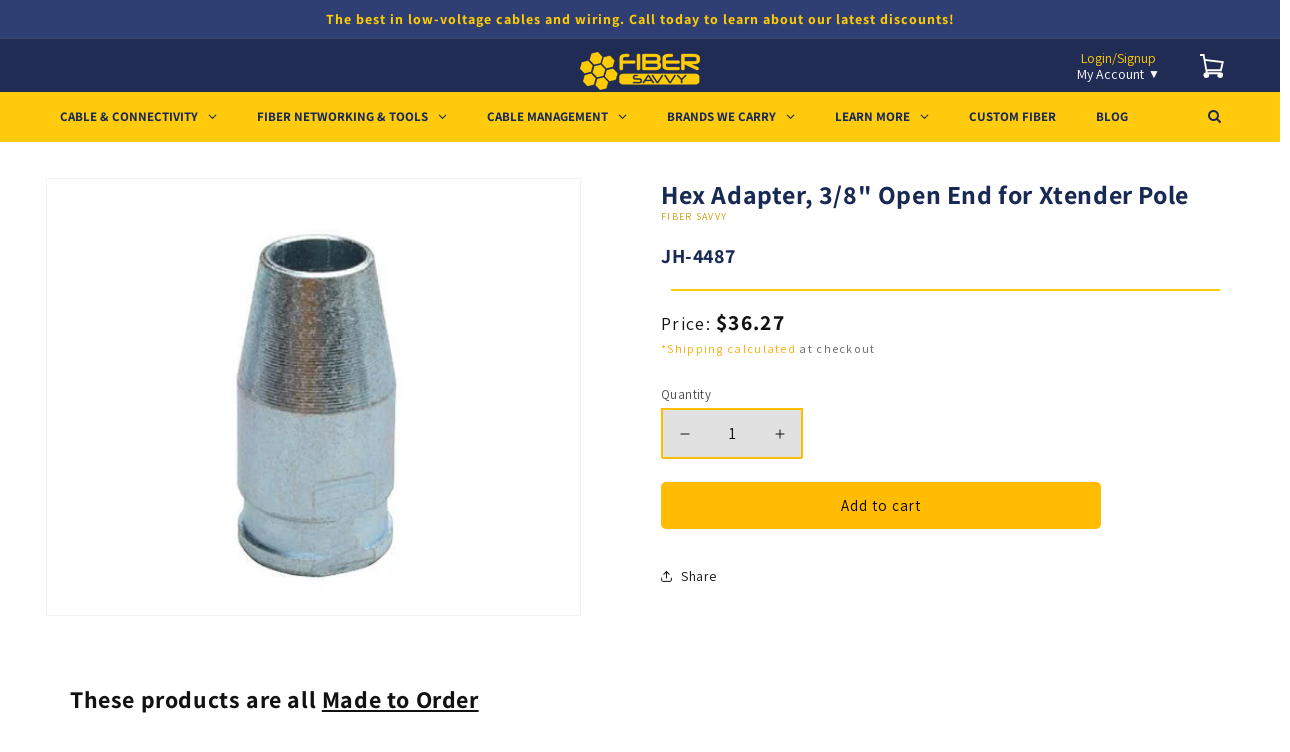

--- FILE ---
content_type: text/html; charset=utf-8
request_url: https://www.fibersavvy.com/products/hex-adapter-38-open-end-for-xtender-pole
body_size: 43947
content:
<!doctype html>
<html class="js" lang="en">
  <head>
    
    <!-- Google Tag Manager -->
    <script>(function(w,d,s,l,i){w[l]=w[l]||[];w[l].push({'gtm.start':
    new Date().getTime(),event:'gtm.js'});var f=d.getElementsByTagName(s)[0],
    j=d.createElement(s),dl=l!='dataLayer'?'&l='+l:'';j.async=true;j.src=
    'https://www.googletagmanager.com/gtm.js?id='+i+dl;f.parentNode.insertBefore(j,f);
    })(window,document,'script','dataLayer','GTM-ND2DGHM9');</script>
    <!-- End Google Tag Manager -->
    <meta charset="utf-8">
    <meta http-equiv="X-UA-Compatible" content="IE=edge">
    <meta name="viewport" content="width=device-width,initial-scale=1">
    <meta name="theme-color" content="">
    <link rel="canonical" href="https://www.fibersavvy.com/products/hex-adapter-38-open-end-for-xtender-pole"><link rel="icon" type="image/png" href="//www.fibersavvy.com/cdn/shop/files/fs_favicon.png?crop=center&height=32&v=1743699490&width=32"><link rel="preconnect" href="https://fonts.shopifycdn.com" crossorigin><title>
      Hex Adapter, 3/8&quot; Open End for Xtender Pole
 &ndash; Fiber Savvy</title>

    
      <meta name="description" content="3/8&quot; Hex Adapter. Our Open End Hex Adapters are designed to be used with a 12&quot; or 18&quot; Xtender Pole™ when installing cable hanging hardware from the safety of a work floor.">
    

    

<meta property="og:site_name" content="Fiber Savvy">
<meta property="og:url" content="https://www.fibersavvy.com/products/hex-adapter-38-open-end-for-xtender-pole">
<meta property="og:title" content="Hex Adapter, 3/8&quot; Open End for Xtender Pole">
<meta property="og:type" content="product">
<meta property="og:description" content="3/8&quot; Hex Adapter. Our Open End Hex Adapters are designed to be used with a 12&quot; or 18&quot; Xtender Pole™ when installing cable hanging hardware from the safety of a work floor."><meta property="og:image" content="http://www.fibersavvy.com/cdn/shop/products/NPNB-JH702_28c8dfe1-8802-4788-90f5-cf1c8918e4f3.jpg?v=1594427139">
  <meta property="og:image:secure_url" content="https://www.fibersavvy.com/cdn/shop/products/NPNB-JH702_28c8dfe1-8802-4788-90f5-cf1c8918e4f3.jpg?v=1594427139">
  <meta property="og:image:width" content="600">
  <meta property="og:image:height" content="491"><meta property="og:price:amount" content="36.27">
  <meta property="og:price:currency" content="USD"><meta name="twitter:site" content="@fibersavvy?lang=en"><meta name="twitter:card" content="summary_large_image">
<meta name="twitter:title" content="Hex Adapter, 3/8&quot; Open End for Xtender Pole">
<meta name="twitter:description" content="3/8&quot; Hex Adapter. Our Open End Hex Adapters are designed to be used with a 12&quot; or 18&quot; Xtender Pole™ when installing cable hanging hardware from the safety of a work floor.">


    <script src="//www.fibersavvy.com/cdn/shop/t/26/assets/constants.js?v=132983761750457495441743699010" defer="defer"></script>
    <script src="//www.fibersavvy.com/cdn/shop/t/26/assets/pubsub.js?v=25310214064522200911743699012" defer="defer"></script>
    <script src="//www.fibersavvy.com/cdn/shop/t/26/assets/global.js?v=179257245343935087491743699011" defer="defer"></script>
    <script src="//www.fibersavvy.com/cdn/shop/t/26/assets/details-disclosure.js?v=13653116266235556501743699011" defer="defer"></script>
    <script src="//www.fibersavvy.com/cdn/shop/t/26/assets/details-modal.js?v=25581673532751508451743699011" defer="defer"></script>
    <script src="//www.fibersavvy.com/cdn/shop/t/26/assets/search-form.js?v=133129549252120666541743699012" defer="defer"></script><script src="//www.fibersavvy.com/cdn/shop/t/26/assets/animations.js?v=88693664871331136111743699010" defer="defer"></script><script>window.performance && window.performance.mark && window.performance.mark('shopify.content_for_header.start');</script><meta name="google-site-verification" content="ZTDueVPaNBtHcbIRX--hcNX-tlAxJAGFdL2mawnrlJo">
<meta id="shopify-digital-wallet" name="shopify-digital-wallet" content="/7988740186/digital_wallets/dialog">
<meta name="shopify-checkout-api-token" content="ab8c87e7b214a3a89d6d2906a8ce1890">
<meta id="in-context-paypal-metadata" data-shop-id="7988740186" data-venmo-supported="false" data-environment="production" data-locale="en_US" data-paypal-v4="true" data-currency="USD">
<link rel="alternate" type="application/json+oembed" href="https://www.fibersavvy.com/products/hex-adapter-38-open-end-for-xtender-pole.oembed">
<script async="async" src="/checkouts/internal/preloads.js?locale=en-US"></script>
<link rel="preconnect" href="https://shop.app" crossorigin="anonymous">
<script async="async" src="https://shop.app/checkouts/internal/preloads.js?locale=en-US&shop_id=7988740186" crossorigin="anonymous"></script>
<script id="shopify-features" type="application/json">{"accessToken":"ab8c87e7b214a3a89d6d2906a8ce1890","betas":["rich-media-storefront-analytics"],"domain":"www.fibersavvy.com","predictiveSearch":true,"shopId":7988740186,"locale":"en"}</script>
<script>var Shopify = Shopify || {};
Shopify.shop = "fiber-savvy.myshopify.com";
Shopify.locale = "en";
Shopify.currency = {"active":"USD","rate":"1.0"};
Shopify.country = "US";
Shopify.theme = {"name":"Dawn | Fiber Savvy 2.0","id":176013541740,"schema_name":"Dawn","schema_version":"15.3.0","theme_store_id":null,"role":"main"};
Shopify.theme.handle = "null";
Shopify.theme.style = {"id":null,"handle":null};
Shopify.cdnHost = "www.fibersavvy.com/cdn";
Shopify.routes = Shopify.routes || {};
Shopify.routes.root = "/";</script>
<script type="module">!function(o){(o.Shopify=o.Shopify||{}).modules=!0}(window);</script>
<script>!function(o){function n(){var o=[];function n(){o.push(Array.prototype.slice.apply(arguments))}return n.q=o,n}var t=o.Shopify=o.Shopify||{};t.loadFeatures=n(),t.autoloadFeatures=n()}(window);</script>
<script>
  window.ShopifyPay = window.ShopifyPay || {};
  window.ShopifyPay.apiHost = "shop.app\/pay";
  window.ShopifyPay.redirectState = null;
</script>
<script id="shop-js-analytics" type="application/json">{"pageType":"product"}</script>
<script defer="defer" async type="module" src="//www.fibersavvy.com/cdn/shopifycloud/shop-js/modules/v2/client.init-shop-cart-sync_CG-L-Qzi.en.esm.js"></script>
<script defer="defer" async type="module" src="//www.fibersavvy.com/cdn/shopifycloud/shop-js/modules/v2/chunk.common_B8yXDTDb.esm.js"></script>
<script type="module">
  await import("//www.fibersavvy.com/cdn/shopifycloud/shop-js/modules/v2/client.init-shop-cart-sync_CG-L-Qzi.en.esm.js");
await import("//www.fibersavvy.com/cdn/shopifycloud/shop-js/modules/v2/chunk.common_B8yXDTDb.esm.js");

  window.Shopify.SignInWithShop?.initShopCartSync?.({"fedCMEnabled":true,"windoidEnabled":true});

</script>
<script>
  window.Shopify = window.Shopify || {};
  if (!window.Shopify.featureAssets) window.Shopify.featureAssets = {};
  window.Shopify.featureAssets['shop-js'] = {"shop-cart-sync":["modules/v2/client.shop-cart-sync_C7TtgCZT.en.esm.js","modules/v2/chunk.common_B8yXDTDb.esm.js"],"shop-button":["modules/v2/client.shop-button_aOcg-RjH.en.esm.js","modules/v2/chunk.common_B8yXDTDb.esm.js"],"init-shop-email-lookup-coordinator":["modules/v2/client.init-shop-email-lookup-coordinator_D-37GF_a.en.esm.js","modules/v2/chunk.common_B8yXDTDb.esm.js"],"init-fed-cm":["modules/v2/client.init-fed-cm_DGh7x7ZX.en.esm.js","modules/v2/chunk.common_B8yXDTDb.esm.js"],"init-windoid":["modules/v2/client.init-windoid_C5PxDKWE.en.esm.js","modules/v2/chunk.common_B8yXDTDb.esm.js"],"shop-toast-manager":["modules/v2/client.shop-toast-manager_BmSBWum3.en.esm.js","modules/v2/chunk.common_B8yXDTDb.esm.js"],"shop-cash-offers":["modules/v2/client.shop-cash-offers_DkchToOx.en.esm.js","modules/v2/chunk.common_B8yXDTDb.esm.js","modules/v2/chunk.modal_dvVUSHam.esm.js"],"init-shop-cart-sync":["modules/v2/client.init-shop-cart-sync_CG-L-Qzi.en.esm.js","modules/v2/chunk.common_B8yXDTDb.esm.js"],"avatar":["modules/v2/client.avatar_BTnouDA3.en.esm.js"],"shop-login-button":["modules/v2/client.shop-login-button_DrVPCwAQ.en.esm.js","modules/v2/chunk.common_B8yXDTDb.esm.js","modules/v2/chunk.modal_dvVUSHam.esm.js"],"pay-button":["modules/v2/client.pay-button_Cw45D1uM.en.esm.js","modules/v2/chunk.common_B8yXDTDb.esm.js"],"init-customer-accounts":["modules/v2/client.init-customer-accounts_BNYsaOzg.en.esm.js","modules/v2/client.shop-login-button_DrVPCwAQ.en.esm.js","modules/v2/chunk.common_B8yXDTDb.esm.js","modules/v2/chunk.modal_dvVUSHam.esm.js"],"checkout-modal":["modules/v2/client.checkout-modal_NoX7b1qq.en.esm.js","modules/v2/chunk.common_B8yXDTDb.esm.js","modules/v2/chunk.modal_dvVUSHam.esm.js"],"init-customer-accounts-sign-up":["modules/v2/client.init-customer-accounts-sign-up_pIEGEpjr.en.esm.js","modules/v2/client.shop-login-button_DrVPCwAQ.en.esm.js","modules/v2/chunk.common_B8yXDTDb.esm.js","modules/v2/chunk.modal_dvVUSHam.esm.js"],"init-shop-for-new-customer-accounts":["modules/v2/client.init-shop-for-new-customer-accounts_BIu2e6le.en.esm.js","modules/v2/client.shop-login-button_DrVPCwAQ.en.esm.js","modules/v2/chunk.common_B8yXDTDb.esm.js","modules/v2/chunk.modal_dvVUSHam.esm.js"],"shop-follow-button":["modules/v2/client.shop-follow-button_B6YY9G4U.en.esm.js","modules/v2/chunk.common_B8yXDTDb.esm.js","modules/v2/chunk.modal_dvVUSHam.esm.js"],"lead-capture":["modules/v2/client.lead-capture_o2hOda6W.en.esm.js","modules/v2/chunk.common_B8yXDTDb.esm.js","modules/v2/chunk.modal_dvVUSHam.esm.js"],"shop-login":["modules/v2/client.shop-login_DA8-MZ-E.en.esm.js","modules/v2/chunk.common_B8yXDTDb.esm.js","modules/v2/chunk.modal_dvVUSHam.esm.js"],"payment-terms":["modules/v2/client.payment-terms_BFsudFhJ.en.esm.js","modules/v2/chunk.common_B8yXDTDb.esm.js","modules/v2/chunk.modal_dvVUSHam.esm.js"]};
</script>
<script>(function() {
  var isLoaded = false;
  function asyncLoad() {
    if (isLoaded) return;
    isLoaded = true;
    var urls = ["\/\/secure.apps.shappify.com\/apps\/bundle\/generate_bundle.php?shop=fiber-savvy.myshopify.com","\/\/bundles.boldapps.net\/bundles_install_check.js?shop=fiber-savvy.myshopify.com","https:\/\/formbuilder.hulkapps.com\/skeletopapp.js?shop=fiber-savvy.myshopify.com","https:\/\/tabs.stationmade.com\/registered-scripts\/tabs-by-station.js?shop=fiber-savvy.myshopify.com","https:\/\/api-na1.hubapi.com\/scriptloader\/v1\/6089617.js?shop=fiber-savvy.myshopify.com"];
    for (var i = 0; i < urls.length; i++) {
      var s = document.createElement('script');
      s.type = 'text/javascript';
      s.async = true;
      s.src = urls[i];
      var x = document.getElementsByTagName('script')[0];
      x.parentNode.insertBefore(s, x);
    }
  };
  if(window.attachEvent) {
    window.attachEvent('onload', asyncLoad);
  } else {
    window.addEventListener('load', asyncLoad, false);
  }
})();</script>
<script id="__st">var __st={"a":7988740186,"offset":-28800,"reqid":"89e7e0ac-88ce-43eb-8261-be5464ced760-1768202192","pageurl":"www.fibersavvy.com\/products\/hex-adapter-38-open-end-for-xtender-pole","u":"d7067a132f9b","p":"product","rtyp":"product","rid":1982872223834};</script>
<script>window.ShopifyPaypalV4VisibilityTracking = true;</script>
<script id="captcha-bootstrap">!function(){'use strict';const t='contact',e='account',n='new_comment',o=[[t,t],['blogs',n],['comments',n],[t,'customer']],c=[[e,'customer_login'],[e,'guest_login'],[e,'recover_customer_password'],[e,'create_customer']],r=t=>t.map((([t,e])=>`form[action*='/${t}']:not([data-nocaptcha='true']) input[name='form_type'][value='${e}']`)).join(','),a=t=>()=>t?[...document.querySelectorAll(t)].map((t=>t.form)):[];function s(){const t=[...o],e=r(t);return a(e)}const i='password',u='form_key',d=['recaptcha-v3-token','g-recaptcha-response','h-captcha-response',i],f=()=>{try{return window.sessionStorage}catch{return}},m='__shopify_v',_=t=>t.elements[u];function p(t,e,n=!1){try{const o=window.sessionStorage,c=JSON.parse(o.getItem(e)),{data:r}=function(t){const{data:e,action:n}=t;return t[m]||n?{data:e,action:n}:{data:t,action:n}}(c);for(const[e,n]of Object.entries(r))t.elements[e]&&(t.elements[e].value=n);n&&o.removeItem(e)}catch(o){console.error('form repopulation failed',{error:o})}}const l='form_type',E='cptcha';function T(t){t.dataset[E]=!0}const w=window,h=w.document,L='Shopify',v='ce_forms',y='captcha';let A=!1;((t,e)=>{const n=(g='f06e6c50-85a8-45c8-87d0-21a2b65856fe',I='https://cdn.shopify.com/shopifycloud/storefront-forms-hcaptcha/ce_storefront_forms_captcha_hcaptcha.v1.5.2.iife.js',D={infoText:'Protected by hCaptcha',privacyText:'Privacy',termsText:'Terms'},(t,e,n)=>{const o=w[L][v],c=o.bindForm;if(c)return c(t,g,e,D).then(n);var r;o.q.push([[t,g,e,D],n]),r=I,A||(h.body.append(Object.assign(h.createElement('script'),{id:'captcha-provider',async:!0,src:r})),A=!0)});var g,I,D;w[L]=w[L]||{},w[L][v]=w[L][v]||{},w[L][v].q=[],w[L][y]=w[L][y]||{},w[L][y].protect=function(t,e){n(t,void 0,e),T(t)},Object.freeze(w[L][y]),function(t,e,n,w,h,L){const[v,y,A,g]=function(t,e,n){const i=e?o:[],u=t?c:[],d=[...i,...u],f=r(d),m=r(i),_=r(d.filter((([t,e])=>n.includes(e))));return[a(f),a(m),a(_),s()]}(w,h,L),I=t=>{const e=t.target;return e instanceof HTMLFormElement?e:e&&e.form},D=t=>v().includes(t);t.addEventListener('submit',(t=>{const e=I(t);if(!e)return;const n=D(e)&&!e.dataset.hcaptchaBound&&!e.dataset.recaptchaBound,o=_(e),c=g().includes(e)&&(!o||!o.value);(n||c)&&t.preventDefault(),c&&!n&&(function(t){try{if(!f())return;!function(t){const e=f();if(!e)return;const n=_(t);if(!n)return;const o=n.value;o&&e.removeItem(o)}(t);const e=Array.from(Array(32),(()=>Math.random().toString(36)[2])).join('');!function(t,e){_(t)||t.append(Object.assign(document.createElement('input'),{type:'hidden',name:u})),t.elements[u].value=e}(t,e),function(t,e){const n=f();if(!n)return;const o=[...t.querySelectorAll(`input[type='${i}']`)].map((({name:t})=>t)),c=[...d,...o],r={};for(const[a,s]of new FormData(t).entries())c.includes(a)||(r[a]=s);n.setItem(e,JSON.stringify({[m]:1,action:t.action,data:r}))}(t,e)}catch(e){console.error('failed to persist form',e)}}(e),e.submit())}));const S=(t,e)=>{t&&!t.dataset[E]&&(n(t,e.some((e=>e===t))),T(t))};for(const o of['focusin','change'])t.addEventListener(o,(t=>{const e=I(t);D(e)&&S(e,y())}));const B=e.get('form_key'),M=e.get(l),P=B&&M;t.addEventListener('DOMContentLoaded',(()=>{const t=y();if(P)for(const e of t)e.elements[l].value===M&&p(e,B);[...new Set([...A(),...v().filter((t=>'true'===t.dataset.shopifyCaptcha))])].forEach((e=>S(e,t)))}))}(h,new URLSearchParams(w.location.search),n,t,e,['guest_login'])})(!1,!0)}();</script>
<script integrity="sha256-4kQ18oKyAcykRKYeNunJcIwy7WH5gtpwJnB7kiuLZ1E=" data-source-attribution="shopify.loadfeatures" defer="defer" src="//www.fibersavvy.com/cdn/shopifycloud/storefront/assets/storefront/load_feature-a0a9edcb.js" crossorigin="anonymous"></script>
<script crossorigin="anonymous" defer="defer" src="//www.fibersavvy.com/cdn/shopifycloud/storefront/assets/shopify_pay/storefront-65b4c6d7.js?v=20250812"></script>
<script data-source-attribution="shopify.dynamic_checkout.dynamic.init">var Shopify=Shopify||{};Shopify.PaymentButton=Shopify.PaymentButton||{isStorefrontPortableWallets:!0,init:function(){window.Shopify.PaymentButton.init=function(){};var t=document.createElement("script");t.src="https://www.fibersavvy.com/cdn/shopifycloud/portable-wallets/latest/portable-wallets.en.js",t.type="module",document.head.appendChild(t)}};
</script>
<script data-source-attribution="shopify.dynamic_checkout.buyer_consent">
  function portableWalletsHideBuyerConsent(e){var t=document.getElementById("shopify-buyer-consent"),n=document.getElementById("shopify-subscription-policy-button");t&&n&&(t.classList.add("hidden"),t.setAttribute("aria-hidden","true"),n.removeEventListener("click",e))}function portableWalletsShowBuyerConsent(e){var t=document.getElementById("shopify-buyer-consent"),n=document.getElementById("shopify-subscription-policy-button");t&&n&&(t.classList.remove("hidden"),t.removeAttribute("aria-hidden"),n.addEventListener("click",e))}window.Shopify?.PaymentButton&&(window.Shopify.PaymentButton.hideBuyerConsent=portableWalletsHideBuyerConsent,window.Shopify.PaymentButton.showBuyerConsent=portableWalletsShowBuyerConsent);
</script>
<script data-source-attribution="shopify.dynamic_checkout.cart.bootstrap">document.addEventListener("DOMContentLoaded",(function(){function t(){return document.querySelector("shopify-accelerated-checkout-cart, shopify-accelerated-checkout")}if(t())Shopify.PaymentButton.init();else{new MutationObserver((function(e,n){t()&&(Shopify.PaymentButton.init(),n.disconnect())})).observe(document.body,{childList:!0,subtree:!0})}}));
</script>
<link id="shopify-accelerated-checkout-styles" rel="stylesheet" media="screen" href="https://www.fibersavvy.com/cdn/shopifycloud/portable-wallets/latest/accelerated-checkout-backwards-compat.css" crossorigin="anonymous">
<style id="shopify-accelerated-checkout-cart">
        #shopify-buyer-consent {
  margin-top: 1em;
  display: inline-block;
  width: 100%;
}

#shopify-buyer-consent.hidden {
  display: none;
}

#shopify-subscription-policy-button {
  background: none;
  border: none;
  padding: 0;
  text-decoration: underline;
  font-size: inherit;
  cursor: pointer;
}

#shopify-subscription-policy-button::before {
  box-shadow: none;
}

      </style>
<script id="sections-script" data-sections="header" defer="defer" src="//www.fibersavvy.com/cdn/shop/t/26/compiled_assets/scripts.js?17759"></script>
<script>window.performance && window.performance.mark && window.performance.mark('shopify.content_for_header.end');</script>


    <style>

  /* 3. Test BODY or HTML (rare, but possible) */
    html {
      overflow: visible !important;
      
    }
    </style>

    
    <style data-shopify>
      @font-face {
  font-family: Assistant;
  font-weight: 400;
  font-style: normal;
  font-display: swap;
  src: url("//www.fibersavvy.com/cdn/fonts/assistant/assistant_n4.9120912a469cad1cc292572851508ca49d12e768.woff2") format("woff2"),
       url("//www.fibersavvy.com/cdn/fonts/assistant/assistant_n4.6e9875ce64e0fefcd3f4446b7ec9036b3ddd2985.woff") format("woff");
}

      @font-face {
  font-family: Assistant;
  font-weight: 700;
  font-style: normal;
  font-display: swap;
  src: url("//www.fibersavvy.com/cdn/fonts/assistant/assistant_n7.bf44452348ec8b8efa3aa3068825305886b1c83c.woff2") format("woff2"),
       url("//www.fibersavvy.com/cdn/fonts/assistant/assistant_n7.0c887fee83f6b3bda822f1150b912c72da0f7b64.woff") format("woff");
}

      
      
      @font-face {
  font-family: Assistant;
  font-weight: 400;
  font-style: normal;
  font-display: swap;
  src: url("//www.fibersavvy.com/cdn/fonts/assistant/assistant_n4.9120912a469cad1cc292572851508ca49d12e768.woff2") format("woff2"),
       url("//www.fibersavvy.com/cdn/fonts/assistant/assistant_n4.6e9875ce64e0fefcd3f4446b7ec9036b3ddd2985.woff") format("woff");
}


      
        :root,
        .color-scheme-1 {
          --color-background: 255,255,255;
        
          --gradient-background: #ffffff;
        

        

        --color-foreground: 18,18,18;
        --color-background-contrast: 191,191,191;
        --color-shadow: 18,18,18;
        --color-button: 18,18,18;
        --color-button-text: 255,255,255;
        --color-secondary-button: 255,255,255;
        --color-secondary-button-text: 18,18,18;
        --color-link: 18,18,18;
        --color-badge-foreground: 18,18,18;
        --color-badge-background: 255,255,255;
        --color-badge-border: 18,18,18;
        --payment-terms-background-color: rgb(255 255 255);
      }
      
        
        .color-scheme-2 {
          --color-background: 243,243,243;
        
          --gradient-background: #f3f3f3;
        

        

        --color-foreground: 18,18,18;
        --color-background-contrast: 179,179,179;
        --color-shadow: 18,18,18;
        --color-button: 18,18,18;
        --color-button-text: 243,243,243;
        --color-secondary-button: 243,243,243;
        --color-secondary-button-text: 18,18,18;
        --color-link: 18,18,18;
        --color-badge-foreground: 18,18,18;
        --color-badge-background: 243,243,243;
        --color-badge-border: 18,18,18;
        --payment-terms-background-color: rgb(243 243 243);
      }
      
        
        .color-scheme-3 {
          --color-background: 36,40,51;
        
          --gradient-background: #242833;
        

        

        --color-foreground: 255,255,255;
        --color-background-contrast: 47,52,66;
        --color-shadow: 18,18,18;
        --color-button: 255,255,255;
        --color-button-text: 0,0,0;
        --color-secondary-button: 36,40,51;
        --color-secondary-button-text: 255,255,255;
        --color-link: 255,255,255;
        --color-badge-foreground: 255,255,255;
        --color-badge-background: 36,40,51;
        --color-badge-border: 255,255,255;
        --payment-terms-background-color: rgb(36 40 51);
      }
      
        
        .color-scheme-4 {
          --color-background: 18,18,18;
        
          --gradient-background: #121212;
        

        

        --color-foreground: 255,255,255;
        --color-background-contrast: 146,146,146;
        --color-shadow: 18,18,18;
        --color-button: 255,255,255;
        --color-button-text: 18,18,18;
        --color-secondary-button: 18,18,18;
        --color-secondary-button-text: 255,255,255;
        --color-link: 255,255,255;
        --color-badge-foreground: 255,255,255;
        --color-badge-background: 18,18,18;
        --color-badge-border: 255,255,255;
        --payment-terms-background-color: rgb(18 18 18);
      }
      
        
        .color-scheme-5 {
          --color-background: 51,79,180;
        
          --gradient-background: #334fb4;
        

        

        --color-foreground: 255,255,255;
        --color-background-contrast: 23,35,81;
        --color-shadow: 18,18,18;
        --color-button: 255,255,255;
        --color-button-text: 51,79,180;
        --color-secondary-button: 51,79,180;
        --color-secondary-button-text: 255,255,255;
        --color-link: 255,255,255;
        --color-badge-foreground: 255,255,255;
        --color-badge-background: 51,79,180;
        --color-badge-border: 255,255,255;
        --payment-terms-background-color: rgb(51 79 180);
      }
      
        
        .color-scheme-eef34bdc-553a-4846-a7b1-955d4ba61e4b {
          --color-background: 32,44,84;
        
          --gradient-background: #202c54;
        

        

        --color-foreground: 255,255,255;
        --color-background-contrast: 39,54,102;
        --color-shadow: 18,18,18;
        --color-button: 18,18,18;
        --color-button-text: 255,255,255;
        --color-secondary-button: 32,44,84;
        --color-secondary-button-text: 18,18,18;
        --color-link: 18,18,18;
        --color-badge-foreground: 255,255,255;
        --color-badge-background: 32,44,84;
        --color-badge-border: 255,255,255;
        --payment-terms-background-color: rgb(32 44 84);
      }
      
        
        .color-scheme-334423ec-d895-462a-8e20-7829022d3856 {
          --color-background: 223,223,223;
        
          --gradient-background: #dfdfdf;
        

        

        --color-foreground: 18,18,18;
        --color-background-contrast: 159,159,159;
        --color-shadow: 18,18,18;
        --color-button: 18,18,18;
        --color-button-text: 255,255,255;
        --color-secondary-button: 223,223,223;
        --color-secondary-button-text: 18,18,18;
        --color-link: 18,18,18;
        --color-badge-foreground: 18,18,18;
        --color-badge-background: 223,223,223;
        --color-badge-border: 18,18,18;
        --payment-terms-background-color: rgb(223 223 223);
      }
      
        
        .color-scheme-487c9238-594d-438b-a0fb-501969e08dca {
          --color-background: 24,41,84;
        
          --gradient-background: #182954;
        

        

        --color-foreground: 255,255,255;
        --color-background-contrast: 30,51,104;
        --color-shadow: 18,18,18;
        --color-button: 18,18,18;
        --color-button-text: 255,255,255;
        --color-secondary-button: 24,41,84;
        --color-secondary-button-text: 255,203,3;
        --color-link: 255,203,3;
        --color-badge-foreground: 255,255,255;
        --color-badge-background: 24,41,84;
        --color-badge-border: 255,255,255;
        --payment-terms-background-color: rgb(24 41 84);
      }
      
        
        .color-scheme-f47459dd-789e-402b-9fee-1f66dc3cc1df {
          --color-background: 255,255,255;
        
          --gradient-background: #ffffff;
        

        

        --color-foreground: 18,18,18;
        --color-background-contrast: 191,191,191;
        --color-shadow: 18,18,18;
        --color-button: 255,203,3;
        --color-button-text: 18,18,18;
        --color-secondary-button: 255,255,255;
        --color-secondary-button-text: 18,18,18;
        --color-link: 18,18,18;
        --color-badge-foreground: 18,18,18;
        --color-badge-background: 255,255,255;
        --color-badge-border: 18,18,18;
        --payment-terms-background-color: rgb(255 255 255);
      }
      
        
        .color-scheme-459263fe-abfb-4d22-8747-5cc3336e4782 {
          --color-background: 47,63,115;
        
          --gradient-background: #2f3f73;
        

        

        --color-foreground: 255,203,3;
        --color-background-contrast: 54,73,133;
        --color-shadow: 18,18,18;
        --color-button: 18,18,18;
        --color-button-text: 255,255,255;
        --color-secondary-button: 47,63,115;
        --color-secondary-button-text: 18,18,18;
        --color-link: 18,18,18;
        --color-badge-foreground: 255,203,3;
        --color-badge-background: 47,63,115;
        --color-badge-border: 255,203,3;
        --payment-terms-background-color: rgb(47 63 115);
      }
      

      body, .color-scheme-1, .color-scheme-2, .color-scheme-3, .color-scheme-4, .color-scheme-5, .color-scheme-eef34bdc-553a-4846-a7b1-955d4ba61e4b, .color-scheme-334423ec-d895-462a-8e20-7829022d3856, .color-scheme-487c9238-594d-438b-a0fb-501969e08dca, .color-scheme-f47459dd-789e-402b-9fee-1f66dc3cc1df, .color-scheme-459263fe-abfb-4d22-8747-5cc3336e4782 {
        color: rgba(var(--color-foreground), 0.75);
        background-color: rgb(var(--color-background));
      }

      :root {
        --font-body-family: Assistant, sans-serif;
        --font-body-style: normal;
        --font-body-weight: 400;
        --font-body-weight-bold: 700;

        --font-heading-family: Assistant, sans-serif;
        --font-heading-style: normal;
        --font-heading-weight: 400;

        --font-body-scale: 1.0;
        --font-heading-scale: 1.0;

        --media-padding: px;
        --media-border-opacity: 0.05;
        --media-border-width: 1px;
        --media-radius: 0px;
        --media-shadow-opacity: 0.0;
        --media-shadow-horizontal-offset: 0px;
        --media-shadow-vertical-offset: 4px;
        --media-shadow-blur-radius: 5px;
        --media-shadow-visible: 0;

        --page-width: 160rem;
        --page-width-margin: 0rem;

        --product-card-image-padding: 0.0rem;
        --product-card-corner-radius: 0.0rem;
        --product-card-text-alignment: left;
        --product-card-border-width: 0.0rem;
        --product-card-border-opacity: 0.1;
        --product-card-shadow-opacity: 0.0;
        --product-card-shadow-visible: 0;
        --product-card-shadow-horizontal-offset: 0.0rem;
        --product-card-shadow-vertical-offset: 0.4rem;
        --product-card-shadow-blur-radius: 0.5rem;

        --collection-card-image-padding: 0.0rem;
        --collection-card-corner-radius: 0.0rem;
        --collection-card-text-alignment: left;
        --collection-card-border-width: 0.0rem;
        --collection-card-border-opacity: 0.1;
        --collection-card-shadow-opacity: 0.0;
        --collection-card-shadow-visible: 0;
        --collection-card-shadow-horizontal-offset: 0.0rem;
        --collection-card-shadow-vertical-offset: 0.4rem;
        --collection-card-shadow-blur-radius: 0.5rem;

        --blog-card-image-padding: 0.0rem;
        --blog-card-corner-radius: 0.0rem;
        --blog-card-text-alignment: left;
        --blog-card-border-width: 0.0rem;
        --blog-card-border-opacity: 0.1;
        --blog-card-shadow-opacity: 0.0;
        --blog-card-shadow-visible: 0;
        --blog-card-shadow-horizontal-offset: 0.0rem;
        --blog-card-shadow-vertical-offset: 0.4rem;
        --blog-card-shadow-blur-radius: 0.5rem;

        --badge-corner-radius: 4.0rem;

        --popup-border-width: 1px;
        --popup-border-opacity: 0.1;
        --popup-corner-radius: 0px;
        --popup-shadow-opacity: 0.05;
        --popup-shadow-horizontal-offset: 0px;
        --popup-shadow-vertical-offset: 4px;
        --popup-shadow-blur-radius: 5px;

        --drawer-border-width: 1px;
        --drawer-border-opacity: 0.1;
        --drawer-shadow-opacity: 0.0;
        --drawer-shadow-horizontal-offset: 0px;
        --drawer-shadow-vertical-offset: 4px;
        --drawer-shadow-blur-radius: 5px;

        --spacing-sections-desktop: 0px;
        --spacing-sections-mobile: 0px;

        --grid-desktop-vertical-spacing: 8px;
        --grid-desktop-horizontal-spacing: 8px;
        --grid-mobile-vertical-spacing: 4px;
        --grid-mobile-horizontal-spacing: 4px;

        --text-boxes-border-opacity: 0.1;
        --text-boxes-border-width: 0px;
        --text-boxes-radius: 0px;
        --text-boxes-shadow-opacity: 0.0;
        --text-boxes-shadow-visible: 0;
        --text-boxes-shadow-horizontal-offset: 0px;
        --text-boxes-shadow-vertical-offset: 4px;
        --text-boxes-shadow-blur-radius: 5px;

        --buttons-radius: 0px;
        --buttons-radius-outset: 0px;
        --buttons-border-width: 1px;
        --buttons-border-opacity: 1.0;
        --buttons-shadow-opacity: 0.0;
        --buttons-shadow-visible: 0;
        --buttons-shadow-horizontal-offset: 0px;
        --buttons-shadow-vertical-offset: 4px;
        --buttons-shadow-blur-radius: 5px;
        --buttons-border-offset: 0px;

        --inputs-radius: 0px;
        --inputs-border-width: 1px;
        --inputs-border-opacity: 0.55;
        --inputs-shadow-opacity: 0.0;
        --inputs-shadow-horizontal-offset: 0px;
        --inputs-margin-offset: 0px;
        --inputs-shadow-vertical-offset: 4px;
        --inputs-shadow-blur-radius: 5px;
        --inputs-radius-outset: 0px;

        --variant-pills-radius: 40px;
        --variant-pills-border-width: 1px;
        --variant-pills-border-opacity: 0.55;
        --variant-pills-shadow-opacity: 0.0;
        --variant-pills-shadow-horizontal-offset: 0px;
        --variant-pills-shadow-vertical-offset: 4px;
        --variant-pills-shadow-blur-radius: 5px;
      }

      *,
      *::before,
      *::after {
        box-sizing: inherit;
      }

      html {
        box-sizing: border-box;
        font-size: calc(var(--font-body-scale) * 62.5%);
        height: 100%;
      }

      body {
        display: grid;
        grid-template-rows: auto auto 1fr auto;
        grid-template-columns: 100%;
        min-height: 100%;
        margin: 0;
        font-size: 1.5rem;
        letter-spacing: 0.06rem;
        line-height: calc(1 + 0.8 / var(--font-body-scale));
        font-family: var(--font-body-family);
        font-style: var(--font-body-style);
        font-weight: var(--font-body-weight);
      }

      @media screen and (min-width: 750px) {
        body {
          font-size: 1.6rem;
        }
      }
    </style>

    <link href="//www.fibersavvy.com/cdn/shop/t/26/assets/base.css?v=169117130573121272621757631116" rel="stylesheet" type="text/css" media="all" />
    <link rel="stylesheet" href="//www.fibersavvy.com/cdn/shop/t/26/assets/component-cart-items.css?v=123238115697927560811743699010" media="print" onload="this.media='all'">
      <link rel="preload" as="font" href="//www.fibersavvy.com/cdn/fonts/assistant/assistant_n4.9120912a469cad1cc292572851508ca49d12e768.woff2" type="font/woff2" crossorigin>
      

      <link rel="preload" as="font" href="//www.fibersavvy.com/cdn/fonts/assistant/assistant_n4.9120912a469cad1cc292572851508ca49d12e768.woff2" type="font/woff2" crossorigin>
      
<link href="//www.fibersavvy.com/cdn/shop/t/26/assets/component-localization-form.css?v=170315343355214948141743699010" rel="stylesheet" type="text/css" media="all" />
      <script src="//www.fibersavvy.com/cdn/shop/t/26/assets/localization-form.js?v=144176611646395275351743699012" defer="defer"></script><link
        rel="stylesheet"
        href="//www.fibersavvy.com/cdn/shop/t/26/assets/component-predictive-search.css?v=118923337488134913561743699010"
        media="print"
        onload="this.media='all'"
      ><script>
      if (Shopify.designMode) {
        document.documentElement.classList.add('shopify-design-mode');
      }
    </script>

    
    <script type="text/javascript">
    (function(c,l,a,r,i,t,y){
        c[a]=c[a]||function(){(c[a].q=c[a].q||[]).push(arguments)};
        t=l.createElement(r);t.async=1;t.src="https://www.clarity.ms/tag/"+i;
        y=l.getElementsByTagName(r)[0];y.parentNode.insertBefore(t,y);
    })(window, document, "clarity", "script", "r114la8xh8");
</script>

    



    
    
    

    
    <!-- Google tag (gtag.js) -->
    <script async src="https://www.googletagmanager.com/gtag/js?id=AW-985422647"></script>
    <script>
      window.dataLayer = window.dataLayer || [];
      function gtag(){dataLayer.push(arguments);}
      gtag('js', new Date());
    
      gtag('config', 'AW-985422647');
    </script>
    
  <!-- BEGIN app block: shopify://apps/globo-mega-menu/blocks/app-embed/7a00835e-fe40-45a5-a615-2eb4ab697b58 -->
<link href="//cdn.shopify.com/extensions/019b6e53-04e2-713c-aa06-5bced6079bf6/menufrontend-304/assets/main-navigation-styles.min.css" rel="stylesheet" type="text/css" media="all" />
<link href="//cdn.shopify.com/extensions/019b6e53-04e2-713c-aa06-5bced6079bf6/menufrontend-304/assets/theme-styles.min.css" rel="stylesheet" type="text/css" media="all" />
<script type="text/javascript" hs-ignore data-cookieconsent="ignore" data-ccm-injected>
document.getElementsByTagName('html')[0].classList.add('globo-menu-loading');
window.GloboMenuConfig = window.GloboMenuConfig || {}
window.GloboMenuConfig.curLocale = "en";
window.GloboMenuConfig.shop = "fiber-savvy.myshopify.com";
window.GloboMenuConfig.GloboMenuLocale = "en";
window.GloboMenuConfig.locale = "en";
window.menuRootUrl = "";
window.GloboMenuCustomer = false;
window.GloboMenuAssetsUrl = 'https://cdn.shopify.com/extensions/019b6e53-04e2-713c-aa06-5bced6079bf6/menufrontend-304/assets/';
window.GloboMenuFilesUrl = '//www.fibersavvy.com/cdn/shop/files/';
window.GloboMenuLinklists = {"main-menu": [{'url' :"\/", 'title': "Home"},{'url' :"\/collections\/all", 'title': "Bulk Fiber"},{'url' :"\/collections\/all", 'title': "Networking"},{'url' :"\/collections\/all", 'title': "Assemblies"},{'url' :"\/collections\/all", 'title': "Connectivity"},{'url' :"\/collections\/all", 'title': "Tools \u0026 Testers"},{'url' :"\/collections\/all", 'title': "Fiber Accessories"},{'url' :"\/pages\/about-fiber-savvy", 'title': "Information"},{'url' :"\/collections\/sales-and-specials", 'title': "\u003ci class=\"fa fa-tags\" aria-hidden=\"true\"\u003e\u003c\/i\u003e Specials"}],"footer": [{'url' :"\/account\/login", 'title': "Account Information"},{'url' :"\/cart", 'title': "Shopping Cart"},{'url' :"\/pages\/fiber-savvy-support-page", 'title': "Support"},{'url' :"\/collections\/all", 'title': "Product List"},{'url' :"\/pages\/rma-form", 'title': "RMA Form"},{'url' :"\/blogs\/news", 'title': "Blog"},{'url' :"\/pages\/employment", 'title': "Employment"},{'url' :"\/pages\/california-proposition-65-warning", 'title': "Proposition 65"}],"company-policies": [{'url' :"\/pages\/about-fiber-savvy", 'title': "About Us"},{'url' :"\/pages\/fibersavvys-return-policy", 'title': "Return Policy"},{'url' :"\/pages\/privacy-pledge-1", 'title': "Privacy Policy"},{'url' :"\/pages\/product-warranty", 'title': "Warranty Information"},{'url' :"\/pages\/terms-and-conditions-of-sale", 'title': "Terms \u0026 Conditions"},{'url' :"\/pages\/shipping-support", 'title': "Shipping Support"},{'url' :"\/pages\/government-programs", 'title': "Government Purchase Orders"},{'url' :"\/pages\/fiber-savvy-faqs", 'title': "Fiber Savvy FAQ"}],"shop-by-brands": [{'url' :"\/collections\/fiber-savvy", 'title': "Fiber Savvy"},{'url' :"\/collections\/afl", 'title': "AFL"},{'url' :"\/collections\/arlington", 'title': "Arlington"},{'url' :"\/collections\/bes", 'title': "BES"},{'url' :"\/collections\/belden", 'title': "Belden"},{'url' :"\/collections\/corning", 'title': "Corning"},{'url' :"\/collections\/damac", 'title': "Damac"},{'url' :"\/collections\/draka-prysmian-group", 'title': "Draka\/Prysmian Group"},{'url' :"\/collections\/dynacom", 'title': "Dynacom"},{'url' :"\/collections\/erin-rope", 'title': "Erin Rope"},{'url' :"\/collections\/fujikura", 'title': "Fujikura"},{'url' :"\/collections\/greenlee", 'title': "Greenlee"},{'url' :"\/collections\/icc", 'title': "ICC"},{'url' :"\/collections\/kendall-howard", 'title': "Kendall Howard"},{'url' :"\/collections\/mag-daddy", 'title': "Mag Daddy"},{'url' :"\/collections\/occ", 'title': "OCC"}],"blank": [{'url' :"\/", 'title': "menu"}],"customer-account-main-menu": [{'url' :"\/", 'title': "Shop"},{'url' :"https:\/\/shopify.com\/7988740186\/account\/orders?locale=en\u0026region_country=US", 'title': "Orders"}]}
window.GloboMenuConfig.is_app_embedded = true;
window.showAdsInConsole = true;
</script>

<script hs-ignore data-cookieconsent="ignore" data-ccm-injected type="text/javascript">
  window.GloboMenus = window.GloboMenus || [];
  var menuKey = "12132";
  window.GloboMenus[menuKey] = window.GloboMenus[menuKey] || {};
  window.GloboMenus[menuKey].id = menuKey;window.GloboMenus[menuKey].replacement = {"type":"auto","main_menu":"main-menu","mobile_menu":"main-menu","main_menu_selector":"ul[role=\"menu\"]","mobile_menu_selector":"ul[role=\"menu\"]"};window.GloboMenus[menuKey].type = "main";
  window.GloboMenus[menuKey].schedule = null;
  window.GloboMenus[menuKey].settings ={"font":{"tab_fontsize":"12","menu_fontsize":13,"tab_fontfamily":"Assistant","tab_fontweight":"regular","menu_fontfamily":"Work Sans","menu_fontweight":"600","tab_fontfamily_2":"barlow","menu_fontfamily_2":"assistant","submenu_text_fontsize":"13","tab_fontfamily_custom":false,"menu_fontfamily_custom":true,"submenu_text_fontfamily":"Work Sans","submenu_text_fontweight":"400","submenu_heading_fontsize":"13","submenu_text_fontfamily_2":"assistant","submenu_heading_fontfamily":"Work Sans","submenu_heading_fontweight":"700","submenu_description_fontsize":"12","submenu_heading_fontfamily_2":"assistant","submenu_description_fontfamily":"Work Sans","submenu_description_fontweight":"400","submenu_text_fontfamily_custom":true,"submenu_description_fontfamily_2":"assistant","submenu_heading_fontfamily_custom":true,"submenu_description_fontfamily_custom":true},"color":{"menu_text":"rgba(25, 41, 84, 1)","menu_border":"rgba(75, 17, 196, 0)","submenu_text":"rgba(25, 41, 84, 1)","submenu_border":"rgba(172, 172, 172, 1)","menu_background":"rgba(255, 203, 12, 1)","menu_text_hover":"rgba(0, 59, 221, 1)","sale_text_color":"#ffffff","submenu_heading":"rgba(25, 41, 84, 1)","tab_heading_color":"rgba(255, 255, 255, 1)","soldout_text_color":"#757575","submenu_background":"rgba(235, 235, 235, 1)","submenu_text_hover":"rgba(0, 59, 221, 1)","submenu_description":"rgba(25, 41, 84, 1)","tab_background_hover":"rgba(255, 204, 5, 1)","menu_background_hover":"rgba(255, 204, 0, 0)","sale_background_color":"#ec523e","soldout_background_color":"#d5d5d5","tab_heading_active_color":"rgba(25, 41, 84, 1)","submenu_description_hover":"rgba(0, 59, 221, 1)"},"general":{"align":"center","login":true,"border":false,"logout":true,"search":true,"account":true,"trigger":"hover","register":false,"max_width":null,"custom_css":null,"indicators":true,"responsive":"768","transition":"fade","menu_padding":"20","carousel_loop":false,"mobile_border":false,"mobile_trigger":"click_toggle","submenu_border":false,"tab_lineheight":"50","menu_lineheight":"50","lazy_load_enable":true,"transition_delay":"150","transition_speed":"300","submenu_max_width":null,"carousel_auto_play":false,"dropdown_lineheight":"50","linklist_lineheight":"30","mobile_sticky_header":false,"desktop_sticky_header":false,"mobile_hide_linklist_submenu":false},"language":{"name":"Name","sale":"Sale","send":"Send","view":"View details","email":"Email","phone":"Phone Number","search":"Search for...","message":"Message","sold_out":"Sold out","add_to_cart":"Add to cart"}};
  window.GloboMenus[menuKey].itemsLength = 8;
</script><script type="template/html" id="globoMenu12132HTML"><ul class="gm-menu gm-menu-12132 gm-has-retractor gm-submenu-align-center gm-menu-trigger-hover gm-transition-fade" data-menu-id="12132" data-transition-speed="300" data-transition-delay="150">
<li data-gmmi="0" data-gmdi="0" class="gm-item gm-level-0 gm-has-submenu gm-submenu-mega gm-submenu-align-left"><a class="gm-target" title="CABLE &amp; CONNECTIVITY" href="/collections/bulk-fiber"><span class="gm-text">CABLE & CONNECTIVITY</span><span class="gm-retractor"></span></a><div 
      class="gm-submenu gm-mega" 
      style="width: 996px;"
    ><div style="" class="submenu-background"></div>
      <ul class="gm-grid">
<li class="gm-item gm-grid-item gmcol-2 gm-has-submenu"><ul style="--columns:1" class="gm-links">
<li class="gm-item gm-heading"><a class="gm-target" title="BULK FIBER OPTIC CABLE" href="/collections/bulk-fiber"><span class="gm-text">BULK FIBER OPTIC CABLE</span></a>
</li>
<li class="gm-item"><a class="gm-target" title="Distribution Fiber Cable" href="/collections/distribution-fiber"><span class="gm-text">Distribution Fiber Cable</span></a>
</li>
<li class="gm-item"><a class="gm-target" title="Armored Fiber Cable" href="/collections/armored-fiber-cable"><span class="gm-text">Armored Fiber Cable</span></a>
</li>
<li class="gm-item"><a class="gm-target" title="Loose Tube Fiber Cable" href="/collections/dry-loose-tube-fiber-cable"><span class="gm-text">Loose Tube Fiber Cable</span></a>
</li>
<li class="gm-item"><a class="gm-target" title="Micro Fiber Cable" href="/collections/micro-distribution-fiber-cable"><span class="gm-text">Micro Fiber Cable</span></a>
</li>
<li class="gm-item"><a class="gm-target" title="Simplex Fiber Cable" href="/collections/simplex-fiber-cable"><span class="gm-text">Simplex Fiber Cable</span></a>
</li>
<li class="gm-item"><a class="gm-target" title="Duplex Fiber Cable" href="/collections/duplex-fiber-cable"><span class="gm-text">Duplex Fiber Cable</span></a>
</li></ul>
</li>
<li class="gm-item gm-grid-item gmcol-2 gm-has-submenu"><ul style="--columns:1" class="gm-links">
<li class="gm-item gm-heading"><a class="gm-target" title="SPECIALTY FIBER CABLE" href="/collections/specialty-fiber-optic-cable"><span class="gm-text">SPECIALTY FIBER CABLE</span></a>
</li>
<li class="gm-item"><a class="gm-target" title="Aerial Fiber Cable" href="/collections/aerial-fiber-cable"><span class="gm-text">Aerial Fiber Cable</span></a>
</li>
<li class="gm-item"><a class="gm-target" title="Breakout Fiber Cable" href="/collections/breakout-fiber-cable"><span class="gm-text">Breakout Fiber Cable</span></a>
</li>
<li class="gm-item"><a class="gm-target" title="Broadcast Fiber Cable" href="/collections/broadcast-fiber-cable"><span class="gm-text">Broadcast Fiber Cable</span></a>
</li>
<li class="gm-item"><a class="gm-target" title="Military Tactical Fiber Cable" href="/collections/military-tactical-fiber-cable"><span class="gm-text">Military Tactical Fiber Cable</span></a>
</li>
<li class="gm-item"><a class="gm-target" title="Flat Drop Fiber" href="/collections/flat-drop-fiber"><span class="gm-text">Flat Drop Fiber</span></a>
</li></ul>
</li>
<li class="gm-item gm-grid-item gmcol-2 gm-has-submenu"><ul style="--columns:1" class="gm-links">
<li class="gm-item gm-heading"><a class="gm-target" title="FIBER PATCH CABLES" href="/collections/fiber-patch-cables"><span class="gm-text">FIBER PATCH CABLES</span></a>
</li>
<li class="gm-item"><a class="gm-target" title="Single Mode OS2" href="/collections/single-mode-fiber-patch-cables"><span class="gm-text">Single Mode OS2</span></a>
</li>
<li class="gm-item"><a class="gm-target" title="MultiMode OM1" href="/collections/multimode-om1-fiber-patch-cables"><span class="gm-text">MultiMode OM1</span></a>
</li>
<li class="gm-item"><a class="gm-target" title="MultiMode OM3" href="/collections/multimode-om3-fiber-patch-cables"><span class="gm-text">MultiMode OM3</span></a>
</li>
<li class="gm-item"><a class="gm-target" title="MultiMode OM4" href="/collections/multimode-om4-fiber-patch-cables"><span class="gm-text">MultiMode OM4</span></a>
</li>
<li class="gm-item"><a class="gm-target" title="Fiber Optic Pigtails" href="/collections/fiber-pigtails"><span class="gm-text">Fiber Optic Pigtails</span></a>
</li>
<li class="gm-item"><a class="gm-target" title="MTP/MPO Trunk Cables" href="/collections/mtp-trunk-cables"><span class="gm-text">MTP/MPO Trunk Cables</span></a>
</li>
<li class="gm-item"><a class="gm-target" title="MTP Harness Cables" href="/collections/mtp-harness-cables"><span class="gm-text">MTP Harness Cables</span></a>
</li></ul>
</li>
<li class="gm-item gm-grid-item gmcol-2 gm-has-submenu"><ul style="--columns:1" class="gm-links">
<li class="gm-item gm-heading"><div class="gm-target" title="FIBER PATCH PANELS"><span class="gm-text">FIBER PATCH PANELS</span></div>
</li>
<li class="gm-item"><a class="gm-target" title="Blank Patch Panels" href="https://www.fibersavvy.com/collections/rack-mount-patch-panels/blank-panel"><span class="gm-text">Blank Patch Panels</span></a>
</li>
<li class="gm-item"><a class="gm-target" title="Loaded Patch Panels" href="https://www.fibersavvy.com/collections/rack-mount-patch-panels/loaded"><span class="gm-text">Loaded Patch Panels</span></a>
</li>
<li class="gm-item"><a class="gm-target" title="Rack Mount Patch Panels" href="/collections/rack-mount-patch-panels"><span class="gm-text">Rack Mount Patch Panels</span></a>
</li>
<li class="gm-item"><a class="gm-target" title="Wall Mount Fiber Patch Panels" href="/collections/wall-mount-patch-panels"><span class="gm-text">Wall Mount Fiber Patch Panels</span></a>
</li></ul>
</li>
<li class="gm-item gm-grid-item gmcol-2 gm-has-submenu"><ul style="--columns:1" class="gm-links">
<li class="gm-item gm-heading"><a class="gm-target" title="FIBER KEYSTONE JACKS" href="/collections/fiber-keystone-jacks"><span class="gm-text">FIBER KEYSTONE JACKS</span></a>
</li>
<li class="gm-item"><a class="gm-target" title="Blank Fiber Keystone Inserts" href="/collections/blank-fiber-keystone-jacks"><span class="gm-text">Blank Fiber Keystone Inserts</span></a>
</li>
<li class="gm-item"><a class="gm-target" title="LC Fiber Keystone Jacks" href="/collections/lc-fiber-keystone-jacks"><span class="gm-text">LC Fiber Keystone Jacks</span></a>
</li>
<li class="gm-item"><a class="gm-target" title="ST Fiber Keystone Jacks" href="/collections/st-fiber-keystone-jacks"><span class="gm-text">ST Fiber Keystone Jacks</span></a>
</li>
<li class="gm-item"><a class="gm-target" title="SC Fiber Keystone Jacks" href="/collections/sc-fiber-keystone-jacks"><span class="gm-text">SC Fiber Keystone Jacks</span></a>
</li></ul>
</li>
<li class="gm-item gm-grid-item gmcol-2 gm-has-submenu"><ul style="--columns:1" class="gm-links">
<li class="gm-item gm-heading"><a class="gm-target" title="FIBER CONNECTORS" href="/collections/fiber-connectors"><span class="gm-text">FIBER CONNECTORS</span></a>
</li>
<li class="gm-item"><a class="gm-target" title="LC Connectors" href="/collections/lc-connectors"><span class="gm-text">LC Connectors</span></a>
</li>
<li class="gm-item"><a class="gm-target" title="SC Connectors" href="/collections/sc-connectors"><span class="gm-text">SC Connectors</span></a>
</li>
<li class="gm-item"><a class="gm-target" title="ST Connectors" href="/collections/st-connectors"><span class="gm-text">ST Connectors</span></a>
</li>
<li class="gm-item"><a class="gm-target" title="MTP Connectors" href="/collections/fiber-mtp-connectors"><span class="gm-text">MTP Connectors</span></a>
</li>
<li class="gm-item"><a class="gm-target" title="MIL-Spec Connectors" href="/collections/fiber-mil-spec-connectors"><span class="gm-text">MIL-Spec Connectors</span></a>
</li>
<li class="gm-item"><a class="gm-target" title="Fiber Attenuators" href="/collections/fiber-attenuators"><span class="gm-text">Fiber Attenuators</span></a>
</li>
<li class="gm-item"><a class="gm-target" title="Furcation Tubing" href="/collections/furcation-tubing"><span class="gm-text">Furcation Tubing</span></a>
</li>
<li class="gm-item"><a class="gm-target" title="Breakout Kits" href="/collections/fiber-breakout-kits"><span class="gm-text">Breakout Kits</span></a>
</li>
<li class="gm-item"><a class="gm-target" title="Fanout Kits" href="/collections/fiber-fanout-kits"><span class="gm-text">Fanout Kits</span></a>
</li></ul>
</li>
<li class="gm-item gm-grid-item gmcol-2 gm-has-submenu"><ul style="--columns:1" class="gm-links">
<li class="gm-item gm-heading"><a class="gm-target" title="FIBER ADAPTER PANELS" href="/collections/adapter-panels"><span class="gm-text">FIBER ADAPTER PANELS</span></a>
</li>
<li class="gm-item"><a class="gm-target" title="LC Adapter Panels" href="https://www.fibersavvy.com/collections/adapter-panels/lc-connectors"><span class="gm-text">LC Adapter Panels</span></a>
</li>
<li class="gm-item"><a class="gm-target" title="SC Adapter Panels" href="https://www.fibersavvy.com/collections/adapter-panels/sc-connectors"><span class="gm-text">SC Adapter Panels</span></a>
</li>
<li class="gm-item"><a class="gm-target" title="ST Adapter Panels" href="https://www.fibersavvy.com/collections/adapter-panels/st-connectors"><span class="gm-text">ST Adapter Panels</span></a>
</li>
<li class="gm-item"><a class="gm-target" title="MTP Adapter Panels" href="https://www.fibersavvy.com/collections/adapter-panels/mtp-connectors"><span class="gm-text">MTP Adapter Panels</span></a>
</li>
<li class="gm-item"><a class="gm-target" title="Blank Adapter Panel" href="/collections/blank-panel"><span class="gm-text">Blank Adapter Panel</span></a>
</li>
<li class="gm-item"><a class="gm-target" title="CT-X Footprint" href="/collections/ct-x-footprint"><span class="gm-text">CT-X Footprint</span></a>
</li></ul>
</li>
<li class="gm-item gm-grid-item gmcol-2 gm-has-submenu"><ul style="--columns:1" class="gm-links">
<li class="gm-item gm-heading"><a class="gm-target" title="FIBER CASSETTES" href="/collections/mtp-cassettes"><span class="gm-text">FIBER CASSETTES</span></a>
</li>
<li class="gm-item"><a class="gm-target" title="MTP Cassettes" href="/collections/mtp-cassettes"><span class="gm-text">MTP Cassettes</span></a>
</li>
<li class="gm-item"><a class="gm-target" title="Fiber Splice Cassettes" href="/collections/fiber-splice-cassettes"><span class="gm-text">Fiber Splice Cassettes</span></a>
</li></ul>
</li>
<li class="gm-item gm-grid-item gmcol-2 gm-has-submenu"><ul style="--columns:1" class="gm-links">
<li class="gm-item gm-heading"><a class="gm-target" title="FIBER ADAPTERS/COUPLERS" href="/collections/fiber-adapters"><span class="gm-text">FIBER ADAPTERS/COUPLERS</span></a>
</li>
<li class="gm-item"><a class="gm-target" title="LC Adapters/Couplers" href="https://www.fibersavvy.com/collections/lc-adapters-couplers"><span class="gm-text">LC Adapters/Couplers</span></a>
</li>
<li class="gm-item"><a class="gm-target" title="SC Adapters/Couplers" href="/collections/sc-adapters-couplers"><span class="gm-text">SC Adapters/Couplers</span></a>
</li>
<li class="gm-item"><a class="gm-target" title="ST Adapters/Couplers" href="/collections/st-adapters-couplers"><span class="gm-text">ST Adapters/Couplers</span></a>
</li></ul>
</li>
<li class="gm-item gm-grid-item gmcol-2 gm-has-submenu"><ul style="--columns:1" class="gm-links">
<li class="gm-item gm-heading"><a class="gm-target" title="FIBER BOXES" href="/collections/outdoor-distribution-boxes"><span class="gm-text">FIBER BOXES</span></a>
</li>
<li class="gm-item"><a class="gm-target" title="Outdoor Fiber Boxes" href="/collections/outdoor-distribution-boxes"><span class="gm-text">Outdoor Fiber Boxes</span></a>
</li>
<li class="gm-item"><a class="gm-target" title="Aerial Fiber Boxes" href="/collections/aerial-fiber-boxes"><span class="gm-text">Aerial Fiber Boxes</span></a>
</li>
<li class="gm-item"><a class="gm-target" title="Dome Fiber Enclosures" href="/collections/dome-fiber-enclosures"><span class="gm-text">Dome Fiber Enclosures</span></a>
</li>
<li class="gm-item"><a class="gm-target" title="Fiber Box Accessories" href="/collections/accessories-for-fiber-enclosures"><span class="gm-text">Fiber Box Accessories</span></a>
</li></ul>
</li></ul>
    </div></li>

<li data-gmmi="1" data-gmdi="1" class="gm-item gm-level-0 gm-has-submenu gm-submenu-mega gm-submenu-align-left"><a class="gm-target" title="FIBER NETWORKING &amp; TOOLS" href="/collections/server-racks"><span class="gm-text">FIBER NETWORKING & TOOLS</span><span class="gm-retractor"></span></a><div 
      class="gm-submenu gm-mega" 
      style="width: 996px;"
    ><div style="" class="submenu-background"></div>
      <ul class="gm-grid">
<li class="gm-item gm-grid-item gmcol-2 gm-has-submenu"><ul style="--columns:1" class="gm-links">
<li class="gm-item gm-heading"><a class="gm-target" title="RACKS &amp; ENCLOSURES" href="/collections/server-racks"><span class="gm-text">RACKS & ENCLOSURES</span></a>
</li>
<li class="gm-item"><a class="gm-target" title="Backhaul Cabinets" href="/collections/backhaul-cabinets"><span class="gm-text">Backhaul Cabinets</span></a>
</li>
<li class="gm-item"><a class="gm-target" title="Free Standing Cabinet and Enclosures" href="/collections/free-standing-cabinet-and-enclosures"><span class="gm-text">Free Standing Cabinet and Enclosures</span></a>
</li>
<li class="gm-item"><a class="gm-target" title="Wall Mount Cabinets and Enclosures" href="/collections/wall-mount-cabinets-and-enclosures"><span class="gm-text">Wall Mount Cabinets and Enclosures</span></a>
</li>
<li class="gm-item"><a class="gm-target" title="Wall Mount Racks" href="/collections/wall-mount-racks"><span class="gm-text">Wall Mount Racks</span></a>
</li>
<li class="gm-item"><a class="gm-target" title="Free-Standing Open Frame Racks" href="/collections/open-racks"><span class="gm-text">Free-Standing Open Frame Racks</span></a>
</li>
<li class="gm-item"><a class="gm-target" title="LAN Stations" href="/collections/lan-stations"><span class="gm-text">LAN Stations</span></a>
</li></ul>
</li>
<li class="gm-item gm-grid-item gmcol-2 gm-has-submenu"><ul style="--columns:1" class="gm-links">
<li class="gm-item gm-heading"><a class="gm-target" title="CABINET &amp; RACK ACCESSORIES" href="/collections/server-rack-accessories"><span class="gm-text">CABINET & RACK ACCESSORIES</span></a>
</li>
<li class="gm-item"><a class="gm-target" title="Lacing Bars and Ducts" href="/collections/lacing-bars-and-ducts"><span class="gm-text">Lacing Bars and Ducts</span></a>
</li>
<li class="gm-item"><a class="gm-target" title="Power Distribution Unit (PDU)" href="/collections/network-power-distribution-unit-pdu"><span class="gm-text">Power Distribution Unit (PDU)</span></a>
</li>
<li class="gm-item"><a class="gm-target" title="Rack Mount Fans" href="/collections/rackmount-fans"><span class="gm-text">Rack Mount Fans</span></a>
</li>
<li class="gm-item"><a class="gm-target" title="Cage Nuts, Screws and Washers" href="/collections/cage-nuts-screws-and-washers"><span class="gm-text">Cage Nuts, Screws and Washers</span></a>
</li>
<li class="gm-item"><a class="gm-target" title="Caster Kits and Levelers" href="/collections/caster-kits-and-levelers"><span class="gm-text">Caster Kits and Levelers</span></a>
</li>
<li class="gm-item"><a class="gm-target" title="Rack Shelves" href="/collections/rack-shelves"><span class="gm-text">Rack Shelves</span></a>
</li>
<li class="gm-item"><a class="gm-target" title="Rack Drawers" href="/collections/rack-drawers"><span class="gm-text">Rack Drawers</span></a>
</li></ul>
</li>
<li class="gm-item gm-grid-item gmcol-2 gm-has-submenu"><ul style="--columns:1" class="gm-links">
<li class="gm-item gm-heading"><a class="gm-target" title="FIBER TOOLS" href="/collections/fiber-optic-tools"><span class="gm-text">FIBER TOOLS</span></a>
</li>
<li class="gm-item"><a class="gm-target" title="Cutters &amp; Strippers" href="/collections/cutters-strippers"><span class="gm-text">Cutters & Strippers</span></a>
</li>
<li class="gm-item"><a class="gm-target" title="Fiber Termination Tools" href="https://www.fibersavvy.com/collections/fiber-termination-tools/inno-instrument"><span class="gm-text">Fiber Termination Tools</span></a>
</li>
<li class="gm-item"><a class="gm-target" title="Fiber Hand Tools" href="/collections/fiber-hand-tools"><span class="gm-text">Fiber Hand Tools</span></a>
</li>
<li class="gm-item"><a class="gm-target" title="Fiber Tool Kits" href="/collections/fiber-tool-kits"><span class="gm-text">Fiber Tool Kits</span></a>
</li></ul>
</li>
<li class="gm-item gm-grid-item gmcol-2 gm-has-submenu"><ul style="--columns:1" class="gm-links">
<li class="gm-item gm-heading"><a class="gm-target" title="CABLE INSTALLATION TOOLS" href="/collections/cable-installtion-tools"><span class="gm-text">CABLE INSTALLATION TOOLS</span></a>
</li>
<li class="gm-item"><a class="gm-target" title="Cable Fishing Rods" href="/collections/cable-fishing-rods"><span class="gm-text">Cable Fishing Rods</span></a>
</li>
<li class="gm-item"><a class="gm-target" title="Cable Pulling Rope" href="/collections/cable-pulling-rope"><span class="gm-text">Cable Pulling Rope</span></a>
</li>
<li class="gm-item"><a class="gm-target" title="Cable Pulling Tape" href="/collections/cable-pulling-tape"><span class="gm-text">Cable Pulling Tape</span></a>
</li>
<li class="gm-item"><a class="gm-target" title="Cable Fishing Pulling Accessories" href="/collections/cable-fishing-pulling-accessories"><span class="gm-text">Cable Fishing Pulling Accessories</span></a>
</li></ul>
</li>
<li class="gm-item gm-grid-item gmcol-2 gm-has-submenu"><ul style="--columns:1" class="gm-links">
<li class="gm-item gm-heading"><a class="gm-target" title="FUSION SPLICERS AND CLEAVERS" href="https://www.fibersavvy.com/collections/fusion-splicers"><span class="gm-text">FUSION SPLICERS AND CLEAVERS</span></a>
</li>
<li class="gm-item"><a class="gm-target" title="Fiber Savvy" href="https://www.fibersavvy.com/collections/fusion-splicers/fiber-savvy"><span class="gm-text">Fiber Savvy</span></a>
</li>
<li class="gm-item"><a class="gm-target" title="Corning" href="https://www.fibersavvy.com/collections/fusion-splicers/corning"><span class="gm-text">Corning</span></a>
</li>
<li class="gm-item"><a class="gm-target" title="Fujikura" href="https://www.fibersavvy.com/collections/fusion-splicers/fujikura"><span class="gm-text">Fujikura</span></a>
</li>
<li class="gm-item"><a class="gm-target" title="INNO Instruments" href="https://www.fibersavvy.com/collections/fusion-splicers/inno-instrument"><span class="gm-text">INNO Instruments</span></a>
</li>
<li class="gm-item"><a class="gm-target" title="Fusion Splicers Accessories" href="https://www.fibersavvy.com/collections/fusion-splicers"><span class="gm-text">Fusion Splicers Accessories</span></a>
</li>
<li class="gm-item"><a class="gm-target" title="Cleavers" href="/collections/cleavers"><span class="gm-text">Cleavers</span></a>
</li></ul>
</li>
<li class="gm-item gm-grid-item gmcol-2 gm-has-submenu"><ul style="--columns:1" class="gm-links">
<li class="gm-item gm-heading"><a class="gm-target" title="FIBER SPLICE TRAYS" href="https://www.fibersavvy.com/collections/splice-trays"><span class="gm-text">FIBER SPLICE TRAYS</span></a>
</li>
<li class="gm-item"><a class="gm-target" title="Plastic" href="https://www.fibersavvy.com/collections/splice-trays/plastic-splice-tray"><span class="gm-text">Plastic</span></a>
</li>
<li class="gm-item"><a class="gm-target" title="Aluminum" href="https://www.fibersavvy.com/collections/splice-trays/aluminum-splice-tray"><span class="gm-text">Aluminum</span></a>
</li></ul>
</li>
<li class="gm-item gm-grid-item gmcol-2 gm-has-submenu"><ul style="--columns:1" class="gm-links">
<li class="gm-item gm-heading"><a class="gm-target" title="MEDIA CONVERTERS" href="/collections/media-converters"><span class="gm-text">MEDIA CONVERTERS</span></a>
</li>
<li class="gm-item"><a class="gm-target" title="Single Mode" href="/collections/single-mode-media-converters"><span class="gm-text">Single Mode</span></a>
</li>
<li class="gm-item"><a class="gm-target" title="Multimode" href="/collections/multimode-media-converters"><span class="gm-text">Multimode</span></a>
</li></ul>
</li>
<li class="gm-item gm-grid-item gmcol-2 gm-has-submenu"><ul style="--columns:1" class="gm-links">
<li class="gm-item gm-heading"><div class="gm-target" title="FIBER TRANSCEIVERS"><span class="gm-text">FIBER TRANSCEIVERS</span></div>
</li>
<li class="gm-item"><a class="gm-target" title="Single Mode OS2" href="/collections/single-mode-fiber-transceivers"><span class="gm-text">Single Mode OS2</span></a>
</li>
<li class="gm-item"><a class="gm-target" title="Multimode Transceivers" href="/collections/multimode-transceiver"><span class="gm-text">Multimode Transceivers</span></a>
</li>
<li class="gm-item"><a class="gm-target" title="MTP/MPO Transceivers" href="/collections/mtp-mpo-transceivers"><span class="gm-text">MTP/MPO Transceivers</span></a>
</li></ul>
</li>
<li class="gm-item gm-grid-item gmcol-2 gm-has-submenu"><ul style="--columns:1" class="gm-links">
<li class="gm-item gm-heading"><a class="gm-target" title="FIBER TESTERS" href="/collections/fiber-testers"><span class="gm-text">FIBER TESTERS</span></a>
</li>
<li class="gm-item"><a class="gm-target" title="OTDR&#39;s and Fault Locators" href="/collections/otdrs-and-fault-locators"><span class="gm-text">OTDR's and Fault Locators</span></a>
</li>
<li class="gm-item"><a class="gm-target" title="Optic Power Meters and Light Sources" href="/collections/optical-power-meters"><span class="gm-text">Optic Power Meters and Light Sources</span></a>
</li>
<li class="gm-item"><a class="gm-target" title="Fiber Optic Scope" href="/collections/fiber-optic-scope"><span class="gm-text">Fiber Optic Scope</span></a>
</li>
<li class="gm-item"><a class="gm-target" title="Fiber Tester Adapters" href="/collections/fiber-tester-adapters"><span class="gm-text">Fiber Tester Adapters</span></a>
</li>
<li class="gm-item"><a class="gm-target" title="Fiber Launch Box" href="/collections/fiber-launch-box"><span class="gm-text">Fiber Launch Box</span></a>
</li>
<li class="gm-item"><a class="gm-target" title="Battery and Replacement Kit" href="/collections/battery-and-replacement-kit"><span class="gm-text">Battery and Replacement Kit</span></a>
</li></ul>
</li>
<li class="gm-item gm-grid-item gmcol-2 gm-has-submenu"><ul style="--columns:1" class="gm-links">
<li class="gm-item gm-heading"><a class="gm-target" title="FIBER CLEANING SUPPLIES" href="/collections/fiber-cleaners"><span class="gm-text">FIBER CLEANING SUPPLIES</span></a>
</li>
<li class="gm-item"><a class="gm-target" title="Fiber Cleaning Kits" href="/collections/fiber-cleaning-kits"><span class="gm-text">Fiber Cleaning Kits</span></a>
</li>
<li class="gm-item"><a class="gm-target" title="Fiber Cleaning Pens" href="/collections/fiber-cleaning-pens"><span class="gm-text">Fiber Cleaning Pens</span></a>
</li>
<li class="gm-item"><a class="gm-target" title="Fiber Cleaning Fluids" href="/collections/fiber-cleaning-fluids"><span class="gm-text">Fiber Cleaning Fluids</span></a>
</li>
<li class="gm-item"><a class="gm-target" title="Fiber Cleaning Wipes" href="/collections/fiber-cleaning-wipes"><span class="gm-text">Fiber Cleaning Wipes</span></a>
</li></ul>
</li>
<li class="gm-item gm-grid-item gmcol-2 gm-has-submenu"><ul style="--columns:1" class="gm-links">
<li class="gm-item gm-heading"><a class="gm-target" title="FIBER NETWORK SWITCHES" href="https://www.fibersavvy.com/collections/switches"><span class="gm-text">FIBER NETWORK SWITCHES</span></a>
</li>
<li class="gm-item"><a class="gm-target" title="8-Port" href="https://www.fibersavvy.com/collections/switches/8-port"><span class="gm-text">8-Port</span></a>
</li>
<li class="gm-item"><a class="gm-target" title="16-Port" href="https://www.fibersavvy.com/collections/switches/16-port"><span class="gm-text">16-Port</span></a>
</li>
<li class="gm-item"><a class="gm-target" title="24-Port" href="https://www.fibersavvy.com/collections/switches/24-port"><span class="gm-text">24-Port</span></a>
</li>
<li class="gm-item"><a class="gm-target" title="48-Port" href="https://www.fibersavvy.com/collections/switches/48-port"><span class="gm-text">48-Port</span></a>
</li></ul>
</li></ul>
    </div></li>

<li data-gmmi="2" data-gmdi="2" class="gm-item gm-level-0 gm-has-submenu gm-submenu-dropdown gm-submenu-align-left"><a class="gm-target" title="CABLE MANAGEMENT" href="/collections/fiber-cable-trays"><span class="gm-text">CABLE MANAGEMENT</span><span class="gm-retractor"></span></a><ul class="gm-submenu gm-dropdown gm-orientation-vertical ">
<li class="gm-item gm-has-submenu gm-submenu-dropdown gm-submenu-align-left"><a class="gm-target" title="TRAYS &amp; RACEWAYS"><span class="gm-text">TRAYS & RACEWAYS</span><span class="gm-retractor"></span></a><ul class="gm-submenu gm-dropdown gm-orientation-vertical ">
<li class="gm-item"><a class="gm-target" title="Fiber Cable Trays" href="/collections/fiber-cable-trays"><span class="gm-text">Fiber Cable Trays</span></a>
</li>
<li class="gm-item"><a class="gm-target" title="Wire Cable Trays" href="/collections/wire-cable-trays"><span class="gm-text">Wire Cable Trays</span></a>
</li>
<li class="gm-item"><a class="gm-target" title="Raceway Molding" href="/collections/raceway-molding"><span class="gm-text">Raceway Molding</span></a>
</li>
<li class="gm-item"><a class="gm-target" title="Cable Ladder Racks" href="/collections/cable-ladder-racks"><span class="gm-text">Cable Ladder Racks</span></a>
</li></ul>
</li>
<li class="gm-item gm-has-submenu gm-submenu-dropdown gm-submenu-align-left"><a class="gm-target" title="FIBER SLACK STORAGE"><span class="gm-text">FIBER SLACK STORAGE</span><span class="gm-retractor"></span></a><ul class="gm-submenu gm-dropdown gm-orientation-vertical ">
<li class="gm-item"><a class="gm-target" title="Spool" href="/collections/spool-slack-storage"><span class="gm-text">Spool</span></a>
</li>
<li class="gm-item"><a class="gm-target" title="Sno-Shoe®" href="/collections/sno-shoe"><span class="gm-text">Sno-Shoe®</span></a>
</li></ul>
</li>
<li class="gm-item gm-has-submenu gm-submenu-dropdown gm-submenu-align-left"><a class="gm-target" title="INNERDUCT CONDUIT"><span class="gm-text">INNERDUCT CONDUIT</span><span class="gm-retractor"></span></a><ul class="gm-submenu gm-dropdown gm-orientation-vertical ">
<li class="gm-item"><a class="gm-target" title="Corrugated Innerduct" href="/collections/corrugated-innerduct"><span class="gm-text">Corrugated Innerduct</span></a>
</li>
<li class="gm-item"><a class="gm-target" title="Innerduct Fittings" href="/collections/innerduct-conduit"><span class="gm-text">Innerduct Fittings</span></a>
</li></ul>
</li>
<li class="gm-item gm-has-submenu gm-submenu-dropdown gm-submenu-align-left"><a class="gm-target" title="FIBER CABLE CADDIES"><span class="gm-text">FIBER CABLE CADDIES</span><span class="gm-retractor"></span></a><ul class="gm-submenu gm-dropdown gm-orientation-vertical ">
<li class="gm-item"><a class="gm-target" title="Heavy Duty Caddies" href="https://www.fibersavvy.com/collections/heavy-duty-caddy"><span class="gm-text">Heavy Duty Caddies</span></a>
</li>
<li class="gm-item"><a class="gm-target" title="MARS Deployable" href="/collections/mars-deployable"><span class="gm-text">MARS Deployable</span></a>
</li>
<li class="gm-item"><a class="gm-target" title="Fiber Cable Reels" href="/collections/fiber-cable-reels"><span class="gm-text">Fiber Cable Reels</span></a>
</li>
<li class="gm-item"><a class="gm-target" title="Cable Caddy" href="/collections/cable-caddy"><span class="gm-text">Cable Caddy</span></a>
</li></ul>
</li>
<li class="gm-item gm-has-submenu gm-submenu-dropdown gm-submenu-align-left"><a class="gm-target" title="FASTENERS"><span class="gm-text">FASTENERS</span><span class="gm-retractor"></span></a><ul class="gm-submenu gm-dropdown gm-orientation-vertical ">
<li class="gm-item"><a class="gm-target" title="Cable Ties" href="/collections/nylon-cable-ties"><span class="gm-text">Cable Ties</span></a>
</li>
<li class="gm-item"><a class="gm-target" title="Cable Sleeves" href="/collections/networking-cable-sleeves"><span class="gm-text">Cable Sleeves</span></a>
</li>
<li class="gm-item"><a class="gm-target" title="Cable Carriers" href="/collections/cable-carriers"><span class="gm-text">Cable Carriers</span></a>
</li>
<li class="gm-item"><a class="gm-target" title="Cable Tie Mounts" href="/collections/cable-tie-mounts"><span class="gm-text">Cable Tie Mounts</span></a>
</li>
<li class="gm-item"><a class="gm-target" title="Hook &amp; Loop Cable Ties" href="/collections/hook-loop"><span class="gm-text">Hook & Loop Cable Ties</span></a>
</li></ul>
</li>
<li class="gm-item gm-has-submenu gm-submenu-dropdown gm-submenu-align-left"><a class="gm-target" title="CABLE ACCESSORIES"><span class="gm-text">CABLE ACCESSORIES</span><span class="gm-retractor"></span></a><ul class="gm-submenu gm-dropdown gm-orientation-vertical ">
<li class="gm-item"><a class="gm-target" title="Clips" href="/collections/clips"><span class="gm-text">Clips</span></a>
</li>
<li class="gm-item"><a class="gm-target" title="Clamps" href="/collections/clamps"><span class="gm-text">Clamps</span></a>
</li>
<li class="gm-item"><a class="gm-target" title="Rings" href="/collections/rings"><span class="gm-text">Rings</span></a>
</li>
<li class="gm-item"><a class="gm-target" title="J Hooks" href="/collections/j-hook"><span class="gm-text">J Hooks</span></a>
</li>
<li class="gm-item"><a class="gm-target" title="Aerial Hardware" href="/collections/aerial-hardware"><span class="gm-text">Aerial Hardware</span></a>
</li>
<li class="gm-item"><a class="gm-target" title="Mounts and Spacers" href="/collections/fiber-cable-management"><span class="gm-text">Mounts and Spacers</span></a>
</li>
<li class="gm-item"><a class="gm-target" title="Anchors and Screws" href="/collections/drywall-anchors-and-eye-lag-screws"><span class="gm-text">Anchors and Screws</span></a>
</li>
<li class="gm-item"><a class="gm-target" title="Wall Mount Plates" href="/collections/entrance-wall-plates"><span class="gm-text">Wall Mount Plates</span></a>
</li></ul>
</li></ul></li>

<li data-gmmi="3" data-gmdi="3" class="gm-item gm-hidden-desktop gm-hidden-mobile gm-level-0"><a class="gm-target" title="CABLE MANAGEMENT"><span class="gm-text">CABLE MANAGEMENT</span></a></li>

<li data-gmmi="4" data-gmdi="4" class="gm-item gm-level-0 gm-has-submenu gm-submenu-dropdown gm-submenu-align-left"><a class="gm-target" title="BRANDS WE CARRY" href="/collections/all"><span class="gm-text">BRANDS WE CARRY</span><span class="gm-retractor"></span></a><ul class="gm-submenu gm-dropdown gm-orientation-vertical ">
<li class="gm-item"><a class="gm-target" title="AFL" href="https://www.fibersavvy.com/pages/afl-build-out-page"><span class="gm-text">AFL</span></a>
</li>
<li class="gm-item"><a class="gm-target" title="BES" href="https://www.fibersavvy.com/pages/bes-products"><span class="gm-text">BES</span></a>
</li>
<li class="gm-item"><a class="gm-target" title="Erin Rope" href="https://www.fibersavvy.com/pages/erin-rope-products"><span class="gm-text">Erin Rope</span></a>
</li>
<li class="gm-item"><a class="gm-target" title="Jonard Tools" href="/collections/jonard-tools"><span class="gm-text">Jonard Tools</span></a>
</li>
<li class="gm-item"><a class="gm-target" title="Kendall-Howard" href="https://www.fibersavvy.com/pages/kendall-howard-build-out-page"><span class="gm-text">Kendall-Howard</span></a>
</li>
<li class="gm-item"><a class="gm-target" title="OCC" href="https://www.fibersavvy.com/pages/occ-products"><span class="gm-text">OCC</span></a>
</li>
<li class="gm-item"><a class="gm-target" title="Polywater" href="https://www.fibersavvy.com/pages/polywater-build-out-page"><span class="gm-text">Polywater</span></a>
</li>
<li class="gm-item"><a class="gm-target" title="TP-Link" href="https://www.fibersavvy.com/pages/tp-link-products"><span class="gm-text">TP-Link</span></a>
</li></ul></li>

<li data-gmmi="5" data-gmdi="5" class="gm-item gm-level-0 gm-has-submenu gm-submenu-dropdown gm-submenu-align-left"><a class="gm-target" title="LEARN MORE" href="https://www.fibersavvy.com/pages/pre-terminated-fiber-custom-cables"><span class="gm-text">LEARN MORE</span><span class="gm-retractor"></span></a><ul class="gm-submenu gm-dropdown gm-orientation-vertical ">
<li class="gm-item"><a class="gm-target" title="About Us" href="https://www.fibersavvy.com/pages/about-fiber-savvy"><span class="gm-text">About Us</span></a>
</li>
<li class="gm-item"><a class="gm-target" title="Fiber Support" href="https://www.fibersavvy.com/pages/fiber-savvy-support-page"><span class="gm-text">Fiber Support</span></a>
</li>
<li class="gm-item"><a class="gm-target" title="Fiber Training" href="https://www.fibersavvy.com/pages/fiber-training-and-education"><span class="gm-text">Fiber Training</span></a>
</li>
<li class="gm-item"><a class="gm-target" title="Fiber Patch Panels Guide" href="https://www.fibersavvy.com/pages/fiber-patch-panels-guide"><span class="gm-text">Fiber Patch Panels Guide</span></a>
</li>
<li class="gm-item"><a class="gm-target" title="Common Fiber Terms" href="https://www.fibersavvy.com/pages/fiber-savvy-catalog"><span class="gm-text">Common Fiber Terms</span></a>
</li>
<li class="gm-item"><a class="gm-target" title="Tactical Fiber Information" href="https://www.fibersavvy.com/pages/military-fiber-optic-cable-military-grade-fiber-optic-cable"><span class="gm-text">Tactical Fiber Information</span></a>
</li>
<li class="gm-item"><a class="gm-target" title="Broadcast Fiber Information" href="https://www.fibersavvy.com/pages/broadcast-fiber-cable-broadcast-fiber-optic-cable"><span class="gm-text">Broadcast Fiber Information</span></a>
</li>
<li class="gm-item"><a class="gm-target" title="Understanding Fiber Cable" href="https://www.fibersavvy.com/pages/what-is-a-fiber-optic-cable-what-are-fiber-optic-cables-fiber-savvy"><span class="gm-text">Understanding Fiber Cable</span></a>
</li>
<li class="gm-item"><a class="gm-target" title="Understanding Media Converters" href="https://www.fibersavvy.com/pages/what-is-a-fiber-optic-media-converter-definition-fiber-optic-media-converter"><span class="gm-text">Understanding Media Converters</span></a>
</li></ul></li>

<li data-gmmi="6" data-gmdi="6" class="gm-item gm-level-0"><a class="gm-target" title="CUSTOM FIBER" href="https://www.fibersavvy.com/pages/pre-terminated-fiber-custom-cables"><span class="gm-text">CUSTOM FIBER</span></a></li>

<li data-gmmi="7" data-gmdi="7" class="gm-item gm-level-0"><a class="gm-target" title="BLOG" href="/blogs/news"><span class="gm-text">BLOG</span></a></li>
<!-- BEGIN app snippet: menu.customer.link --><li class="gm-item gm-level-0 accountItem gm-ritem"><a href="/account/login" class="gm-target"></a></li><!-- END app snippet -->
<li class="gm-item gm-level-0 searchItem gm-submenu-mega gm-submenu-align-right">
<a class="gm-target"><span class="gm-text"><i class="fa fa-search" aria-hidden="true"></i></span></a>
<div class="gm-submenu gm-search-form">
<form action="/search" method="get"><input autoComplete="off" placeholder="Search for..." name="q" type="text" value="" />
<button type="submit"><i class="fa fa-search" aria-hidden="true"></i></button>
</form>
</div>
</li></ul></script><style>
.gm-menu-installed .gm-menu.gm-menu-12132 {
  background-color: rgba(255, 203, 12, 1) !important;
  color: rgba(25, 41, 84, 1);
  font-family: "assistant", sans-serif;
  font-size: 13px;
}
.gm-menu-installed .gm-menu.gm-menu-12132.gm-bordered:not(.gm-menu-mobile):not(.gm-vertical) > .gm-level-0 + .gm-level-0 {
  border-left: 1px solid rgba(75, 17, 196, 0) !important;
}
.gm-menu-installed .gm-menu.gm-bordered.gm-vertical > .gm-level-0 + .gm-level-0:not(.searchItem),
.gm-menu-installed .gm-menu.gm-menu-12132.gm-mobile-bordered.gm-menu-mobile > .gm-level-0 + .gm-level-0:not(.searchItem){
  border-top: 1px solid rgba(75, 17, 196, 0) !important;
}
.gm-menu-installed .gm-menu.gm-menu-12132 .gm-item.gm-level-0 > .gm-target > .gm-text{
  font-family: "assistant", sans-serif !important;
}
.gm-menu-installed .gm-menu.gm-menu-12132 .gm-item.gm-level-0 > .gm-target{
  padding: 15px 20px !important;
  font-family: "assistant", sans-serif !important;
}

.gm-menu-mobile .gm-retractor:after {
  margin-right: 20px !important;
}

.gm-back-retractor:after {
  margin-left: 20px !important;
}

.gm-menu-installed .gm-menu.gm-menu-12132 .gm-item.gm-level-0 > .gm-target,
.gm-menu-installed .gm-menu.gm-menu-12132 .gm-item.gm-level-0 > .gm-target > .gm-icon,
.gm-menu-installed .gm-menu.gm-menu-12132 .gm-item.gm-level-0 > .gm-target > .gm-text,
.gm-menu-installed .gm-menu.gm-menu-12132 .gm-item.gm-level-0 > .gm-target > .gm-retractor {
  color: rgba(25, 41, 84, 1) !important;
  font-size: 13px !important;
  font-weight: 600 !important;
  font-style: normal !important;
  line-height: 20px !important;
}

.gm-menu.gm-menu-12132 .gm-submenu.gm-search-form input{
  line-height: 40px !important;
}

.gm-menu-installed .gm-menu.gm-menu-12132 .gm-item.gm-level-0.gm-active > .gm-target,
.gm-menu-installed .gm-menu.gm-menu-12132 .gm-item.gm-level-0:hover > .gm-target{
  background-color: rgba(255, 204, 0, 0) !important;
}

.gm-menu-installed .gm-menu.gm-menu-12132 .gm-item.gm-level-0.gm-active > .gm-target,
.gm-menu-installed .gm-menu.gm-menu-12132 .gm-item.gm-level-0.gm-active > .gm-target > .gm-icon,
.gm-menu-installed .gm-menu.gm-menu-12132 .gm-item.gm-level-0.gm-active > .gm-target > .gm-text,
.gm-menu-installed .gm-menu.gm-menu-12132 .gm-item.gm-level-0.gm-active > .gm-target > .gm-retractor,
.gm-menu-installed .gm-menu.gm-menu-12132 .gm-item.gm-level-0:hover > .gm-target,
.gm-menu-installed .gm-menu.gm-menu-12132 .gm-item.gm-level-0:hover > .gm-target > .gm-icon,
.gm-menu-installed .gm-menu.gm-menu-12132 .gm-item.gm-level-0:hover > .gm-target > .gm-text,
.gm-menu-installed .gm-menu.gm-menu-12132 .gm-item.gm-level-0:hover > .gm-target > .gm-retractor{
  color: rgba(0, 59, 221, 1) !important;
}

.gm-menu-installed .gm-menu.gm-menu-12132 .gm-submenu.gm-submenu-bordered:not(.gm-aliexpress) {
  border: 1px solid rgba(172, 172, 172, 1) !important;
}

.gm-menu-installed .gm-menu.gm-menu-12132.gm-menu-mobile .gm-tabs > .gm-tab-links > .gm-item {
  border-top: 1px solid rgba(172, 172, 172, 1) !important;
}

.gm-menu-installed .gm-menu.gm-menu-12132 .gm-tab-links > .gm-item.gm-active > .gm-target{
  background-color: rgba(255, 204, 5, 1) !important;
}

.gm-menu-installed .gm-menu.gm-menu-12132 .gm-submenu.gm-mega,
.gm-menu-installed .gm-menu.gm-menu-12132 .gm-submenu.gm-search-form,
.gm-menu-installed .gm-menu.gm-menu-12132 .gm-submenu-aliexpress .gm-tab-links,
.gm-menu-installed .gm-menu.gm-menu-12132 .gm-submenu-aliexpress .gm-tab-content,
.gm-menu-installed .gm-menu.gm-menu-mobile.gm-submenu-open-style-slide.gm-menu-12132 .gm-submenu.gm-aliexpress,
.gm-menu-installed .gm-menu.gm-menu-mobile.gm-submenu-open-style-slide.gm-menu-12132 .gm-tab-panel,
.gm-menu-installed .gm-menu.gm-menu-mobile.gm-submenu-open-style-slide.gm-menu-12132 .gm-links .gm-links-group {
  background-color: rgba(235, 235, 235, 1) !important;
}
.gm-menu-installed .gm-menu.gm-menu-12132 .gm-submenu-bordered .gm-tabs-left > .gm-tab-links {
  border-right: 1px solid rgba(172, 172, 172, 1) !important;
}
.gm-menu-installed .gm-menu.gm-menu-12132 .gm-submenu-bordered .gm-tabs-top > .gm-tab-links {
  border-bottom: 1px solid rgba(172, 172, 172, 1) !important;
}
.gm-menu-installed .gm-menu.gm-menu-12132 .gm-submenu-bordered .gm-tabs-right > .gm-tab-links {
  border-left: 1px solid rgba(172, 172, 172, 1) !important;
}
.gm-menu-installed .gm-menu.gm-menu-12132 .gm-tab-links > .gm-item > .gm-target,
.gm-menu-installed .gm-menu.gm-menu-12132 .gm-tab-links > .gm-item > .gm-target > .gm-text{
  font-family: "Assistant", sans-serif;
  font-size: 12px;
  font-weight: 400;
  font-style: normal;
}
.gm-menu-installed .gm-menu.gm-menu-12132 .gm-tab-links > .gm-item > .gm-target > .gm-icon{
  font-size: 12px;
}
.gm-menu-installed .gm-menu.gm-menu-12132 .gm-tab-links > .gm-item > .gm-target,
.gm-menu-installed .gm-menu.gm-menu-12132 .gm-tab-links > .gm-item > .gm-target > .gm-text,
.gm-menu-installed .gm-menu.gm-menu-12132 .gm-tab-links > .gm-item > .gm-target > .gm-retractor,
.gm-menu-installed .gm-menu.gm-menu-12132 .gm-tab-links > .gm-item > .gm-target > .gm-icon,
.gm-menu-installed .gm-menu.gm-menu-mobile.gm-submenu-open-style-slide.gm-menu-12132 .gm-tabs .gm-tab-panel .gm-header > button > .gm-target,
.gm-menu-installed .gm-menu.gm-menu-mobile.gm-submenu-open-style-slide.gm-menu-12132 .gm-tabs .gm-tab-panel .gm-header > button > .gm-target > .gm-text,
.gm-menu-installed .gm-menu.gm-menu-mobile.gm-submenu-open-style-slide.gm-menu-12132 .gm-tabs .gm-tab-panel > .gm-header > button > .gm-back-retractor {
  color: rgba(255, 255, 255, 1) !important;
}
.gm-menu-installed .gm-menu.gm-menu-12132 .gm-tab-links > .gm-item.gm-active > .gm-target,
.gm-menu-installed .gm-menu.gm-menu-12132 .gm-tab-links > .gm-item.gm-active > .gm-target > .gm-text,
.gm-menu-installed .gm-menu.gm-menu-12132 .gm-tab-links > .gm-item.gm-active > .gm-target > .gm-retractor,
.gm-menu-installed .gm-menu.gm-menu-12132 .gm-tab-links > .gm-item.gm-active > .gm-target > .gm-icon,
.gm-menu-installed .gm-menu.gm-menu-mobile.gm-submenu-open-style-slide.gm-menu-12132 .gm-tab-links > .gm-item > .gm-target:hover > .gm-text,
.gm-menu-installed .gm-menu.gm-menu-mobile.gm-submenu-open-style-slide.gm-menu-12132 .gm-tab-links > .gm-item > .gm-target:hover > .gm-retractor {
  color: rgba(25, 41, 84, 1) !important;
}

.gm-menu-installed .gm-menu.gm-menu-12132 .gm-dropdown {
  background-color: rgba(235, 235, 235, 1) !important;
}
.gm-menu-installed .gm-menu.gm-menu-12132 .gm-dropdown > li > a,
.gm-menu-installed .gm-menu.gm-menu-mobile.gm-submenu-open-style-slide.gm-menu-12132 .gm-header > button > .gm-target {
  line-height: 20px !important;
}
.gm-menu-installed .gm-menu.gm-menu-12132 .gm-tab-links > li > a {
  line-height: 20px !important;
}
.gm-menu-installed .gm-menu.gm-menu-12132 .gm-links > li:not(.gm-heading) > a,
.gm-menu-installed .gm-menu.gm-menu-12132 .gm-links > .gm-links-group > li:not(.gm-heading) > a {
  line-height: 20px !important;
}
.gm-html-inner,
.gm-menu-installed .gm-menu.gm-menu-12132 .gm-submenu .gm-item .gm-target{
  color: rgba(25, 41, 84, 1) !important;
  font-family: "assistant", sans-serif !important;
  font-size: 13px !important;
  font-weight: 400 !important;
  font-style: normal !important;
}
.gm-menu-installed .gm-menu.gm-menu-mobile.gm-submenu-open-style-slide.gm-menu-12132 .gm-submenu .gm-item .gm-back-retractor  {
  color: rgba(25, 41, 84, 1) !important;
}
.gm-menu-installed .gm-menu.gm-menu-12132 .gm-submenu .gm-item .gm-target .gm-icon {
  font-size: 13px !important;
}
.gm-menu-installed .gm-menu.gm-menu-12132 .gm-submenu .gm-item .gm-heading,
.gm-menu-installed .gm-menu.gm-menu-12132 .gm-submenu .gm-item .gm-heading .gm-target{
  color: rgba(25, 41, 84, 1) !important;
  font-family: "assistant", sans-serif !important;
  font-size: 13px !important;
  font-weight: 700 !important;
  font-style: normal !important;
}
.gm-menu-installed .gm-menu.gm-menu-mobile.gm-submenu-open-style-slide.gm-menu-12132 .gm-submenu .gm-item .gm-heading .gm-back-retractor {
  color: rgba(25, 41, 84, 1) !important;
}
.gm-menu-installed .gm-menu.gm-menu-12132 .gm-submenu .gm-target:hover,
.gm-menu-installed .gm-menu.gm-menu-12132 .gm-submenu .gm-target:hover .gm-text,
.gm-menu-installed .gm-menu.gm-menu-12132 .gm-submenu .gm-target:hover .gm-icon,
.gm-menu-installed .gm-menu.gm-menu-12132 .gm-submenu .gm-target:hover .gm-retractor{
  color: rgba(0, 59, 221, 1) !important;
}

.gm-menu-installed .gm-menu.gm-menu-mobile.gm-submenu-open-style-slide.gm-menu-12132 .gm-submenu .gm-target:hover .gm-text,
.gm-menu-installed .gm-menu.gm-menu-mobile.gm-submenu-open-style-slide.gm-menu-12132 .gm-submenu .gm-target:hover .gm-icon {
  color: rgba(25, 41, 84, 1) !important;
}

.gm-menu-installed .gm-menu.gm-menu-12132 .gm-submenu .gm-target:hover .gm-price {
  color: rgba(25, 41, 84, 1) !important;
}
.gm-menu-installed .gm-menu.gm-menu-12132 .gm-submenu .gm-target:hover .gm-old-price {
  color: rgba(25, 41, 84, 1) !important;
}
.gm-menu-installed .gm-menu.gm-menu-12132 > .gm-item.gm-level-0 >.gm-target:hover > .gm-text > .gm-description,
.gm-menu-installed .gm-menu.gm-menu-12132 .gm-submenu .gm-target:hover > .gm-text > .gm-description {
  color: rgba(0, 59, 221, 1) !important;
}

.gm-menu-installed .gm-menu.gm-menu-12132 > .gm-item.gm-level-0 .gm-description,
.gm-menu-installed .gm-menu.gm-menu-12132 .gm-submenu .gm-item .gm-description {
  color: rgba(25, 41, 84, 1) !important;
    font-family: "assistant", sans-serif !important;
  font-size: 12px !important;
  font-weight: 400 !important;
  font-style: normal !important;
  }
.gm-menu.gm-menu-12132 .gm-label.gm-sale-label{
  color: #ffffff !important;
  background: #ec523e !important;
}
.gm-menu.gm-menu-12132 .gm-label.gm-sold_out-label{
  color: #757575 !important;
  background: #d5d5d5 !important;
}

.theme_store_id_777 .drawer a, 
.drawer h3, 
.drawer .h3,
.theme_store_id_601.gm-menu-installed .gm-menu.gm-menu-12132 .gm-level-0 > a.icon-account,
.theme_store_id_601.gm-menu-installed .gm-menu.gm-menu-12132 .gm-level-0 > a.icon-search,
.theme_store_id_601 #nav.gm-menu.gm-menu-12132 .gm-level-0 > a,
.gm-menu-installed .gm-menu.gm-menu-12132 > .gm-level-0.gm-theme-li > a
.theme_store_id_601 #nav.gm-menu.gm-menu-12132 .gm-level-0 > select.currencies {
  color: rgba(25, 41, 84, 1) !important;
}

.theme_store_id_601 #nav.gm-menu.gm-menu-12132 .gm-level-0 > select.currencies > option {
  background-color: rgba(255, 203, 12, 1) !important;
}

.gm-menu-installed .gm-menu.gm-menu-12132 > .gm-level-0.gm-theme-li > a {
  font-family: "assistant", sans-serif !important;
  font-size: 13px !important;
}

.gm-menu.gm-menu-12132 .gm-product-atc input.gm-btn-atc{
  color: #FFFFFF !important;
  background-color: #1F1F1F !important;
  font-family: "assistant", sans-serif !important;
}

.gm-menu.gm-menu-12132 .gm-product-atc input.gm-btn-atc:hover{
  color: #FFFFFF !important;
  background-color: #000000 !important;
}

.gm-menu.gm-menu-12132.gm-transition-fade .gm-item>.gm-submenu {
  -webkit-transition-duration: 300ms;
  transition-duration: 300ms;
  transition-delay: 150ms !important;
  -webkit-transition-delay: 150ms !important;
}

.gm-menu.gm-menu-12132.gm-transition-shiftup .gm-item>.gm-submenu {
  -webkit-transition-duration: 300ms;
  transition-duration: 300ms;
  transition-delay: 150ms !important;
  -webkit-transition-delay: 150ms !important;
}

.gm-menu-installed .gm-menu.gm-menu-12132 > .gm-level-0.has-custom-color > .gm-target,
.gm-menu-installed .gm-menu.gm-menu-12132 > .gm-level-0.has-custom-color > .gm-target .gm-icon, 
.gm-menu-installed .gm-menu.gm-menu-12132 > .gm-level-0.has-custom-color > .gm-target .gm-retractor, 
.gm-menu-installed .gm-menu.gm-menu-12132 > .gm-level-0.has-custom-color > .gm-target .gm-text{
  color: var(--gm-item-custom-color, rgba(25, 41, 84, 1)) !important;
}
.gm-menu-installed .gm-menu.gm-menu-12132 > .gm-level-0.has-custom-color > .gm-target{
  background: var(--gm-item-custom-background-color, rgba(255, 203, 12, 1)) !important;
}

.gm-menu-installed .gm-menu.gm-menu-12132 > .gm-level-0.has-custom-color.gm-active > .gm-target,
.gm-menu-installed .gm-menu.gm-menu-12132 > .gm-level-0.has-custom-color.gm-active > .gm-target .gm-icon, 
.gm-menu-installed .gm-menu.gm-menu-12132 > .gm-level-0.has-custom-color.gm-active > .gm-target .gm-retractor, 
.gm-menu-installed .gm-menu.gm-menu-12132 > .gm-level-0.has-custom-color.gm-active > .gm-target .gm-text,
.gm-menu-installed .gm-menu.gm-menu-12132 > .gm-level-0.has-custom-color:hover > .gm-target, 
.gm-menu-installed .gm-menu.gm-menu-12132 > .gm-level-0.has-custom-color:hover > .gm-target .gm-icon, 
.gm-menu-installed .gm-menu.gm-menu-12132 > .gm-level-0.has-custom-color:hover > .gm-target .gm-retractor, 
.gm-menu-installed .gm-menu.gm-menu-12132 > .gm-level-0.has-custom-color:hover > .gm-target .gm-text{
  color: var(--gm-item-custom-hover-color, rgba(0, 59, 221, 1)) !important;
}
.gm-menu-installed .gm-menu.gm-menu-12132 > .gm-level-0.has-custom-color.gm-active > .gm-target,
.gm-menu-installed .gm-menu.gm-menu-12132 > .gm-level-0.has-custom-color:hover > .gm-target{
  background: var(--gm-item-custom-hover-background-color, rgba(255, 204, 0, 0)) !important;
}

.gm-menu-installed .gm-menu.gm-menu-12132 > .gm-level-0.has-custom-color > .gm-target,
.gm-menu-installed .gm-menu.gm-menu-12132 > .gm-level-0.has-custom-color > .gm-target .gm-icon, 
.gm-menu-installed .gm-menu.gm-menu-12132 > .gm-level-0.has-custom-color > .gm-target .gm-retractor, 
.gm-menu-installed .gm-menu.gm-menu-12132 > .gm-level-0.has-custom-color > .gm-target .gm-text{
  color: var(--gm-item-custom-color) !important;
}
.gm-menu-installed .gm-menu.gm-menu-12132 > .gm-level-0.has-custom-color > .gm-target{
  background: var(--gm-item-custom-background-color) !important;
}
.gm-menu-installed .gm-menu.gm-menu-12132 > .gm-level-0.has-custom-color.gm-active > .gm-target,
.gm-menu-installed .gm-menu.gm-menu-12132 > .gm-level-0.has-custom-color.gm-active > .gm-target .gm-icon, 
.gm-menu-installed .gm-menu.gm-menu-12132 > .gm-level-0.has-custom-color.gm-active > .gm-target .gm-retractor, 
.gm-menu-installed .gm-menu.gm-menu-12132 > .gm-level-0.has-custom-color.gm-active > .gm-target .gm-text,
.gm-menu-installed .gm-menu.gm-menu-12132 > .gm-level-0.has-custom-color:hover > .gm-target, 
.gm-menu-installed .gm-menu.gm-menu-12132 > .gm-level-0.has-custom-color:hover > .gm-target .gm-icon, 
.gm-menu-installed .gm-menu.gm-menu-12132 > .gm-level-0.has-custom-color:hover > .gm-target .gm-retractor, 
.gm-menu-installed .gm-menu.gm-menu-12132 > .gm-level-0.has-custom-color:hover > .gm-target .gm-text{
  color: var(--gm-item-custom-hover-color) !important;
}
.gm-menu-installed .gm-menu.gm-menu-12132 > .gm-level-0.has-custom-color.gm-active > .gm-target,
.gm-menu-installed .gm-menu.gm-menu-12132 > .gm-level-0.has-custom-color:hover > .gm-target{
  background: var(--gm-item-custom-hover-background-color) !important;
}
.gm-menu-installed .gm-menu.gm-menu-12132 .gm-image a {
  width: var(--gm-item-image-width);
  max-width: 100%;
}
.gm-menu-installed .gm-menu.gm-menu-12132 .gm-icon.gm-icon-img {
  width: var(--gm-item-icon-width);
  max-width: var(--gm-item-icon-width, 60px);
}
</style><link href="https://fonts.googleapis.com/css2?family=Work+Sans:ital,wght@0,400&family=Assistant:ital,wght@0,400&display=swap" rel="stylesheet"><script>
if(window.AVADA_SPEED_WHITELIST){const gmm_w = new RegExp("globo-mega-menu", 'i');if(Array.isArray(window.AVADA_SPEED_WHITELIST)){window.AVADA_SPEED_WHITELIST.push(gmm_w);}else{window.AVADA_SPEED_WHITELIST = [gmm_w];}}</script>
<!-- END app block --><!-- BEGIN app block: shopify://apps/tabs-studio/blocks/global_embed_block/19980fb9-f2ca-4ada-ad36-c0364c3318b8 -->
<style id="tabs-by-station-custom-styles">
  .station-tabs .station-tabs-link.is-active{font-weight:600 !important;color:#FFCB09 !important;}.station-tabs.mod-full-width .station-tabs-link.is-active, .station-tabs .station-tabs-tabset.mod-vertical .station-tabs-link.is-active{font-weight:600 !important;}.station-tabs .station-tabs-tab.is-active{font-weight:600 !important;color:#FFCB09 !important;}.station-tabs.mod-full-width .station-tabs-tab.is-active, .station-tabs .station-tabs-tabset.mod-vertical .station-tabs-tab.is-active{font-weight:600 !important;}.station-tabs .station-tabs-link{border-width:2px 2px 1px 2px !important;padding:4px 4px 6px 4px !important;margin:0px 8px 0px 0px !important;font-size:1.125em !important;font-weight:500 !important;color:#C69B00 !important;border-color:#2E3F72 !important;border-radius:4px 4px 0px 0px !important;background-color:#2E3F72 !important;}.station-tabs .station-tabs-tab{border-width:2px 2px 1px 2px !important;padding:4px 4px 6px 4px !important;margin:0px 8px 0px 0px !important;font-size:1.125em !important;font-weight:500 !important;color:#C69B00 !important;border-color:#2E3F72 !important;border-radius:4px 4px 0px 0px !important;background-color:#2E3F72 !important;}.station-tabs.mod-full-width .station-tabs-link, .station-tabs .station-tabs-tabset.mod-vertical .station-tabs-link{padding:14px 0 !important;margin:0 !important;}.station-tabs.mod-full-width .station-tabs-tab, .station-tabs .station-tabs-tabset.mod-vertical .station-tabs-tab{padding:14px 0 !important;margin:0 !important;}.station-tabs .station-tabs-content-inner{margin:-2px 0px 0px 0px !important;color:#020202 !important;border-width:2px 0px 0px 0px !important;border-color:#2E3F72 !important;}.station-tabs.mod-full-width .station-tabs-content-inner, .station-tabs .station-tabs-tabset.mod-vertical .station-tabs-content-inner{margin:24px 0 10px !important;}.station-tabs .station-tabs-tabcontent{margin:-2px 0px 0px 0px !important;color:#020202 !important;border-width:2px 0px 0px 0px !important;border-color:#2E3F72 !important;}.station-tabs.mod-full-width .station-tabs-tabcontent, .station-tabs .station-tabs-tabset.mod-vertical .station-tabs-tabcontent{margin:24px 0 10px !important;}.station-tabs .station-tabs-link:hover{color:#FFE278 !important;border-width:2px 2px 0px 2px !important;}.station-tabs .station-tabs-tab:hover{color:#FFE278 !important;border-width:2px 2px 0px 2px !important;}.station-tabs .station-tabs-link.is-active:hover{color:#FFE278 !important;border-width:2px 2px 0px 2px !important;}.station-tabs .station-tabs-tab.is-active:hover{color:#FFE278 !important;border-width:2px 2px 0px 2px !important;}
  
</style>

<script id="station-tabs-data-json" type="application/json">{
  "globalAbove": null,
  "globalBelow": null,
  "proTabsHTML": "",
  "productTitle": "Hex Adapter, 3\/8\" Open End for Xtender Pole",
  "productDescription": "\u003cdiv class=\"push-up\"\u003e\n\u003ch2 class=\"no-m\"\u003e\n\u003ci class=\"fa fa-exclamation-triangle\" aria-hidden=\"true\"\u003e\u003c\/i\u003e These products are all \u003cu\u003eMade to Order\u003c\/u\u003e\n\u003c\/h2\u003e\n\u003cp class=\"no-m\"\u003e\u003cem\u003e\u003cstrong\u003eWhich means they are \u003cspan style=\"text-decoration: underline;\"\u003enon-cancelable\u003c\/span\u003e and \u003cspan style=\"text-decoration: underline;\"\u003enon-refundable.\u003c\/span\u003e\u003c\/strong\u003e\u003c\/em\u003e\u003c\/p\u003e\n\u003c\/div\u003e\n\u003ch4\u003eDescription\u003cmeta charset=\"utf-8\"\u003e\n\u003c\/h4\u003e\n\u003ch3\u003e\u003cspan style=\"text-decoration: underline;\"\u003eDescription\u003c\/span\u003e\u003c\/h3\u003e\n\u003cp\u003e\u003cem\u003e\u003cstrong\u003e3\/8\" Hex Adapter\u003c\/strong\u003e\u003c\/em\u003e\u003c\/p\u003e\n\u003cp\u003eOur Open End Hex Adapters are designed to be used with a 12\" or 18\" Xtender Pole™ when installing cable hanging hardware from the safety of a work floor.\u003c\/p\u003e\n\u003ch4\u003eFeatures\u003cmeta charset=\"utf-8\"\u003e\n\u003c\/h4\u003e\n\u003ch3\u003e\u003cspan style=\"text-decoration: underline;\"\u003eFeatures\u003c\/span\u003e\u003c\/h3\u003e\n\u003cul\u003e\n\u003cli\u003eWorks with 12\" or 18\" Xtender pole\u003c\/li\u003e\n\u003c\/ul\u003e\n\u003ch4\u003eSpecifications\u003cmeta charset=\"utf-8\"\u003e\n\u003c\/h4\u003e\n\u003ch3\u003e\u003cspan style=\"text-decoration: underline;\"\u003eSpecifications\u003c\/span\u003e\u003c\/h3\u003e\n\u003cp\u003e\u003ca href=\"https:\/\/cdn.shopify.com\/s\/files\/1\/0252\/1897\/3741\/files\/Xtender-Pole.pdf?v=1755559840\" target=\"_blank\"\u003e\u003cbutton class=\"download-btn\"\u003eSpec Sheet\u003c\/button\u003e\u003c\/a\u003e\u003c\/p\u003e\n\u003cul\u003e\n\u003cli\u003eDimensions: 3 x 2 x 2\u003c\/li\u003e\n\u003cli\u003eWeight: 3.2 ounces\u003c\/li\u003e\n\u003c\/ul\u003e\n\u003ch4\u003eWhat's In The Box\u003cmeta charset=\"utf-8\"\u003e\n\u003c\/h4\u003e\n\u003ch3\u003e\u003cspan style=\"text-decoration: underline;\"\u003eWhat's In The Box\u003c\/span\u003e\u003c\/h3\u003e\n\u003cul\u003e\n\u003cli\u003eQty 1 - 3\/8\" Open Hex Adapter\u003c\/li\u003e\n\u003c\/ul\u003e",
  "icons": []
}</script>

<script>
  document.documentElement.classList.add('tabsst-loading');
  document.addEventListener('stationTabsLegacyAPILoaded', function(e) {
    e.detail.isLegacy = true;
    });

  document.addEventListener('stationTabsAPIReady', function(e) {
    var Tabs = e.detail;

    if (Tabs.appSettings) {
      Tabs.appSettings = {"default_tab":false,"default_tab_title":"Description","show_stop_element":true,"layout":"automatic","layout_breakpoint":768,"deep_links":true,"clean_content_level":"no_attrs","open_first_tab":false,"allow_multiple_open":false,"remove_empty_tabs":null,"default_tab_translations":null,"start_tab_element":"h4"};
      Tabs.appSettings = {lang: 'en'};

      Tabs.appSettings = {
        indicatorType: "chevrons",
        indicatorPlacement: "after"
      };
    }

    if (Tabs.isLegacy) { return; }
          Tabs.init(null, {
            initializeDescription: true,
            fallback: true
          });
  });

  
</script>

<svg style="display:none" aria-hidden="true">
  <defs>
    
  </defs>
</svg>

<!-- END app block --><script src="https://cdn.shopify.com/extensions/019b6e53-04e2-713c-aa06-5bced6079bf6/menufrontend-304/assets/globo.menu.index.js" type="text/javascript" defer="defer"></script>
<script src="https://cdn.shopify.com/extensions/019ba421-a5eb-7c07-a1d4-02faf453e7f1/tabs-studio-26/assets/s3340b1d9cf54.js" type="text/javascript" defer="defer"></script>
<link href="https://cdn.shopify.com/extensions/019ba421-a5eb-7c07-a1d4-02faf453e7f1/tabs-studio-26/assets/ccf2dff1a1a65.css" rel="stylesheet" type="text/css" media="all">
<link href="https://monorail-edge.shopifysvc.com" rel="dns-prefetch">
<script>(function(){if ("sendBeacon" in navigator && "performance" in window) {try {var session_token_from_headers = performance.getEntriesByType('navigation')[0].serverTiming.find(x => x.name == '_s').description;} catch {var session_token_from_headers = undefined;}var session_cookie_matches = document.cookie.match(/_shopify_s=([^;]*)/);var session_token_from_cookie = session_cookie_matches && session_cookie_matches.length === 2 ? session_cookie_matches[1] : "";var session_token = session_token_from_headers || session_token_from_cookie || "";function handle_abandonment_event(e) {var entries = performance.getEntries().filter(function(entry) {return /monorail-edge.shopifysvc.com/.test(entry.name);});if (!window.abandonment_tracked && entries.length === 0) {window.abandonment_tracked = true;var currentMs = Date.now();var navigation_start = performance.timing.navigationStart;var payload = {shop_id: 7988740186,url: window.location.href,navigation_start,duration: currentMs - navigation_start,session_token,page_type: "product"};window.navigator.sendBeacon("https://monorail-edge.shopifysvc.com/v1/produce", JSON.stringify({schema_id: "online_store_buyer_site_abandonment/1.1",payload: payload,metadata: {event_created_at_ms: currentMs,event_sent_at_ms: currentMs}}));}}window.addEventListener('pagehide', handle_abandonment_event);}}());</script>
<script id="web-pixels-manager-setup">(function e(e,d,r,n,o){if(void 0===o&&(o={}),!Boolean(null===(a=null===(i=window.Shopify)||void 0===i?void 0:i.analytics)||void 0===a?void 0:a.replayQueue)){var i,a;window.Shopify=window.Shopify||{};var t=window.Shopify;t.analytics=t.analytics||{};var s=t.analytics;s.replayQueue=[],s.publish=function(e,d,r){return s.replayQueue.push([e,d,r]),!0};try{self.performance.mark("wpm:start")}catch(e){}var l=function(){var e={modern:/Edge?\/(1{2}[4-9]|1[2-9]\d|[2-9]\d{2}|\d{4,})\.\d+(\.\d+|)|Firefox\/(1{2}[4-9]|1[2-9]\d|[2-9]\d{2}|\d{4,})\.\d+(\.\d+|)|Chrom(ium|e)\/(9{2}|\d{3,})\.\d+(\.\d+|)|(Maci|X1{2}).+ Version\/(15\.\d+|(1[6-9]|[2-9]\d|\d{3,})\.\d+)([,.]\d+|)( \(\w+\)|)( Mobile\/\w+|) Safari\/|Chrome.+OPR\/(9{2}|\d{3,})\.\d+\.\d+|(CPU[ +]OS|iPhone[ +]OS|CPU[ +]iPhone|CPU IPhone OS|CPU iPad OS)[ +]+(15[._]\d+|(1[6-9]|[2-9]\d|\d{3,})[._]\d+)([._]\d+|)|Android:?[ /-](13[3-9]|1[4-9]\d|[2-9]\d{2}|\d{4,})(\.\d+|)(\.\d+|)|Android.+Firefox\/(13[5-9]|1[4-9]\d|[2-9]\d{2}|\d{4,})\.\d+(\.\d+|)|Android.+Chrom(ium|e)\/(13[3-9]|1[4-9]\d|[2-9]\d{2}|\d{4,})\.\d+(\.\d+|)|SamsungBrowser\/([2-9]\d|\d{3,})\.\d+/,legacy:/Edge?\/(1[6-9]|[2-9]\d|\d{3,})\.\d+(\.\d+|)|Firefox\/(5[4-9]|[6-9]\d|\d{3,})\.\d+(\.\d+|)|Chrom(ium|e)\/(5[1-9]|[6-9]\d|\d{3,})\.\d+(\.\d+|)([\d.]+$|.*Safari\/(?![\d.]+ Edge\/[\d.]+$))|(Maci|X1{2}).+ Version\/(10\.\d+|(1[1-9]|[2-9]\d|\d{3,})\.\d+)([,.]\d+|)( \(\w+\)|)( Mobile\/\w+|) Safari\/|Chrome.+OPR\/(3[89]|[4-9]\d|\d{3,})\.\d+\.\d+|(CPU[ +]OS|iPhone[ +]OS|CPU[ +]iPhone|CPU IPhone OS|CPU iPad OS)[ +]+(10[._]\d+|(1[1-9]|[2-9]\d|\d{3,})[._]\d+)([._]\d+|)|Android:?[ /-](13[3-9]|1[4-9]\d|[2-9]\d{2}|\d{4,})(\.\d+|)(\.\d+|)|Mobile Safari.+OPR\/([89]\d|\d{3,})\.\d+\.\d+|Android.+Firefox\/(13[5-9]|1[4-9]\d|[2-9]\d{2}|\d{4,})\.\d+(\.\d+|)|Android.+Chrom(ium|e)\/(13[3-9]|1[4-9]\d|[2-9]\d{2}|\d{4,})\.\d+(\.\d+|)|Android.+(UC? ?Browser|UCWEB|U3)[ /]?(15\.([5-9]|\d{2,})|(1[6-9]|[2-9]\d|\d{3,})\.\d+)\.\d+|SamsungBrowser\/(5\.\d+|([6-9]|\d{2,})\.\d+)|Android.+MQ{2}Browser\/(14(\.(9|\d{2,})|)|(1[5-9]|[2-9]\d|\d{3,})(\.\d+|))(\.\d+|)|K[Aa][Ii]OS\/(3\.\d+|([4-9]|\d{2,})\.\d+)(\.\d+|)/},d=e.modern,r=e.legacy,n=navigator.userAgent;return n.match(d)?"modern":n.match(r)?"legacy":"unknown"}(),u="modern"===l?"modern":"legacy",c=(null!=n?n:{modern:"",legacy:""})[u],f=function(e){return[e.baseUrl,"/wpm","/b",e.hashVersion,"modern"===e.buildTarget?"m":"l",".js"].join("")}({baseUrl:d,hashVersion:r,buildTarget:u}),m=function(e){var d=e.version,r=e.bundleTarget,n=e.surface,o=e.pageUrl,i=e.monorailEndpoint;return{emit:function(e){var a=e.status,t=e.errorMsg,s=(new Date).getTime(),l=JSON.stringify({metadata:{event_sent_at_ms:s},events:[{schema_id:"web_pixels_manager_load/3.1",payload:{version:d,bundle_target:r,page_url:o,status:a,surface:n,error_msg:t},metadata:{event_created_at_ms:s}}]});if(!i)return console&&console.warn&&console.warn("[Web Pixels Manager] No Monorail endpoint provided, skipping logging."),!1;try{return self.navigator.sendBeacon.bind(self.navigator)(i,l)}catch(e){}var u=new XMLHttpRequest;try{return u.open("POST",i,!0),u.setRequestHeader("Content-Type","text/plain"),u.send(l),!0}catch(e){return console&&console.warn&&console.warn("[Web Pixels Manager] Got an unhandled error while logging to Monorail."),!1}}}}({version:r,bundleTarget:l,surface:e.surface,pageUrl:self.location.href,monorailEndpoint:e.monorailEndpoint});try{o.browserTarget=l,function(e){var d=e.src,r=e.async,n=void 0===r||r,o=e.onload,i=e.onerror,a=e.sri,t=e.scriptDataAttributes,s=void 0===t?{}:t,l=document.createElement("script"),u=document.querySelector("head"),c=document.querySelector("body");if(l.async=n,l.src=d,a&&(l.integrity=a,l.crossOrigin="anonymous"),s)for(var f in s)if(Object.prototype.hasOwnProperty.call(s,f))try{l.dataset[f]=s[f]}catch(e){}if(o&&l.addEventListener("load",o),i&&l.addEventListener("error",i),u)u.appendChild(l);else{if(!c)throw new Error("Did not find a head or body element to append the script");c.appendChild(l)}}({src:f,async:!0,onload:function(){if(!function(){var e,d;return Boolean(null===(d=null===(e=window.Shopify)||void 0===e?void 0:e.analytics)||void 0===d?void 0:d.initialized)}()){var d=window.webPixelsManager.init(e)||void 0;if(d){var r=window.Shopify.analytics;r.replayQueue.forEach((function(e){var r=e[0],n=e[1],o=e[2];d.publishCustomEvent(r,n,o)})),r.replayQueue=[],r.publish=d.publishCustomEvent,r.visitor=d.visitor,r.initialized=!0}}},onerror:function(){return m.emit({status:"failed",errorMsg:"".concat(f," has failed to load")})},sri:function(e){var d=/^sha384-[A-Za-z0-9+/=]+$/;return"string"==typeof e&&d.test(e)}(c)?c:"",scriptDataAttributes:o}),m.emit({status:"loading"})}catch(e){m.emit({status:"failed",errorMsg:(null==e?void 0:e.message)||"Unknown error"})}}})({shopId: 7988740186,storefrontBaseUrl: "https://www.fibersavvy.com",extensionsBaseUrl: "https://extensions.shopifycdn.com/cdn/shopifycloud/web-pixels-manager",monorailEndpoint: "https://monorail-edge.shopifysvc.com/unstable/produce_batch",surface: "storefront-renderer",enabledBetaFlags: ["2dca8a86","a0d5f9d2"],webPixelsConfigList: [{"id":"1181942124","configuration":"{\"config\":\"{\\\"google_tag_ids\\\":[\\\"AW-985422647\\\",\\\"GT-WP5QHXT\\\",\\\"G-DB77BHGN49\\\",\\\"G-Z16W7D4FVR\\\"],\\\"target_country\\\":\\\"US\\\",\\\"gtag_events\\\":[{\\\"type\\\":\\\"search\\\",\\\"action_label\\\":[\\\"AW-985422647\\\/Kz8ZCPDOuuwaELe28dUD\\\",\\\"G-DB77BHGN49\\\",\\\"G-Z16W7D4FVR\\\"]},{\\\"type\\\":\\\"begin_checkout\\\",\\\"action_label\\\":[\\\"AW-985422647\\\/yRHfCOTOuuwaELe28dUD\\\",\\\"G-DB77BHGN49\\\",\\\"G-Z16W7D4FVR\\\"]},{\\\"type\\\":\\\"view_item\\\",\\\"action_label\\\":[\\\"AW-985422647\\\/Dh1qCO3OuuwaELe28dUD\\\",\\\"MC-JM063V0SJK\\\",\\\"G-DB77BHGN49\\\",\\\"G-Z16W7D4FVR\\\"]},{\\\"type\\\":\\\"purchase\\\",\\\"action_label\\\":[\\\"AW-985422647\\\/ZZiGCJf81fIaELe28dUD\\\",\\\"MC-JM063V0SJK\\\",\\\"G-DB77BHGN49\\\",\\\"G-Z16W7D4FVR\\\"]},{\\\"type\\\":\\\"page_view\\\",\\\"action_label\\\":[\\\"AW-985422647\\\/kwj8COrOuuwaELe28dUD\\\",\\\"MC-JM063V0SJK\\\",\\\"G-DB77BHGN49\\\",\\\"G-Z16W7D4FVR\\\"]},{\\\"type\\\":\\\"add_payment_info\\\",\\\"action_label\\\":[\\\"AW-985422647\\\/dnP5CPPOuuwaELe28dUD\\\",\\\"G-DB77BHGN49\\\",\\\"G-Z16W7D4FVR\\\"]},{\\\"type\\\":\\\"add_to_cart\\\",\\\"action_label\\\":[\\\"AW-985422647\\\/auf7COfOuuwaELe28dUD\\\",\\\"G-DB77BHGN49\\\",\\\"G-Z16W7D4FVR\\\"]}],\\\"enable_monitoring_mode\\\":false}\"}","eventPayloadVersion":"v1","runtimeContext":"OPEN","scriptVersion":"b2a88bafab3e21179ed38636efcd8a93","type":"APP","apiClientId":1780363,"privacyPurposes":[],"dataSharingAdjustments":{"protectedCustomerApprovalScopes":["read_customer_address","read_customer_email","read_customer_name","read_customer_personal_data","read_customer_phone"]}},{"id":"1165754732","configuration":"{\"accountID\":\"fiber-savvy\"}","eventPayloadVersion":"v1","runtimeContext":"STRICT","scriptVersion":"1d4c781273105676f6b02a329648437f","type":"APP","apiClientId":32196493313,"privacyPurposes":["ANALYTICS","MARKETING","SALE_OF_DATA"],"dataSharingAdjustments":{"protectedCustomerApprovalScopes":["read_customer_address","read_customer_email","read_customer_name","read_customer_personal_data","read_customer_phone"]}},{"id":"129794412","eventPayloadVersion":"v1","runtimeContext":"LAX","scriptVersion":"1","type":"CUSTOM","privacyPurposes":["ANALYTICS"],"name":"Google Analytics tag (migrated)"},{"id":"shopify-app-pixel","configuration":"{}","eventPayloadVersion":"v1","runtimeContext":"STRICT","scriptVersion":"0450","apiClientId":"shopify-pixel","type":"APP","privacyPurposes":["ANALYTICS","MARKETING"]},{"id":"shopify-custom-pixel","eventPayloadVersion":"v1","runtimeContext":"LAX","scriptVersion":"0450","apiClientId":"shopify-pixel","type":"CUSTOM","privacyPurposes":["ANALYTICS","MARKETING"]}],isMerchantRequest: false,initData: {"shop":{"name":"Fiber Savvy","paymentSettings":{"currencyCode":"USD"},"myshopifyDomain":"fiber-savvy.myshopify.com","countryCode":"US","storefrontUrl":"https:\/\/www.fibersavvy.com"},"customer":null,"cart":null,"checkout":null,"productVariants":[{"price":{"amount":36.27,"currencyCode":"USD"},"product":{"title":"Hex Adapter, 3\/8\" Open End for Xtender Pole","vendor":"Fiber Savvy","id":"1982872223834","untranslatedTitle":"Hex Adapter, 3\/8\" Open End for Xtender Pole","url":"\/products\/hex-adapter-38-open-end-for-xtender-pole","type":"Specialty Tools"},"id":"31497336324186","image":{"src":"\/\/www.fibersavvy.com\/cdn\/shop\/products\/NPNB-JH702_28c8dfe1-8802-4788-90f5-cf1c8918e4f3.jpg?v=1594427139"},"sku":"JH-4487","title":"Default Title","untranslatedTitle":"Default Title"}],"purchasingCompany":null},},"https://www.fibersavvy.com/cdn","7cecd0b6w90c54c6cpe92089d5m57a67346",{"modern":"","legacy":""},{"shopId":"7988740186","storefrontBaseUrl":"https:\/\/www.fibersavvy.com","extensionBaseUrl":"https:\/\/extensions.shopifycdn.com\/cdn\/shopifycloud\/web-pixels-manager","surface":"storefront-renderer","enabledBetaFlags":"[\"2dca8a86\", \"a0d5f9d2\"]","isMerchantRequest":"false","hashVersion":"7cecd0b6w90c54c6cpe92089d5m57a67346","publish":"custom","events":"[[\"page_viewed\",{}],[\"product_viewed\",{\"productVariant\":{\"price\":{\"amount\":36.27,\"currencyCode\":\"USD\"},\"product\":{\"title\":\"Hex Adapter, 3\/8\\\" Open End for Xtender Pole\",\"vendor\":\"Fiber Savvy\",\"id\":\"1982872223834\",\"untranslatedTitle\":\"Hex Adapter, 3\/8\\\" Open End for Xtender Pole\",\"url\":\"\/products\/hex-adapter-38-open-end-for-xtender-pole\",\"type\":\"Specialty Tools\"},\"id\":\"31497336324186\",\"image\":{\"src\":\"\/\/www.fibersavvy.com\/cdn\/shop\/products\/NPNB-JH702_28c8dfe1-8802-4788-90f5-cf1c8918e4f3.jpg?v=1594427139\"},\"sku\":\"JH-4487\",\"title\":\"Default Title\",\"untranslatedTitle\":\"Default Title\"}}]]"});</script><script>
  window.ShopifyAnalytics = window.ShopifyAnalytics || {};
  window.ShopifyAnalytics.meta = window.ShopifyAnalytics.meta || {};
  window.ShopifyAnalytics.meta.currency = 'USD';
  var meta = {"product":{"id":1982872223834,"gid":"gid:\/\/shopify\/Product\/1982872223834","vendor":"Fiber Savvy","type":"Specialty Tools","handle":"hex-adapter-38-open-end-for-xtender-pole","variants":[{"id":31497336324186,"price":3627,"name":"Hex Adapter, 3\/8\" Open End for Xtender Pole","public_title":null,"sku":"JH-4487"}],"remote":false},"page":{"pageType":"product","resourceType":"product","resourceId":1982872223834,"requestId":"89e7e0ac-88ce-43eb-8261-be5464ced760-1768202192"}};
  for (var attr in meta) {
    window.ShopifyAnalytics.meta[attr] = meta[attr];
  }
</script>
<script class="analytics">
  (function () {
    var customDocumentWrite = function(content) {
      var jquery = null;

      if (window.jQuery) {
        jquery = window.jQuery;
      } else if (window.Checkout && window.Checkout.$) {
        jquery = window.Checkout.$;
      }

      if (jquery) {
        jquery('body').append(content);
      }
    };

    var hasLoggedConversion = function(token) {
      if (token) {
        return document.cookie.indexOf('loggedConversion=' + token) !== -1;
      }
      return false;
    }

    var setCookieIfConversion = function(token) {
      if (token) {
        var twoMonthsFromNow = new Date(Date.now());
        twoMonthsFromNow.setMonth(twoMonthsFromNow.getMonth() + 2);

        document.cookie = 'loggedConversion=' + token + '; expires=' + twoMonthsFromNow;
      }
    }

    var trekkie = window.ShopifyAnalytics.lib = window.trekkie = window.trekkie || [];
    if (trekkie.integrations) {
      return;
    }
    trekkie.methods = [
      'identify',
      'page',
      'ready',
      'track',
      'trackForm',
      'trackLink'
    ];
    trekkie.factory = function(method) {
      return function() {
        var args = Array.prototype.slice.call(arguments);
        args.unshift(method);
        trekkie.push(args);
        return trekkie;
      };
    };
    for (var i = 0; i < trekkie.methods.length; i++) {
      var key = trekkie.methods[i];
      trekkie[key] = trekkie.factory(key);
    }
    trekkie.load = function(config) {
      trekkie.config = config || {};
      trekkie.config.initialDocumentCookie = document.cookie;
      var first = document.getElementsByTagName('script')[0];
      var script = document.createElement('script');
      script.type = 'text/javascript';
      script.onerror = function(e) {
        var scriptFallback = document.createElement('script');
        scriptFallback.type = 'text/javascript';
        scriptFallback.onerror = function(error) {
                var Monorail = {
      produce: function produce(monorailDomain, schemaId, payload) {
        var currentMs = new Date().getTime();
        var event = {
          schema_id: schemaId,
          payload: payload,
          metadata: {
            event_created_at_ms: currentMs,
            event_sent_at_ms: currentMs
          }
        };
        return Monorail.sendRequest("https://" + monorailDomain + "/v1/produce", JSON.stringify(event));
      },
      sendRequest: function sendRequest(endpointUrl, payload) {
        // Try the sendBeacon API
        if (window && window.navigator && typeof window.navigator.sendBeacon === 'function' && typeof window.Blob === 'function' && !Monorail.isIos12()) {
          var blobData = new window.Blob([payload], {
            type: 'text/plain'
          });

          if (window.navigator.sendBeacon(endpointUrl, blobData)) {
            return true;
          } // sendBeacon was not successful

        } // XHR beacon

        var xhr = new XMLHttpRequest();

        try {
          xhr.open('POST', endpointUrl);
          xhr.setRequestHeader('Content-Type', 'text/plain');
          xhr.send(payload);
        } catch (e) {
          console.log(e);
        }

        return false;
      },
      isIos12: function isIos12() {
        return window.navigator.userAgent.lastIndexOf('iPhone; CPU iPhone OS 12_') !== -1 || window.navigator.userAgent.lastIndexOf('iPad; CPU OS 12_') !== -1;
      }
    };
    Monorail.produce('monorail-edge.shopifysvc.com',
      'trekkie_storefront_load_errors/1.1',
      {shop_id: 7988740186,
      theme_id: 176013541740,
      app_name: "storefront",
      context_url: window.location.href,
      source_url: "//www.fibersavvy.com/cdn/s/trekkie.storefront.05c509f133afcfb9f2a8aef7ef881fd109f9b92e.min.js"});

        };
        scriptFallback.async = true;
        scriptFallback.src = '//www.fibersavvy.com/cdn/s/trekkie.storefront.05c509f133afcfb9f2a8aef7ef881fd109f9b92e.min.js';
        first.parentNode.insertBefore(scriptFallback, first);
      };
      script.async = true;
      script.src = '//www.fibersavvy.com/cdn/s/trekkie.storefront.05c509f133afcfb9f2a8aef7ef881fd109f9b92e.min.js';
      first.parentNode.insertBefore(script, first);
    };
    trekkie.load(
      {"Trekkie":{"appName":"storefront","development":false,"defaultAttributes":{"shopId":7988740186,"isMerchantRequest":null,"themeId":176013541740,"themeCityHash":"430695528406747287","contentLanguage":"en","currency":"USD"},"isServerSideCookieWritingEnabled":true,"monorailRegion":"shop_domain","enabledBetaFlags":["65f19447"]},"Session Attribution":{},"S2S":{"facebookCapiEnabled":false,"source":"trekkie-storefront-renderer","apiClientId":580111}}
    );

    var loaded = false;
    trekkie.ready(function() {
      if (loaded) return;
      loaded = true;

      window.ShopifyAnalytics.lib = window.trekkie;

      var originalDocumentWrite = document.write;
      document.write = customDocumentWrite;
      try { window.ShopifyAnalytics.merchantGoogleAnalytics.call(this); } catch(error) {};
      document.write = originalDocumentWrite;

      window.ShopifyAnalytics.lib.page(null,{"pageType":"product","resourceType":"product","resourceId":1982872223834,"requestId":"89e7e0ac-88ce-43eb-8261-be5464ced760-1768202192","shopifyEmitted":true});

      var match = window.location.pathname.match(/checkouts\/(.+)\/(thank_you|post_purchase)/)
      var token = match? match[1]: undefined;
      if (!hasLoggedConversion(token)) {
        setCookieIfConversion(token);
        window.ShopifyAnalytics.lib.track("Viewed Product",{"currency":"USD","variantId":31497336324186,"productId":1982872223834,"productGid":"gid:\/\/shopify\/Product\/1982872223834","name":"Hex Adapter, 3\/8\" Open End for Xtender Pole","price":"36.27","sku":"JH-4487","brand":"Fiber Savvy","variant":null,"category":"Specialty Tools","nonInteraction":true,"remote":false},undefined,undefined,{"shopifyEmitted":true});
      window.ShopifyAnalytics.lib.track("monorail:\/\/trekkie_storefront_viewed_product\/1.1",{"currency":"USD","variantId":31497336324186,"productId":1982872223834,"productGid":"gid:\/\/shopify\/Product\/1982872223834","name":"Hex Adapter, 3\/8\" Open End for Xtender Pole","price":"36.27","sku":"JH-4487","brand":"Fiber Savvy","variant":null,"category":"Specialty Tools","nonInteraction":true,"remote":false,"referer":"https:\/\/www.fibersavvy.com\/products\/hex-adapter-38-open-end-for-xtender-pole"});
      }
    });


        var eventsListenerScript = document.createElement('script');
        eventsListenerScript.async = true;
        eventsListenerScript.src = "//www.fibersavvy.com/cdn/shopifycloud/storefront/assets/shop_events_listener-3da45d37.js";
        document.getElementsByTagName('head')[0].appendChild(eventsListenerScript);

})();</script>
  <script>
  if (!window.ga || (window.ga && typeof window.ga !== 'function')) {
    window.ga = function ga() {
      (window.ga.q = window.ga.q || []).push(arguments);
      if (window.Shopify && window.Shopify.analytics && typeof window.Shopify.analytics.publish === 'function') {
        window.Shopify.analytics.publish("ga_stub_called", {}, {sendTo: "google_osp_migration"});
      }
      console.error("Shopify's Google Analytics stub called with:", Array.from(arguments), "\nSee https://help.shopify.com/manual/promoting-marketing/pixels/pixel-migration#google for more information.");
    };
    if (window.Shopify && window.Shopify.analytics && typeof window.Shopify.analytics.publish === 'function') {
      window.Shopify.analytics.publish("ga_stub_initialized", {}, {sendTo: "google_osp_migration"});
    }
  }
</script>
<script
  defer
  src="https://www.fibersavvy.com/cdn/shopifycloud/perf-kit/shopify-perf-kit-3.0.3.min.js"
  data-application="storefront-renderer"
  data-shop-id="7988740186"
  data-render-region="gcp-us-central1"
  data-page-type="product"
  data-theme-instance-id="176013541740"
  data-theme-name="Dawn"
  data-theme-version="15.3.0"
  data-monorail-region="shop_domain"
  data-resource-timing-sampling-rate="10"
  data-shs="true"
  data-shs-beacon="true"
  data-shs-export-with-fetch="true"
  data-shs-logs-sample-rate="1"
  data-shs-beacon-endpoint="https://www.fibersavvy.com/api/collect"
></script>
</head>

  <body class="gradient">
    
    <!-- Google Tag Manager (noscript) -->
    <noscript><iframe src=https://www.googletagmanager.com/ns.html?id=GTM-ND2DGHM9
    height="0" width="0" style="display:none;visibility:hidden"></iframe></noscript>
    <!-- End Google Tag Manager (noscript) -->
    
    <a class="skip-to-content-link button visually-hidden" href="#MainContent">
      Skip to content
    </a><!-- BEGIN sections: header-group -->
<div id="shopify-section-sections--24450180612460__announcement_bar_iQ8mWm" class="shopify-section shopify-section-group-header-group announcement-bar-section"><link href="//www.fibersavvy.com/cdn/shop/t/26/assets/component-slideshow.css?v=17933591812325749411743699010" rel="stylesheet" type="text/css" media="all" />
<link href="//www.fibersavvy.com/cdn/shop/t/26/assets/component-slider.css?v=14039311878856620671743699010" rel="stylesheet" type="text/css" media="all" />

  <link href="//www.fibersavvy.com/cdn/shop/t/26/assets/component-list-social.css?v=35792976012981934991743699010" rel="stylesheet" type="text/css" media="all" />


<div
  class="utility-bar color-scheme-459263fe-abfb-4d22-8747-5cc3336e4782 gradient utility-bar--bottom-border"
>
  <div class="page-width utility-bar__grid"><div
        class="announcement-bar"
        role="region"
        aria-label="Announcement"
        
      ><p class="announcement-bar__message h5">
            <span>The best in low-voltage cables and wiring. Call today to learn about our latest discounts!</span></p></div><div class="localization-wrapper">
</div>
  </div>
</div>


<style> #shopify-section-sections--24450180612460__announcement_bar_iQ8mWm p {font-weight: bold; font-size: 14px;} @media only screen and (max-width: 767px) {#shopify-section-sections--24450180612460__announcement_bar_iQ8mWm .announcement-bar {height: 40px; } #shopify-section-sections--24450180612460__announcement_bar_iQ8mWm .announcement-bar__message {font-size: 10px; }} </style></div><div id="shopify-section-sections--24450180612460__header" class="shopify-section shopify-section-group-header-group section-header"><link rel="stylesheet" href="//www.fibersavvy.com/cdn/shop/t/26/assets/component-list-menu.css?v=151968516119678728991743699010" media="print" onload="this.media='all'">
<link rel="stylesheet" href="//www.fibersavvy.com/cdn/shop/t/26/assets/component-search.css?v=165164710990765432851743699010" media="print" onload="this.media='all'">
<link rel="stylesheet" href="//www.fibersavvy.com/cdn/shop/t/26/assets/component-menu-drawer.css?v=147478906057189667651743699010" media="print" onload="this.media='all'">
<link
  rel="stylesheet"
  href="//www.fibersavvy.com/cdn/shop/t/26/assets/component-cart-notification.css?v=54116361853792938221743699010"
  media="print"
  onload="this.media='all'"
><link rel="stylesheet" href="//www.fibersavvy.com/cdn/shop/t/26/assets/component-price.css?v=70172745017360139101743699010" media="print" onload="this.media='all'"><link rel="stylesheet" href="//www.fibersavvy.com/cdn/shop/t/26/assets/component-mega-menu.css?v=10110889665867715061743699010" media="print" onload="this.media='all'"><style>
  header-drawer {
    justify-self: start;
    margin-left: -1.2rem;
  }@media screen and (min-width: 990px) {
      header-drawer {
        display: none;
      }
    }.header {
    max-width: 100% !important;
    padding: 0 !important;
  }

  .menu-drawer-container {
    display: flex;
  }

  .list-menu {
    list-style: none;
    padding: 0;
    margin: 0;
  }

  .list-menu--inline {
    display: inline-flex;
    flex-wrap: wrap;
  }

  summary.list-menu__item {
    padding-right: 2.7rem;
  }

  .list-menu__item {
    display: flex;
    align-items: center;
    line-height: calc(1 + 0.3 / var(--font-body-scale));
  }

  .list-menu__item--link {
    text-decoration: none;
    padding-bottom: 1rem;
    padding-top: 1rem;
    line-height: calc(1 + 0.8 / var(--font-body-scale));
  }

  .header__inline-menu {
    width: 100% !important;
  }
  
  .header__account-dropdown {
    position: relative;
    display: inline-block;
  }
  
  .account-dropdown-menu {
    position: absolute;
    top: 100%;
    right: 0;
    background: #fff;
    border: 1px solid #ddd;
    box-shadow: 0 4px 12px rgba(0, 0, 0, 0.1);
    z-index: 1000;
    display: none;
    min-width: 160px;
    padding: 10px 0;
  }
  
  .account-dropdown-menu[aria-hidden="false"] {
    display: block;
  }
  
  .account-dropdown-item {
    display: block;
    text-decoration: none;
    font-size: 14px;
  }
  
  .account-dropdown-item:hover {
    background: #f8f8f8;
  }

  @media screen and (min-width: 750px) {
    .list-menu__item--link {
      padding-bottom: 0.5rem;
      padding-top: 0.5rem;
    }
  }
</style><style data-shopify>.header {
    padding: 6px 3rem 0px 3rem;
  }

  .section-header {
    position: sticky; /* This is for fixing a Safari z-index issue. PR #2147 */
    margin-bottom: 0px;
  }

  @media screen and (min-width: 750px) {
    .section-header {
      margin-bottom: 0px;
    }
  }

  @media screen and (min-width: 990px) {
    .header {
      padding-top: 12px;
      padding-bottom: 0px;
    }
  }</style><script src="//www.fibersavvy.com/cdn/shop/t/26/assets/cart-notification.js?v=133508293167896966491743699010" defer="defer"></script>

<sticky-header
  
    data-sticky-type="always"
  
  class="header-wrapper color-scheme-eef34bdc-553a-4846-a7b1-955d4ba61e4b gradient"
><header class="header header--top-center header--mobile-center page-width header--has-menu header--has-social header--has-account">

<header-drawer data-breakpoint="tablet">
  <details id="Details-menu-drawer-container" class="menu-drawer-container">
    <summary
      class="header__icon header__icon--menu header__icon--summary link focus-inset"
      aria-label="Menu"
    >
      <span><svg xmlns="http://www.w3.org/2000/svg" fill="none" class="icon icon-hamburger" viewBox="0 0 18 16"><path fill="currentColor" d="M1 .5a.5.5 0 1 0 0 1h15.71a.5.5 0 0 0 0-1zM.5 8a.5.5 0 0 1 .5-.5h15.71a.5.5 0 0 1 0 1H1A.5.5 0 0 1 .5 8m0 7a.5.5 0 0 1 .5-.5h15.71a.5.5 0 0 1 0 1H1a.5.5 0 0 1-.5-.5"/></svg>
<svg xmlns="http://www.w3.org/2000/svg" fill="none" class="icon icon-close" viewBox="0 0 18 17"><path fill="currentColor" d="M.865 15.978a.5.5 0 0 0 .707.707l7.433-7.431 7.579 7.282a.501.501 0 0 0 .846-.37.5.5 0 0 0-.153-.351L9.712 8.546l7.417-7.416a.5.5 0 1 0-.707-.708L8.991 7.853 1.413.573a.5.5 0 1 0-.693.72l7.563 7.268z"/></svg>
</span>
    </summary>
    <div id="menu-drawer" class="gradient menu-drawer motion-reduce color-scheme-1">
      <div class="menu-drawer__inner-container">
        <div class="menu-drawer__navigation-container">
          <nav class="menu-drawer__navigation">
            <ul class="menu-drawer__menu has-submenu list-menu" role="list"><li><a
                      id="HeaderDrawer-home"
                      href="/"
                      class="menu-drawer__menu-item list-menu__item link link--text focus-inset"
                      
                    >
                      Home
                    </a></li><li><details id="Details-menu-drawer-menu-item-2">
                      <summary
                        id="HeaderDrawer-bulk-fiber"
                        class="menu-drawer__menu-item list-menu__item link link--text focus-inset"
                      >
                        Bulk Fiber
                        <span class="svg-wrapper"><svg xmlns="http://www.w3.org/2000/svg" fill="none" class="icon icon-arrow" viewBox="0 0 14 10"><path fill="currentColor" fill-rule="evenodd" d="M8.537.808a.5.5 0 0 1 .817-.162l4 4a.5.5 0 0 1 0 .708l-4 4a.5.5 0 1 1-.708-.708L11.793 5.5H1a.5.5 0 0 1 0-1h10.793L8.646 1.354a.5.5 0 0 1-.109-.546" clip-rule="evenodd"/></svg>
</span>
                        <span class="svg-wrapper"><svg class="icon icon-caret" viewBox="0 0 10 6"><path fill="currentColor" fill-rule="evenodd" d="M9.354.646a.5.5 0 0 0-.708 0L5 4.293 1.354.646a.5.5 0 0 0-.708.708l4 4a.5.5 0 0 0 .708 0l4-4a.5.5 0 0 0 0-.708" clip-rule="evenodd"/></svg>
</span>
                      </summary>
                      <div
                        id="link-bulk-fiber"
                        class="menu-drawer__submenu has-submenu gradient motion-reduce"
                        tabindex="-1"
                      >
                        <div class="menu-drawer__inner-submenu">
                          <button class="menu-drawer__close-button link link--text focus-inset" aria-expanded="true">
                            <span class="svg-wrapper"><svg xmlns="http://www.w3.org/2000/svg" fill="none" class="icon icon-arrow" viewBox="0 0 14 10"><path fill="currentColor" fill-rule="evenodd" d="M8.537.808a.5.5 0 0 1 .817-.162l4 4a.5.5 0 0 1 0 .708l-4 4a.5.5 0 1 1-.708-.708L11.793 5.5H1a.5.5 0 0 1 0-1h10.793L8.646 1.354a.5.5 0 0 1-.109-.546" clip-rule="evenodd"/></svg>
</span>
                            Bulk Fiber
                          </button>
                          <ul class="menu-drawer__menu list-menu" role="list" tabindex="-1"><li><a
                                    id="HeaderDrawer-bulk-fiber-distribution-fiber-cable"
                                    href="/collections/distribution-fiber"
                                    class="menu-drawer__menu-item link link--text list-menu__item focus-inset"
                                    
                                  >
                                    Distribution Fiber Cable
                                  </a></li><li><a
                                    id="HeaderDrawer-bulk-fiber-armored-fiber-cable"
                                    href="/collections/armored-fiber-cable"
                                    class="menu-drawer__menu-item link link--text list-menu__item focus-inset"
                                    
                                  >
                                    Armored Fiber Cable
                                  </a></li><li><a
                                    id="HeaderDrawer-bulk-fiber-custom-fiber-builder"
                                    href="/pages/pre-terminated-fiber-custom-cables"
                                    class="menu-drawer__menu-item link link--text list-menu__item focus-inset"
                                    
                                  >
                                    Custom Fiber Builder
                                  </a></li><li><a
                                    id="HeaderDrawer-bulk-fiber-micro-distribution-fiber-cables"
                                    href="/collections/micro-distribution-fiber-cable"
                                    class="menu-drawer__menu-item link link--text list-menu__item focus-inset"
                                    
                                  >
                                    Micro-Distribution Fiber Cables
                                  </a></li><li><a
                                    id="HeaderDrawer-bulk-fiber-dry-loose-tube-fiber-cable"
                                    href="/collections/dry-loose-tube-fiber-cable"
                                    class="menu-drawer__menu-item link link--text list-menu__item focus-inset"
                                    
                                  >
                                    Dry Loose Tube Fiber Cable
                                  </a></li><li><a
                                    id="HeaderDrawer-bulk-fiber-military-tactical-fiber-cable"
                                    href="/collections/military-tactical-fiber-cable"
                                    class="menu-drawer__menu-item link link--text list-menu__item focus-inset"
                                    
                                  >
                                    Military Tactical Fiber Cable
                                  </a></li><li><a
                                    id="HeaderDrawer-bulk-fiber-aerial-fiber-cable"
                                    href="/collections/aerial-fiber-cable"
                                    class="menu-drawer__menu-item link link--text list-menu__item focus-inset"
                                    
                                  >
                                    Aerial Fiber Cable
                                  </a></li><li><a
                                    id="HeaderDrawer-bulk-fiber-simplex-fiber-cable"
                                    href="/collections/simplex-fiber-cable"
                                    class="menu-drawer__menu-item link link--text list-menu__item focus-inset"
                                    
                                  >
                                    Simplex Fiber Cable
                                  </a></li><li><a
                                    id="HeaderDrawer-bulk-fiber-duplex-fiber-cable"
                                    href="/collections/duplex-fiber-cable"
                                    class="menu-drawer__menu-item link link--text list-menu__item focus-inset"
                                    
                                  >
                                    Duplex Fiber Cable
                                  </a></li><li><a
                                    id="HeaderDrawer-bulk-fiber-broadcast-fiber-cable"
                                    href="/collections/broadcast-fiber-cable"
                                    class="menu-drawer__menu-item link link--text list-menu__item focus-inset"
                                    
                                  >
                                    Broadcast Fiber Cable
                                  </a></li><li><a
                                    id="HeaderDrawer-bulk-fiber-breakout-fiber-cable"
                                    href="/collections/breakout-fiber-cable"
                                    class="menu-drawer__menu-item link link--text list-menu__item focus-inset"
                                    
                                  >
                                    Breakout Fiber Cable
                                  </a></li><li><a
                                    id="HeaderDrawer-bulk-fiber-fiber-cable-reels"
                                    href="/collections/fiber-cable-reels"
                                    class="menu-drawer__menu-item link link--text list-menu__item focus-inset"
                                    
                                  >
                                    Fiber Cable Reels
                                  </a></li></ul>
                        </div>
                      </div>
                    </details></li><li><details id="Details-menu-drawer-menu-item-3">
                      <summary
                        id="HeaderDrawer-networking"
                        class="menu-drawer__menu-item list-menu__item link link--text focus-inset"
                      >
                        Networking
                        <span class="svg-wrapper"><svg xmlns="http://www.w3.org/2000/svg" fill="none" class="icon icon-arrow" viewBox="0 0 14 10"><path fill="currentColor" fill-rule="evenodd" d="M8.537.808a.5.5 0 0 1 .817-.162l4 4a.5.5 0 0 1 0 .708l-4 4a.5.5 0 1 1-.708-.708L11.793 5.5H1a.5.5 0 0 1 0-1h10.793L8.646 1.354a.5.5 0 0 1-.109-.546" clip-rule="evenodd"/></svg>
</span>
                        <span class="svg-wrapper"><svg class="icon icon-caret" viewBox="0 0 10 6"><path fill="currentColor" fill-rule="evenodd" d="M9.354.646a.5.5 0 0 0-.708 0L5 4.293 1.354.646a.5.5 0 0 0-.708.708l4 4a.5.5 0 0 0 .708 0l4-4a.5.5 0 0 0 0-.708" clip-rule="evenodd"/></svg>
</span>
                      </summary>
                      <div
                        id="link-networking"
                        class="menu-drawer__submenu has-submenu gradient motion-reduce"
                        tabindex="-1"
                      >
                        <div class="menu-drawer__inner-submenu">
                          <button class="menu-drawer__close-button link link--text focus-inset" aria-expanded="true">
                            <span class="svg-wrapper"><svg xmlns="http://www.w3.org/2000/svg" fill="none" class="icon icon-arrow" viewBox="0 0 14 10"><path fill="currentColor" fill-rule="evenodd" d="M8.537.808a.5.5 0 0 1 .817-.162l4 4a.5.5 0 0 1 0 .708l-4 4a.5.5 0 1 1-.708-.708L11.793 5.5H1a.5.5 0 0 1 0-1h10.793L8.646 1.354a.5.5 0 0 1-.109-.546" clip-rule="evenodd"/></svg>
</span>
                            Networking
                          </button>
                          <ul class="menu-drawer__menu list-menu" role="list" tabindex="-1"><li><a
                                    id="HeaderDrawer-networking-rack-mount-patch-panels"
                                    href="/collections/rack-mount-patch-panels"
                                    class="menu-drawer__menu-item link link--text list-menu__item focus-inset"
                                    
                                  >
                                    Rack Mount Patch Panels
                                  </a></li><li><a
                                    id="HeaderDrawer-networking-wall-mount-patch-panels"
                                    href="/collections/wall-mount-patch-panels"
                                    class="menu-drawer__menu-item link link--text list-menu__item focus-inset"
                                    
                                  >
                                    Wall Mount Patch Panels
                                  </a></li><li><a
                                    id="HeaderDrawer-networking-outdoor-distribution-boxes"
                                    href="/collections/outdoor-distribution-boxes"
                                    class="menu-drawer__menu-item link link--text list-menu__item focus-inset"
                                    
                                  >
                                    Outdoor Distribution Boxes
                                  </a></li><li><a
                                    id="HeaderDrawer-networking-fiber-splice-enclosure"
                                    href="/collections/fiber-splice-enclosure"
                                    class="menu-drawer__menu-item link link--text list-menu__item focus-inset"
                                    
                                  >
                                    Fiber Splice Enclosure
                                  </a></li><li><a
                                    id="HeaderDrawer-networking-keystone-patch-panels"
                                    href="/collections/keystone-patch-panels"
                                    class="menu-drawer__menu-item link link--text list-menu__item focus-inset"
                                    
                                  >
                                    Keystone Patch Panels
                                  </a></li><li><a
                                    id="HeaderDrawer-networking-adapter-panels"
                                    href="/collections/adapter-panels"
                                    class="menu-drawer__menu-item link link--text list-menu__item focus-inset"
                                    
                                  >
                                    Adapter Panels
                                  </a></li><li><a
                                    id="HeaderDrawer-networking-splice-trays"
                                    href="/collections/splice-trays"
                                    class="menu-drawer__menu-item link link--text list-menu__item focus-inset"
                                    
                                  >
                                    Splice Trays
                                  </a></li><li><a
                                    id="HeaderDrawer-networking-server-racks"
                                    href="/collections/server-racks"
                                    class="menu-drawer__menu-item link link--text list-menu__item focus-inset"
                                    
                                  >
                                    Server Racks
                                  </a></li><li><a
                                    id="HeaderDrawer-networking-switches"
                                    href="/collections/switches"
                                    class="menu-drawer__menu-item link link--text list-menu__item focus-inset"
                                    
                                  >
                                    Switches
                                  </a></li><li><a
                                    id="HeaderDrawer-networking-media-converters"
                                    href="/collections/media-converters"
                                    class="menu-drawer__menu-item link link--text list-menu__item focus-inset"
                                    
                                  >
                                    Media Converters
                                  </a></li><li><a
                                    id="HeaderDrawer-networking-transceivers"
                                    href="/collections/transceivers"
                                    class="menu-drawer__menu-item link link--text list-menu__item focus-inset"
                                    
                                  >
                                    Transceivers
                                  </a></li><li><a
                                    id="HeaderDrawer-networking-surface-mount-boxes"
                                    href="/collections/surface-mount-boxes"
                                    class="menu-drawer__menu-item link link--text list-menu__item focus-inset"
                                    
                                  >
                                    Surface Mount Boxes
                                  </a></li><li><a
                                    id="HeaderDrawer-networking-lan-stations"
                                    href="/collections/lan-stations"
                                    class="menu-drawer__menu-item link link--text list-menu__item focus-inset"
                                    
                                  >
                                    LAN Stations
                                  </a></li><li><a
                                    id="HeaderDrawer-networking-backhaul-cabinets"
                                    href="/collections/backhaul-cabinets"
                                    class="menu-drawer__menu-item link link--text list-menu__item focus-inset"
                                    
                                  >
                                    Backhaul Cabinets
                                  </a></li><li><a
                                    id="HeaderDrawer-networking-cellular-distribution-systems"
                                    href="/collections/cellular-distribution-systems"
                                    class="menu-drawer__menu-item link link--text list-menu__item focus-inset"
                                    
                                  >
                                    Cellular Distribution Systems
                                  </a></li></ul>
                        </div>
                      </div>
                    </details></li><li><details id="Details-menu-drawer-menu-item-4">
                      <summary
                        id="HeaderDrawer-assemblies"
                        class="menu-drawer__menu-item list-menu__item link link--text focus-inset"
                      >
                        Assemblies
                        <span class="svg-wrapper"><svg xmlns="http://www.w3.org/2000/svg" fill="none" class="icon icon-arrow" viewBox="0 0 14 10"><path fill="currentColor" fill-rule="evenodd" d="M8.537.808a.5.5 0 0 1 .817-.162l4 4a.5.5 0 0 1 0 .708l-4 4a.5.5 0 1 1-.708-.708L11.793 5.5H1a.5.5 0 0 1 0-1h10.793L8.646 1.354a.5.5 0 0 1-.109-.546" clip-rule="evenodd"/></svg>
</span>
                        <span class="svg-wrapper"><svg class="icon icon-caret" viewBox="0 0 10 6"><path fill="currentColor" fill-rule="evenodd" d="M9.354.646a.5.5 0 0 0-.708 0L5 4.293 1.354.646a.5.5 0 0 0-.708.708l4 4a.5.5 0 0 0 .708 0l4-4a.5.5 0 0 0 0-.708" clip-rule="evenodd"/></svg>
</span>
                      </summary>
                      <div
                        id="link-assemblies"
                        class="menu-drawer__submenu has-submenu gradient motion-reduce"
                        tabindex="-1"
                      >
                        <div class="menu-drawer__inner-submenu">
                          <button class="menu-drawer__close-button link link--text focus-inset" aria-expanded="true">
                            <span class="svg-wrapper"><svg xmlns="http://www.w3.org/2000/svg" fill="none" class="icon icon-arrow" viewBox="0 0 14 10"><path fill="currentColor" fill-rule="evenodd" d="M8.537.808a.5.5 0 0 1 .817-.162l4 4a.5.5 0 0 1 0 .708l-4 4a.5.5 0 1 1-.708-.708L11.793 5.5H1a.5.5 0 0 1 0-1h10.793L8.646 1.354a.5.5 0 0 1-.109-.546" clip-rule="evenodd"/></svg>
</span>
                            Assemblies
                          </button>
                          <ul class="menu-drawer__menu list-menu" role="list" tabindex="-1"><li><a
                                    id="HeaderDrawer-assemblies-mtp-mpo-high-density-fiber-solutions"
                                    href="/collections/mtp-fiber-optic-solutions"
                                    class="menu-drawer__menu-item link link--text list-menu__item focus-inset"
                                    
                                  >
                                    MTP/MPO High Density Fiber Solutions
                                  </a></li><li><a
                                    id="HeaderDrawer-assemblies-fiber-patch-cables"
                                    href="/collections/fiber-patch-cables"
                                    class="menu-drawer__menu-item link link--text list-menu__item focus-inset"
                                    
                                  >
                                    Fiber Patch Cables
                                  </a></li><li><a
                                    id="HeaderDrawer-assemblies-fiber-pigtails"
                                    href="/collections/fiber-pigtails"
                                    class="menu-drawer__menu-item link link--text list-menu__item focus-inset"
                                    
                                  >
                                    Fiber Pigtails
                                  </a></li></ul>
                        </div>
                      </div>
                    </details></li><li><details id="Details-menu-drawer-menu-item-5">
                      <summary
                        id="HeaderDrawer-connectivity"
                        class="menu-drawer__menu-item list-menu__item link link--text focus-inset"
                      >
                        Connectivity
                        <span class="svg-wrapper"><svg xmlns="http://www.w3.org/2000/svg" fill="none" class="icon icon-arrow" viewBox="0 0 14 10"><path fill="currentColor" fill-rule="evenodd" d="M8.537.808a.5.5 0 0 1 .817-.162l4 4a.5.5 0 0 1 0 .708l-4 4a.5.5 0 1 1-.708-.708L11.793 5.5H1a.5.5 0 0 1 0-1h10.793L8.646 1.354a.5.5 0 0 1-.109-.546" clip-rule="evenodd"/></svg>
</span>
                        <span class="svg-wrapper"><svg class="icon icon-caret" viewBox="0 0 10 6"><path fill="currentColor" fill-rule="evenodd" d="M9.354.646a.5.5 0 0 0-.708 0L5 4.293 1.354.646a.5.5 0 0 0-.708.708l4 4a.5.5 0 0 0 .708 0l4-4a.5.5 0 0 0 0-.708" clip-rule="evenodd"/></svg>
</span>
                      </summary>
                      <div
                        id="link-connectivity"
                        class="menu-drawer__submenu has-submenu gradient motion-reduce"
                        tabindex="-1"
                      >
                        <div class="menu-drawer__inner-submenu">
                          <button class="menu-drawer__close-button link link--text focus-inset" aria-expanded="true">
                            <span class="svg-wrapper"><svg xmlns="http://www.w3.org/2000/svg" fill="none" class="icon icon-arrow" viewBox="0 0 14 10"><path fill="currentColor" fill-rule="evenodd" d="M8.537.808a.5.5 0 0 1 .817-.162l4 4a.5.5 0 0 1 0 .708l-4 4a.5.5 0 1 1-.708-.708L11.793 5.5H1a.5.5 0 0 1 0-1h10.793L8.646 1.354a.5.5 0 0 1-.109-.546" clip-rule="evenodd"/></svg>
</span>
                            Connectivity
                          </button>
                          <ul class="menu-drawer__menu list-menu" role="list" tabindex="-1"><li><a
                                    id="HeaderDrawer-connectivity-fiber-connectors"
                                    href="/collections/fiber-connectors"
                                    class="menu-drawer__menu-item link link--text list-menu__item focus-inset"
                                    
                                  >
                                    Fiber Connectors
                                  </a></li><li><a
                                    id="HeaderDrawer-connectivity-keystone-jacks"
                                    href="/collections/fiber-keystone-jacks"
                                    class="menu-drawer__menu-item link link--text list-menu__item focus-inset"
                                    
                                  >
                                    Keystone Jacks
                                  </a></li><li><a
                                    id="HeaderDrawer-connectivity-fiber-adapters"
                                    href="/collections/fiber-adapters"
                                    class="menu-drawer__menu-item link link--text list-menu__item focus-inset"
                                    
                                  >
                                    Fiber Adapters
                                  </a></li><li><a
                                    id="HeaderDrawer-connectivity-fiber-attenuators"
                                    href="/collections/fiber-attenuators"
                                    class="menu-drawer__menu-item link link--text list-menu__item focus-inset"
                                    
                                  >
                                    Fiber Attenuators
                                  </a></li><li><a
                                    id="HeaderDrawer-connectivity-fiber-breakout-kits"
                                    href="/collections/fiber-breakout-kits"
                                    class="menu-drawer__menu-item link link--text list-menu__item focus-inset"
                                    
                                  >
                                    Fiber Breakout Kits
                                  </a></li><li><a
                                    id="HeaderDrawer-connectivity-fiber-fanout-kits"
                                    href="/collections/fiber-fanout-kits"
                                    class="menu-drawer__menu-item link link--text list-menu__item focus-inset"
                                    
                                  >
                                    Fiber Fanout Kits
                                  </a></li></ul>
                        </div>
                      </div>
                    </details></li><li><details id="Details-menu-drawer-menu-item-6">
                      <summary
                        id="HeaderDrawer-tools-testers"
                        class="menu-drawer__menu-item list-menu__item link link--text focus-inset"
                      >
                        Tools &amp; Testers
                        <span class="svg-wrapper"><svg xmlns="http://www.w3.org/2000/svg" fill="none" class="icon icon-arrow" viewBox="0 0 14 10"><path fill="currentColor" fill-rule="evenodd" d="M8.537.808a.5.5 0 0 1 .817-.162l4 4a.5.5 0 0 1 0 .708l-4 4a.5.5 0 1 1-.708-.708L11.793 5.5H1a.5.5 0 0 1 0-1h10.793L8.646 1.354a.5.5 0 0 1-.109-.546" clip-rule="evenodd"/></svg>
</span>
                        <span class="svg-wrapper"><svg class="icon icon-caret" viewBox="0 0 10 6"><path fill="currentColor" fill-rule="evenodd" d="M9.354.646a.5.5 0 0 0-.708 0L5 4.293 1.354.646a.5.5 0 0 0-.708.708l4 4a.5.5 0 0 0 .708 0l4-4a.5.5 0 0 0 0-.708" clip-rule="evenodd"/></svg>
</span>
                      </summary>
                      <div
                        id="link-tools-testers"
                        class="menu-drawer__submenu has-submenu gradient motion-reduce"
                        tabindex="-1"
                      >
                        <div class="menu-drawer__inner-submenu">
                          <button class="menu-drawer__close-button link link--text focus-inset" aria-expanded="true">
                            <span class="svg-wrapper"><svg xmlns="http://www.w3.org/2000/svg" fill="none" class="icon icon-arrow" viewBox="0 0 14 10"><path fill="currentColor" fill-rule="evenodd" d="M8.537.808a.5.5 0 0 1 .817-.162l4 4a.5.5 0 0 1 0 .708l-4 4a.5.5 0 1 1-.708-.708L11.793 5.5H1a.5.5 0 0 1 0-1h10.793L8.646 1.354a.5.5 0 0 1-.109-.546" clip-rule="evenodd"/></svg>
</span>
                            Tools &amp; Testers
                          </button>
                          <ul class="menu-drawer__menu list-menu" role="list" tabindex="-1"><li><a
                                    id="HeaderDrawer-tools-testers-cable-caddy"
                                    href="/collections/cable-caddy"
                                    class="menu-drawer__menu-item link link--text list-menu__item focus-inset"
                                    
                                  >
                                    Cable Caddy
                                  </a></li><li><a
                                    id="HeaderDrawer-tools-testers-fusion-splicers"
                                    href="/collections/fusion-splicers"
                                    class="menu-drawer__menu-item link link--text list-menu__item focus-inset"
                                    
                                  >
                                    Fusion Splicers
                                  </a></li><li><a
                                    id="HeaderDrawer-tools-testers-fiber-termination-tools"
                                    href="/collections/fiber-termination-tools"
                                    class="menu-drawer__menu-item link link--text list-menu__item focus-inset"
                                    
                                  >
                                    Fiber Termination Tools
                                  </a></li><li><a
                                    id="HeaderDrawer-tools-testers-fiber-tool-kits"
                                    href="/collections/fiber-tool-kits"
                                    class="menu-drawer__menu-item link link--text list-menu__item focus-inset"
                                    
                                  >
                                    Fiber Tool Kits
                                  </a></li><li><a
                                    id="HeaderDrawer-tools-testers-fiber-hand-tools"
                                    href="/collections/fiber-hand-tools"
                                    class="menu-drawer__menu-item link link--text list-menu__item focus-inset"
                                    
                                  >
                                    Fiber Hand Tools
                                  </a></li><li><a
                                    id="HeaderDrawer-tools-testers-fiber-testers"
                                    href="/collections/fiber-testers"
                                    class="menu-drawer__menu-item link link--text list-menu__item focus-inset"
                                    
                                  >
                                    Fiber Testers
                                  </a></li><li><a
                                    id="HeaderDrawer-tools-testers-cable-installation-tools"
                                    href="/collections/cable-installtion-tools"
                                    class="menu-drawer__menu-item link link--text list-menu__item focus-inset"
                                    
                                  >
                                    Cable Installation Tools
                                  </a></li></ul>
                        </div>
                      </div>
                    </details></li><li><details id="Details-menu-drawer-menu-item-7">
                      <summary
                        id="HeaderDrawer-fiber-accessories"
                        class="menu-drawer__menu-item list-menu__item link link--text focus-inset"
                      >
                        Fiber Accessories
                        <span class="svg-wrapper"><svg xmlns="http://www.w3.org/2000/svg" fill="none" class="icon icon-arrow" viewBox="0 0 14 10"><path fill="currentColor" fill-rule="evenodd" d="M8.537.808a.5.5 0 0 1 .817-.162l4 4a.5.5 0 0 1 0 .708l-4 4a.5.5 0 1 1-.708-.708L11.793 5.5H1a.5.5 0 0 1 0-1h10.793L8.646 1.354a.5.5 0 0 1-.109-.546" clip-rule="evenodd"/></svg>
</span>
                        <span class="svg-wrapper"><svg class="icon icon-caret" viewBox="0 0 10 6"><path fill="currentColor" fill-rule="evenodd" d="M9.354.646a.5.5 0 0 0-.708 0L5 4.293 1.354.646a.5.5 0 0 0-.708.708l4 4a.5.5 0 0 0 .708 0l4-4a.5.5 0 0 0 0-.708" clip-rule="evenodd"/></svg>
</span>
                      </summary>
                      <div
                        id="link-fiber-accessories"
                        class="menu-drawer__submenu has-submenu gradient motion-reduce"
                        tabindex="-1"
                      >
                        <div class="menu-drawer__inner-submenu">
                          <button class="menu-drawer__close-button link link--text focus-inset" aria-expanded="true">
                            <span class="svg-wrapper"><svg xmlns="http://www.w3.org/2000/svg" fill="none" class="icon icon-arrow" viewBox="0 0 14 10"><path fill="currentColor" fill-rule="evenodd" d="M8.537.808a.5.5 0 0 1 .817-.162l4 4a.5.5 0 0 1 0 .708l-4 4a.5.5 0 1 1-.708-.708L11.793 5.5H1a.5.5 0 0 1 0-1h10.793L8.646 1.354a.5.5 0 0 1-.109-.546" clip-rule="evenodd"/></svg>
</span>
                            Fiber Accessories
                          </button>
                          <ul class="menu-drawer__menu list-menu" role="list" tabindex="-1"><li><a
                                    id="HeaderDrawer-fiber-accessories-fiber-cleaners"
                                    href="/collections/fiber-cleaners"
                                    class="menu-drawer__menu-item link link--text list-menu__item focus-inset"
                                    
                                  >
                                    Fiber Cleaners
                                  </a></li><li><a
                                    id="HeaderDrawer-fiber-accessories-keystone-wall-plates"
                                    href="/collections/keystone-wall-plates"
                                    class="menu-drawer__menu-item link link--text list-menu__item focus-inset"
                                    
                                  >
                                    Keystone Wall Plates
                                  </a></li><li><a
                                    id="HeaderDrawer-fiber-accessories-entrance-wall-plates"
                                    href="/collections/entrance-wall-plates"
                                    class="menu-drawer__menu-item link link--text list-menu__item focus-inset"
                                    
                                  >
                                    Entrance Wall Plates
                                  </a></li><li><a
                                    id="HeaderDrawer-fiber-accessories-furcation-tubing"
                                    href="/collections/furcation-tubing"
                                    class="menu-drawer__menu-item link link--text list-menu__item focus-inset"
                                    
                                  >
                                    Furcation Tubing
                                  </a></li><li><a
                                    id="HeaderDrawer-fiber-accessories-fiber-cable-management"
                                    href="/collections/fiber-cable-management"
                                    class="menu-drawer__menu-item link link--text list-menu__item focus-inset"
                                    
                                  >
                                    Fiber Cable Management
                                  </a></li><li><a
                                    id="HeaderDrawer-fiber-accessories-innerduct-conduit"
                                    href="/collections/innerduct-conduit"
                                    class="menu-drawer__menu-item link link--text list-menu__item focus-inset"
                                    
                                  >
                                    Innerduct &amp; Conduit
                                  </a></li><li><a
                                    id="HeaderDrawer-fiber-accessories-fiber-optic-accessories"
                                    href="/collections/fiber-optic-accessories"
                                    class="menu-drawer__menu-item link link--text list-menu__item focus-inset"
                                    
                                  >
                                    Fiber Optic Accessories
                                  </a></li></ul>
                        </div>
                      </div>
                    </details></li><li><details id="Details-menu-drawer-menu-item-8">
                      <summary
                        id="HeaderDrawer-information"
                        class="menu-drawer__menu-item list-menu__item link link--text focus-inset"
                      >
                        Information
                        <span class="svg-wrapper"><svg xmlns="http://www.w3.org/2000/svg" fill="none" class="icon icon-arrow" viewBox="0 0 14 10"><path fill="currentColor" fill-rule="evenodd" d="M8.537.808a.5.5 0 0 1 .817-.162l4 4a.5.5 0 0 1 0 .708l-4 4a.5.5 0 1 1-.708-.708L11.793 5.5H1a.5.5 0 0 1 0-1h10.793L8.646 1.354a.5.5 0 0 1-.109-.546" clip-rule="evenodd"/></svg>
</span>
                        <span class="svg-wrapper"><svg class="icon icon-caret" viewBox="0 0 10 6"><path fill="currentColor" fill-rule="evenodd" d="M9.354.646a.5.5 0 0 0-.708 0L5 4.293 1.354.646a.5.5 0 0 0-.708.708l4 4a.5.5 0 0 0 .708 0l4-4a.5.5 0 0 0 0-.708" clip-rule="evenodd"/></svg>
</span>
                      </summary>
                      <div
                        id="link-information"
                        class="menu-drawer__submenu has-submenu gradient motion-reduce"
                        tabindex="-1"
                      >
                        <div class="menu-drawer__inner-submenu">
                          <button class="menu-drawer__close-button link link--text focus-inset" aria-expanded="true">
                            <span class="svg-wrapper"><svg xmlns="http://www.w3.org/2000/svg" fill="none" class="icon icon-arrow" viewBox="0 0 14 10"><path fill="currentColor" fill-rule="evenodd" d="M8.537.808a.5.5 0 0 1 .817-.162l4 4a.5.5 0 0 1 0 .708l-4 4a.5.5 0 1 1-.708-.708L11.793 5.5H1a.5.5 0 0 1 0-1h10.793L8.646 1.354a.5.5 0 0 1-.109-.546" clip-rule="evenodd"/></svg>
</span>
                            Information
                          </button>
                          <ul class="menu-drawer__menu list-menu" role="list" tabindex="-1"><li><a
                                    id="HeaderDrawer-information-about-us"
                                    href="/pages/about-fiber-savvy"
                                    class="menu-drawer__menu-item link link--text list-menu__item focus-inset"
                                    
                                  >
                                    About Us
                                  </a></li><li><a
                                    id="HeaderDrawer-information-support"
                                    href="/pages/fiber-savvy-support-page"
                                    class="menu-drawer__menu-item link link--text list-menu__item focus-inset"
                                    
                                  >
                                    Support
                                  </a></li><li><a
                                    id="HeaderDrawer-information-pre-terminated-fiber"
                                    href="/pages/pre-terminated-fiber-custom-cables"
                                    class="menu-drawer__menu-item link link--text list-menu__item focus-inset"
                                    
                                  >
                                    Pre-Terminated Fiber
                                  </a></li><li><a
                                    id="HeaderDrawer-information-fiber-patch-panels-guide"
                                    href="/pages/fiber-patch-panels-guide"
                                    class="menu-drawer__menu-item link link--text list-menu__item focus-inset"
                                    
                                  >
                                    Fiber Patch Panels Guide
                                  </a></li><li><a
                                    id="HeaderDrawer-information-mil-spec"
                                    href="/pages/military-fiber-optic-cable-military-grade-fiber-optic-cable"
                                    class="menu-drawer__menu-item link link--text list-menu__item focus-inset"
                                    
                                  >
                                    Mil-Spec
                                  </a></li><li><a
                                    id="HeaderDrawer-information-broadcast-fiber-cable"
                                    href="/pages/broadcast-fiber-cable-broadcast-fiber-optic-cable"
                                    class="menu-drawer__menu-item link link--text list-menu__item focus-inset"
                                    
                                  >
                                    Broadcast Fiber Cable
                                  </a></li><li><a
                                    id="HeaderDrawer-information-fiber-training"
                                    href="/pages/fiber-training-and-education"
                                    class="menu-drawer__menu-item link link--text list-menu__item focus-inset"
                                    
                                  >
                                    Fiber Training
                                  </a></li><li><a
                                    id="HeaderDrawer-information-common-fiber-terms"
                                    href="/pages/fiber-savvy-catalog"
                                    class="menu-drawer__menu-item link link--text list-menu__item focus-inset"
                                    
                                  >
                                    Common Fiber Terms
                                  </a></li><li><a
                                    id="HeaderDrawer-information-understanding-fiber-cable"
                                    href="/pages/what-is-a-fiber-optic-cable-what-are-fiber-optic-cables-fiber-savvy"
                                    class="menu-drawer__menu-item link link--text list-menu__item focus-inset"
                                    
                                  >
                                    Understanding Fiber Cable
                                  </a></li><li><a
                                    id="HeaderDrawer-information-understanding-media-converters"
                                    href="/pages/what-is-a-fiber-optic-media-converter-definition-fiber-optic-media-converter"
                                    class="menu-drawer__menu-item link link--text list-menu__item focus-inset"
                                    
                                  >
                                    Understanding Media Converters
                                  </a></li></ul>
                        </div>
                      </div>
                    </details></li><li><a
                      id="HeaderDrawer-i-class-fa-fa-tags-aria-hidden-true-i-specials"
                      href="/collections/sales-and-specials"
                      class="menu-drawer__menu-item list-menu__item link link--text focus-inset"
                      
                    >
                      &lt;i class=&quot;fa fa-tags&quot; aria-hidden=&quot;true&quot;&gt;&lt;/i&gt; Specials
                    </a></li></ul>
          </nav>
          <div class="menu-drawer__utility-links"><a
                href="/account/login"
                class="menu-drawer__account link focus-inset h5 medium-hide large-up-hide"
              ><account-icon><span class="svg-wrapper"><svg xmlns="http://www.w3.org/2000/svg" fill="none" class="icon icon-account" viewBox="0 0 18 19"><path fill="currentColor" fill-rule="evenodd" d="M6 4.5a3 3 0 1 1 6 0 3 3 0 0 1-6 0m3-4a4 4 0 1 0 0 8 4 4 0 0 0 0-8m5.58 12.15c1.12.82 1.83 2.24 1.91 4.85H1.51c.08-2.6.79-4.03 1.9-4.85C4.66 11.75 6.5 11.5 9 11.5s4.35.26 5.58 1.15M9 10.5c-2.5 0-4.65.24-6.17 1.35C1.27 12.98.5 14.93.5 18v.5h17V18c0-3.07-.77-5.02-2.33-6.15-1.52-1.1-3.67-1.35-6.17-1.35" clip-rule="evenodd"/></svg>
</span></account-icon>Log in</a><div class="menu-drawer__localization header-localization"><localization-form><form method="post" action="/localization" id="HeaderCountryMobileForm" accept-charset="UTF-8" class="localization-form" enctype="multipart/form-data"><input type="hidden" name="form_type" value="localization" /><input type="hidden" name="utf8" value="✓" /><input type="hidden" name="_method" value="put" /><input type="hidden" name="return_to" value="/products/hex-adapter-38-open-end-for-xtender-pole" /><div>
                        <h2 class="visually-hidden" id="HeaderCountryMobileLabel">
                          Country/region
                        </h2>

<div class="disclosure">
  <button
    type="button"
    class="disclosure__button localization-form__select localization-selector link link--text caption-large"
    aria-expanded="false"
    aria-controls="HeaderCountryMobile-country-results"
    aria-describedby="HeaderCountryMobileLabel"
  >
    <span>United States |
      USD
      $</span>
    <svg class="icon icon-caret" viewBox="0 0 10 6"><path fill="currentColor" fill-rule="evenodd" d="M9.354.646a.5.5 0 0 0-.708 0L5 4.293 1.354.646a.5.5 0 0 0-.708.708l4 4a.5.5 0 0 0 .708 0l4-4a.5.5 0 0 0 0-.708" clip-rule="evenodd"/></svg>

  </button>
  <div class="disclosure__list-wrapper country-selector" hidden>
    <div class="country-filter country-filter--no-padding">
      
      <button
        class="country-selector__close-button button--small link"
        type="button"
        aria-label="Close"
      ><svg xmlns="http://www.w3.org/2000/svg" fill="none" class="icon icon-close" viewBox="0 0 18 17"><path fill="currentColor" d="M.865 15.978a.5.5 0 0 0 .707.707l7.433-7.431 7.579 7.282a.501.501 0 0 0 .846-.37.5.5 0 0 0-.153-.351L9.712 8.546l7.417-7.416a.5.5 0 1 0-.707-.708L8.991 7.853 1.413.573a.5.5 0 1 0-.693.72l7.563 7.268z"/></svg>
</button>
    </div>
    <div id="sr-country-search-results" class="visually-hidden" aria-live="polite"></div>
    <div
      class="disclosure__list country-selector__list"
      id="HeaderCountryMobile-country-results"
    >
      
      <ul role="list" class="list-unstyled countries"><li class="disclosure__item" tabindex="-1">
            <a
              class="link link--text disclosure__link caption-large focus-inset"
              href="#"
              
              data-value="CA"
              id="Canada"
            >
              <span
                
                  class="visibility-hidden"
                
              ><svg xmlns="http://www.w3.org/2000/svg" fill="none" class="icon icon-checkmark" viewBox="0 0 12 9"><path fill="currentColor" fill-rule="evenodd" d="M11.35.643a.5.5 0 0 1 .006.707l-6.77 6.886a.5.5 0 0 1-.719-.006L.638 4.845a.5.5 0 1 1 .724-.69l2.872 3.011 6.41-6.517a.5.5 0 0 1 .707-.006z" clip-rule="evenodd"/></svg>
</span>
              <span class="country">Canada</span>
              <span class="localization-form__currency motion-reduce hidden">
                USD
                $</span>
            </a>
          </li><li class="disclosure__item" tabindex="-1">
            <a
              class="link link--text disclosure__link caption-large focus-inset"
              href="#"
              
                aria-current="true"
              
              data-value="US"
              id="United States"
            >
              <span
                
              ><svg xmlns="http://www.w3.org/2000/svg" fill="none" class="icon icon-checkmark" viewBox="0 0 12 9"><path fill="currentColor" fill-rule="evenodd" d="M11.35.643a.5.5 0 0 1 .006.707l-6.77 6.886a.5.5 0 0 1-.719-.006L.638 4.845a.5.5 0 1 1 .724-.69l2.872 3.011 6.41-6.517a.5.5 0 0 1 .707-.006z" clip-rule="evenodd"/></svg>
</span>
              <span class="country">United States</span>
              <span class="localization-form__currency motion-reduce hidden">
                USD
                $</span>
            </a>
          </li></ul>
    </div>
  </div>
  <div class="country-selector__overlay"></div>
</div>
<input type="hidden" name="country_code" value="US">
</div></form></localization-form>
                
</div><ul class="list list-social list-unstyled" role="list"><li class="list-social__item">
                  <a href="https://twitter.com/fibersavvy?lang=en" class="list-social__link link">
                    <span class="svg-wrapper"><svg class="icon icon-twitter" viewBox="0 0 20 20"><path fill="#ffcb03" fill-rule="evenodd" d="M7.273 2.8 10.8 7.822 15.218 2.8h1.768l-5.4 6.139 5.799 8.254h-4.658l-3.73-5.31-4.671 5.31H2.558l5.654-6.427L2.615 2.8zm6.242 13.125L5.07 4.109h1.405l8.446 11.816z" clip-rule="evenodd"/></svg>
</span>
                    <span class="visually-hidden">X (Twitter)</span>
                  </a>
                </li><li class="list-social__item">
                  <a href="https://www.facebook.com/FiberSavvy/" class="list-social__link link">
                    <span class="svg-wrapper"><svg class="icon icon-facebook" viewBox="0 0 20 20"><path fill="#ffcb03" d="M18 10.049C18 5.603 14.419 2 10 2s-8 3.603-8 8.049C2 14.067 4.925 17.396 8.75 18v-5.624H6.719v-2.328h2.03V8.275c0-2.017 1.195-3.132 3.023-3.132.874 0 1.79.158 1.79.158v1.98h-1.009c-.994 0-1.303.621-1.303 1.258v1.51h2.219l-.355 2.326H11.25V18c3.825-.604 6.75-3.933 6.75-7.951"/></svg>
</span>
                    <span class="visually-hidden">Facebook</span>
                  </a>
                </li><li class="list-social__item">
                  <a href="https://www.instagram.com/fiber_savvy/" class="list-social__link link">
                    <span class="svg-wrapper"><svg class="icon icon-instagram" viewBox="0 0 20 20"><path fill="#ffcb03" fill-rule="evenodd" d="M13.23 3.492c-.84-.037-1.096-.046-3.23-.046-2.144 0-2.39.01-3.238.055-.776.027-1.195.164-1.487.273a2.4 2.4 0 0 0-.912.593 2.5 2.5 0 0 0-.602.922c-.11.282-.238.702-.274 1.486-.046.84-.046 1.095-.046 3.23s.01 2.39.046 3.229c.004.51.097 1.016.274 1.495.145.365.319.639.602.913.282.282.538.456.92.602.474.176.974.268 1.479.273.848.046 1.103.046 3.238.046s2.39-.01 3.23-.046c.784-.036 1.203-.164 1.486-.273.374-.146.648-.329.921-.602.283-.283.447-.548.602-.922.177-.476.27-.979.274-1.486.037-.84.046-1.095.046-3.23s-.01-2.39-.055-3.229c-.027-.784-.164-1.204-.274-1.495a2.4 2.4 0 0 0-.593-.913 2.6 2.6 0 0 0-.92-.602c-.284-.11-.703-.237-1.488-.273ZM6.697 2.05c.857-.036 1.131-.045 3.302-.045a63 63 0 0 1 3.302.045c.664.014 1.321.14 1.943.374a4 4 0 0 1 1.414.922c.41.397.728.88.93 1.414.23.622.354 1.279.365 1.942C18 7.56 18 7.824 18 10.005c0 2.17-.01 2.444-.046 3.292-.036.858-.173 1.442-.374 1.943-.2.53-.474.976-.92 1.423a3.9 3.9 0 0 1-1.415.922c-.51.191-1.095.337-1.943.374-.857.036-1.122.045-3.302.045-2.171 0-2.445-.009-3.302-.055-.849-.027-1.432-.164-1.943-.364a4.15 4.15 0 0 1-1.414-.922 4.1 4.1 0 0 1-.93-1.423c-.183-.51-.329-1.085-.365-1.943C2.009 12.45 2 12.167 2 10.004c0-2.161 0-2.435.055-3.302.027-.848.164-1.432.365-1.942a4.4 4.4 0 0 1 .92-1.414 4.2 4.2 0 0 1 1.415-.93c.51-.183 1.094-.33 1.943-.366Zm.427 4.806a4.105 4.105 0 1 1 5.805 5.805 4.105 4.105 0 0 1-5.805-5.805m1.882 5.371a2.668 2.668 0 1 0 2.042-4.93 2.668 2.668 0 0 0-2.042 4.93m5.922-5.942a.958.958 0 1 1-1.355-1.355.958.958 0 0 1 1.355 1.355" clip-rule="evenodd"/></svg>
</span>
                    <span class="visually-hidden">Instagram</span>
                  </a>
                </li><li class="list-social__item">
                  <a href="https://www.linkedin.com/in/fiber-savvy-819b0734" class="list-social__link link">
                    <span class="svg-wrapper"><svg xmlns="http://www.w3.org/2000/svg" height="800" width="1200" viewBox="-11.493675 -16.3118 99.61185 97.8708">
  <path fill="#ffcb03" d="M72.865 61.1094a1.2 1.2 0 001.21-1.269c0-.9-.543-1.33-1.657-1.33h-1.8v4.712h.677v-2.054h.832l.019.025 1.291 2.029h.724l-1.389-2.1zm-.783-.472h-.785v-1.593h.995c.514 0 1.1.084 1.1.757 0 .774-.593.836-1.314.836m-16.873-5.433h-9.6v-15.034c0-3.585-.064-8.2-4.993-8.2-5 0-5.765 3.906-5.765 7.939v15.294h-9.6v-30.916h9.216v4.225h.129a10.1 10.1 0 019.093-4.994c9.73 0 11.524 6.4 11.524 14.726zm-40.79-35.143a5.571 5.571 0 115.57-5.572 5.571 5.571 0 01-5.57 5.572m4.8 35.143h-9.61v-30.917h9.61zm40.776-55.2H4.781A4.728 4.728 0 000 4.6744v55.439a4.731 4.731 0 004.781 4.675h55.21a4.741 4.741 0 004.8-4.675V4.6704a4.738 4.738 0 00-4.8-4.67"/>
  <path fill="#ffcb03" d="M72.164 56.4114a4.418 4.418 0 10.085 0h-.085m0 8.33a3.874 3.874 0 113.809-3.938v.065a3.791 3.791 0 01-3.708 3.871h-.1"/>
</svg></span>
                    <span class="visually-hidden">Tumblr</span>
                  </a>
                </li></ul>
          </div>
        </div>
      </div>
    </div>
  </details>
</header-drawer>


<details-modal class="header__search">
  <details>
    <summary
      class="header__icon header__icon--search header__icon--summary link focus-inset modal__toggle"
      aria-haspopup="dialog"
      aria-label="Search"
    >
      <span>
        <span class="svg-wrapper"><svg fill="none" class="icon icon-search" viewBox="0 0 18 19"><path fill="currentColor" fill-rule="evenodd" d="M11.03 11.68A5.784 5.784 0 1 1 2.85 3.5a5.784 5.784 0 0 1 8.18 8.18m.26 1.12a6.78 6.78 0 1 1 .72-.7l5.4 5.4a.5.5 0 1 1-.71.7z" clip-rule="evenodd"/></svg>
</span>
        <span class="svg-wrapper header__icon-close"><svg xmlns="http://www.w3.org/2000/svg" fill="none" class="icon icon-close" viewBox="0 0 18 17"><path fill="currentColor" d="M.865 15.978a.5.5 0 0 0 .707.707l7.433-7.431 7.579 7.282a.501.501 0 0 0 .846-.37.5.5 0 0 0-.153-.351L9.712 8.546l7.417-7.416a.5.5 0 1 0-.707-.708L8.991 7.853 1.413.573a.5.5 0 1 0-.693.72l7.563 7.268z"/></svg>
</span>
      </span>
    </summary>
    <div
      class="search-modal modal__content gradient"
      role="dialog"
      aria-modal="true"
      aria-label="Search"
    >
      <div class="modal-overlay"></div>
      <div
        class="search-modal__content search-modal__content-bottom"
        tabindex="-1"
      ><predictive-search class="search-modal__form" data-loading-text="Loading..."><form action="/search" method="get" role="search" class="search search-modal__form">
          <div class="field">
            <input
              class="search__input field__input"
              id="Search-In-Modal-1"
              type="search"
              name="q"
              value=""
              placeholder="Search"role="combobox"
                aria-expanded="false"
                aria-owns="predictive-search-results"
                aria-controls="predictive-search-results"
                aria-haspopup="listbox"
                aria-autocomplete="list"
                autocorrect="off"
                autocomplete="off"
                autocapitalize="off"
                spellcheck="false">
            <label class="field__label" for="Search-In-Modal-1">Search</label>
            <input type="hidden" name="options[prefix]" value="last">
            <button
              type="reset"
              class="reset__button field__button hidden"
              aria-label="Clear search term"
            >
              <span class="svg-wrapper"><svg fill="none" stroke="currentColor" class="icon icon-close" viewBox="0 0 18 18"><circle cx="9" cy="9" r="8.5" stroke-opacity=".2"/><path stroke-linecap="round" stroke-linejoin="round" d="M11.83 11.83 6.172 6.17M6.229 11.885l5.544-5.77"/></svg>
</span>
            </button>
            <button class="search__button field__button" aria-label="Search">
              <span class="svg-wrapper"><svg fill="none" class="icon icon-search" viewBox="0 0 18 19"><path fill="currentColor" fill-rule="evenodd" d="M11.03 11.68A5.784 5.784 0 1 1 2.85 3.5a5.784 5.784 0 0 1 8.18 8.18m.26 1.12a6.78 6.78 0 1 1 .72-.7l5.4 5.4a.5.5 0 1 1-.71.7z" clip-rule="evenodd"/></svg>
</span>
            </button>
          </div><div class="predictive-search predictive-search--header" tabindex="-1" data-predictive-search>

<div class="predictive-search__loading-state">
  <svg xmlns="http://www.w3.org/2000/svg" class="spinner" viewBox="0 0 66 66"><circle stroke-width="6" cx="33" cy="33" r="30" fill="none" class="path"/></svg>

</div>
</div>

            <span class="predictive-search-status visually-hidden" role="status" aria-hidden="true"></span></form></predictive-search><button
          type="button"
          class="search-modal__close-button modal__close-button link link--text focus-inset"
          aria-label="Close"
        >
          <span class="svg-wrapper"><svg xmlns="http://www.w3.org/2000/svg" fill="none" class="icon icon-close" viewBox="0 0 18 17"><path fill="currentColor" d="M.865 15.978a.5.5 0 0 0 .707.707l7.433-7.431 7.579 7.282a.501.501 0 0 0 .846-.37.5.5 0 0 0-.153-.351L9.712 8.546l7.417-7.416a.5.5 0 1 0-.707-.708L8.991 7.853 1.413.573a.5.5 0 1 0-.693.72l7.563 7.268z"/></svg>
</span>
        </button>
      </div>
    </div>
  </details>
</details-modal>
<a href="/" class="header__heading-link link link--text focus-inset"><div class="header__heading-logo-wrapper">
            
            <img src="//www.fibersavvy.com/cdn/shop/files/Fiber_Savvy_Logo.png?v=1743699477&amp;width=600" alt="Fiber Savvy" srcset="//www.fibersavvy.com/cdn/shop/files/Fiber_Savvy_Logo.png?v=1743699477&amp;width=120 120w, //www.fibersavvy.com/cdn/shop/files/Fiber_Savvy_Logo.png?v=1743699477&amp;width=180 180w, //www.fibersavvy.com/cdn/shop/files/Fiber_Savvy_Logo.png?v=1743699477&amp;width=240 240w" width="120" height="37.63401109057301" loading="eager" class="header__heading-logo motion-reduce" sizes="(max-width: 240px) 50vw, 120px">
          </div></a>

<nav class="header__inline-menu">
  <ul class="list-menu list-menu--inline" role="list"><li><a
            id="HeaderMenu-home"
            href="/"
            class="header__menu-item list-menu__item link link--text focus-inset"
            
          >
            <span
            >Home</span>
          </a></li><li><header-menu>
            <details id="Details-HeaderMenu-2" class="mega-menu">
              <summary
                id="HeaderMenu-bulk-fiber"
                class="header__menu-item list-menu__item link focus-inset"
              >
                <span
                >Bulk Fiber</span><svg class="icon icon-caret" viewBox="0 0 10 6"><path fill="currentColor" fill-rule="evenodd" d="M9.354.646a.5.5 0 0 0-.708 0L5 4.293 1.354.646a.5.5 0 0 0-.708.708l4 4a.5.5 0 0 0 .708 0l4-4a.5.5 0 0 0 0-.708" clip-rule="evenodd"/></svg>
</summary>
              <div
                id="MegaMenu-Content-2"
                class="mega-menu__content color-scheme-1 gradient motion-reduce global-settings-popup"
                tabindex="-1"
              >
                <ul
                  class="mega-menu__list page-width mega-menu__list--condensed"
                  role="list"
                ><li>
                      <a
                        id="HeaderMenu-bulk-fiber-distribution-fiber-cable"
                        href="/collections/distribution-fiber"
                        class="mega-menu__link mega-menu__link--level-2 link"
                        
                      >
                        Distribution Fiber Cable
                      </a></li><li>
                      <a
                        id="HeaderMenu-bulk-fiber-armored-fiber-cable"
                        href="/collections/armored-fiber-cable"
                        class="mega-menu__link mega-menu__link--level-2 link"
                        
                      >
                        Armored Fiber Cable
                      </a></li><li>
                      <a
                        id="HeaderMenu-bulk-fiber-custom-fiber-builder"
                        href="/pages/pre-terminated-fiber-custom-cables"
                        class="mega-menu__link mega-menu__link--level-2 link"
                        
                      >
                        Custom Fiber Builder
                      </a></li><li>
                      <a
                        id="HeaderMenu-bulk-fiber-micro-distribution-fiber-cables"
                        href="/collections/micro-distribution-fiber-cable"
                        class="mega-menu__link mega-menu__link--level-2 link"
                        
                      >
                        Micro-Distribution Fiber Cables
                      </a></li><li>
                      <a
                        id="HeaderMenu-bulk-fiber-dry-loose-tube-fiber-cable"
                        href="/collections/dry-loose-tube-fiber-cable"
                        class="mega-menu__link mega-menu__link--level-2 link"
                        
                      >
                        Dry Loose Tube Fiber Cable
                      </a></li><li>
                      <a
                        id="HeaderMenu-bulk-fiber-military-tactical-fiber-cable"
                        href="/collections/military-tactical-fiber-cable"
                        class="mega-menu__link mega-menu__link--level-2 link"
                        
                      >
                        Military Tactical Fiber Cable
                      </a></li><li>
                      <a
                        id="HeaderMenu-bulk-fiber-aerial-fiber-cable"
                        href="/collections/aerial-fiber-cable"
                        class="mega-menu__link mega-menu__link--level-2 link"
                        
                      >
                        Aerial Fiber Cable
                      </a></li><li>
                      <a
                        id="HeaderMenu-bulk-fiber-simplex-fiber-cable"
                        href="/collections/simplex-fiber-cable"
                        class="mega-menu__link mega-menu__link--level-2 link"
                        
                      >
                        Simplex Fiber Cable
                      </a></li><li>
                      <a
                        id="HeaderMenu-bulk-fiber-duplex-fiber-cable"
                        href="/collections/duplex-fiber-cable"
                        class="mega-menu__link mega-menu__link--level-2 link"
                        
                      >
                        Duplex Fiber Cable
                      </a></li><li>
                      <a
                        id="HeaderMenu-bulk-fiber-broadcast-fiber-cable"
                        href="/collections/broadcast-fiber-cable"
                        class="mega-menu__link mega-menu__link--level-2 link"
                        
                      >
                        Broadcast Fiber Cable
                      </a></li><li>
                      <a
                        id="HeaderMenu-bulk-fiber-breakout-fiber-cable"
                        href="/collections/breakout-fiber-cable"
                        class="mega-menu__link mega-menu__link--level-2 link"
                        
                      >
                        Breakout Fiber Cable
                      </a></li><li>
                      <a
                        id="HeaderMenu-bulk-fiber-fiber-cable-reels"
                        href="/collections/fiber-cable-reels"
                        class="mega-menu__link mega-menu__link--level-2 link"
                        
                      >
                        Fiber Cable Reels
                      </a></li></ul>
              </div>
            </details>
          </header-menu></li><li><header-menu>
            <details id="Details-HeaderMenu-3" class="mega-menu">
              <summary
                id="HeaderMenu-networking"
                class="header__menu-item list-menu__item link focus-inset"
              >
                <span
                >Networking</span><svg class="icon icon-caret" viewBox="0 0 10 6"><path fill="currentColor" fill-rule="evenodd" d="M9.354.646a.5.5 0 0 0-.708 0L5 4.293 1.354.646a.5.5 0 0 0-.708.708l4 4a.5.5 0 0 0 .708 0l4-4a.5.5 0 0 0 0-.708" clip-rule="evenodd"/></svg>
</summary>
              <div
                id="MegaMenu-Content-3"
                class="mega-menu__content color-scheme-1 gradient motion-reduce global-settings-popup"
                tabindex="-1"
              >
                <ul
                  class="mega-menu__list page-width mega-menu__list--condensed"
                  role="list"
                ><li>
                      <a
                        id="HeaderMenu-networking-rack-mount-patch-panels"
                        href="/collections/rack-mount-patch-panels"
                        class="mega-menu__link mega-menu__link--level-2 link"
                        
                      >
                        Rack Mount Patch Panels
                      </a></li><li>
                      <a
                        id="HeaderMenu-networking-wall-mount-patch-panels"
                        href="/collections/wall-mount-patch-panels"
                        class="mega-menu__link mega-menu__link--level-2 link"
                        
                      >
                        Wall Mount Patch Panels
                      </a></li><li>
                      <a
                        id="HeaderMenu-networking-outdoor-distribution-boxes"
                        href="/collections/outdoor-distribution-boxes"
                        class="mega-menu__link mega-menu__link--level-2 link"
                        
                      >
                        Outdoor Distribution Boxes
                      </a></li><li>
                      <a
                        id="HeaderMenu-networking-fiber-splice-enclosure"
                        href="/collections/fiber-splice-enclosure"
                        class="mega-menu__link mega-menu__link--level-2 link"
                        
                      >
                        Fiber Splice Enclosure
                      </a></li><li>
                      <a
                        id="HeaderMenu-networking-keystone-patch-panels"
                        href="/collections/keystone-patch-panels"
                        class="mega-menu__link mega-menu__link--level-2 link"
                        
                      >
                        Keystone Patch Panels
                      </a></li><li>
                      <a
                        id="HeaderMenu-networking-adapter-panels"
                        href="/collections/adapter-panels"
                        class="mega-menu__link mega-menu__link--level-2 link"
                        
                      >
                        Adapter Panels
                      </a></li><li>
                      <a
                        id="HeaderMenu-networking-splice-trays"
                        href="/collections/splice-trays"
                        class="mega-menu__link mega-menu__link--level-2 link"
                        
                      >
                        Splice Trays
                      </a></li><li>
                      <a
                        id="HeaderMenu-networking-server-racks"
                        href="/collections/server-racks"
                        class="mega-menu__link mega-menu__link--level-2 link"
                        
                      >
                        Server Racks
                      </a></li><li>
                      <a
                        id="HeaderMenu-networking-switches"
                        href="/collections/switches"
                        class="mega-menu__link mega-menu__link--level-2 link"
                        
                      >
                        Switches
                      </a></li><li>
                      <a
                        id="HeaderMenu-networking-media-converters"
                        href="/collections/media-converters"
                        class="mega-menu__link mega-menu__link--level-2 link"
                        
                      >
                        Media Converters
                      </a></li><li>
                      <a
                        id="HeaderMenu-networking-transceivers"
                        href="/collections/transceivers"
                        class="mega-menu__link mega-menu__link--level-2 link"
                        
                      >
                        Transceivers
                      </a></li><li>
                      <a
                        id="HeaderMenu-networking-surface-mount-boxes"
                        href="/collections/surface-mount-boxes"
                        class="mega-menu__link mega-menu__link--level-2 link"
                        
                      >
                        Surface Mount Boxes
                      </a></li><li>
                      <a
                        id="HeaderMenu-networking-lan-stations"
                        href="/collections/lan-stations"
                        class="mega-menu__link mega-menu__link--level-2 link"
                        
                      >
                        LAN Stations
                      </a></li><li>
                      <a
                        id="HeaderMenu-networking-backhaul-cabinets"
                        href="/collections/backhaul-cabinets"
                        class="mega-menu__link mega-menu__link--level-2 link"
                        
                      >
                        Backhaul Cabinets
                      </a></li><li>
                      <a
                        id="HeaderMenu-networking-cellular-distribution-systems"
                        href="/collections/cellular-distribution-systems"
                        class="mega-menu__link mega-menu__link--level-2 link"
                        
                      >
                        Cellular Distribution Systems
                      </a></li></ul>
              </div>
            </details>
          </header-menu></li><li><header-menu>
            <details id="Details-HeaderMenu-4" class="mega-menu">
              <summary
                id="HeaderMenu-assemblies"
                class="header__menu-item list-menu__item link focus-inset"
              >
                <span
                >Assemblies</span><svg class="icon icon-caret" viewBox="0 0 10 6"><path fill="currentColor" fill-rule="evenodd" d="M9.354.646a.5.5 0 0 0-.708 0L5 4.293 1.354.646a.5.5 0 0 0-.708.708l4 4a.5.5 0 0 0 .708 0l4-4a.5.5 0 0 0 0-.708" clip-rule="evenodd"/></svg>
</summary>
              <div
                id="MegaMenu-Content-4"
                class="mega-menu__content color-scheme-1 gradient motion-reduce global-settings-popup"
                tabindex="-1"
              >
                <ul
                  class="mega-menu__list page-width mega-menu__list--condensed"
                  role="list"
                ><li>
                      <a
                        id="HeaderMenu-assemblies-mtp-mpo-high-density-fiber-solutions"
                        href="/collections/mtp-fiber-optic-solutions"
                        class="mega-menu__link mega-menu__link--level-2 link"
                        
                      >
                        MTP/MPO High Density Fiber Solutions
                      </a></li><li>
                      <a
                        id="HeaderMenu-assemblies-fiber-patch-cables"
                        href="/collections/fiber-patch-cables"
                        class="mega-menu__link mega-menu__link--level-2 link"
                        
                      >
                        Fiber Patch Cables
                      </a></li><li>
                      <a
                        id="HeaderMenu-assemblies-fiber-pigtails"
                        href="/collections/fiber-pigtails"
                        class="mega-menu__link mega-menu__link--level-2 link"
                        
                      >
                        Fiber Pigtails
                      </a></li></ul>
              </div>
            </details>
          </header-menu></li><li><header-menu>
            <details id="Details-HeaderMenu-5" class="mega-menu">
              <summary
                id="HeaderMenu-connectivity"
                class="header__menu-item list-menu__item link focus-inset"
              >
                <span
                >Connectivity</span><svg class="icon icon-caret" viewBox="0 0 10 6"><path fill="currentColor" fill-rule="evenodd" d="M9.354.646a.5.5 0 0 0-.708 0L5 4.293 1.354.646a.5.5 0 0 0-.708.708l4 4a.5.5 0 0 0 .708 0l4-4a.5.5 0 0 0 0-.708" clip-rule="evenodd"/></svg>
</summary>
              <div
                id="MegaMenu-Content-5"
                class="mega-menu__content color-scheme-1 gradient motion-reduce global-settings-popup"
                tabindex="-1"
              >
                <ul
                  class="mega-menu__list page-width mega-menu__list--condensed"
                  role="list"
                ><li>
                      <a
                        id="HeaderMenu-connectivity-fiber-connectors"
                        href="/collections/fiber-connectors"
                        class="mega-menu__link mega-menu__link--level-2 link"
                        
                      >
                        Fiber Connectors
                      </a></li><li>
                      <a
                        id="HeaderMenu-connectivity-keystone-jacks"
                        href="/collections/fiber-keystone-jacks"
                        class="mega-menu__link mega-menu__link--level-2 link"
                        
                      >
                        Keystone Jacks
                      </a></li><li>
                      <a
                        id="HeaderMenu-connectivity-fiber-adapters"
                        href="/collections/fiber-adapters"
                        class="mega-menu__link mega-menu__link--level-2 link"
                        
                      >
                        Fiber Adapters
                      </a></li><li>
                      <a
                        id="HeaderMenu-connectivity-fiber-attenuators"
                        href="/collections/fiber-attenuators"
                        class="mega-menu__link mega-menu__link--level-2 link"
                        
                      >
                        Fiber Attenuators
                      </a></li><li>
                      <a
                        id="HeaderMenu-connectivity-fiber-breakout-kits"
                        href="/collections/fiber-breakout-kits"
                        class="mega-menu__link mega-menu__link--level-2 link"
                        
                      >
                        Fiber Breakout Kits
                      </a></li><li>
                      <a
                        id="HeaderMenu-connectivity-fiber-fanout-kits"
                        href="/collections/fiber-fanout-kits"
                        class="mega-menu__link mega-menu__link--level-2 link"
                        
                      >
                        Fiber Fanout Kits
                      </a></li></ul>
              </div>
            </details>
          </header-menu></li><li><header-menu>
            <details id="Details-HeaderMenu-6" class="mega-menu">
              <summary
                id="HeaderMenu-tools-testers"
                class="header__menu-item list-menu__item link focus-inset"
              >
                <span
                >Tools &amp; Testers</span><svg class="icon icon-caret" viewBox="0 0 10 6"><path fill="currentColor" fill-rule="evenodd" d="M9.354.646a.5.5 0 0 0-.708 0L5 4.293 1.354.646a.5.5 0 0 0-.708.708l4 4a.5.5 0 0 0 .708 0l4-4a.5.5 0 0 0 0-.708" clip-rule="evenodd"/></svg>
</summary>
              <div
                id="MegaMenu-Content-6"
                class="mega-menu__content color-scheme-1 gradient motion-reduce global-settings-popup"
                tabindex="-1"
              >
                <ul
                  class="mega-menu__list page-width mega-menu__list--condensed"
                  role="list"
                ><li>
                      <a
                        id="HeaderMenu-tools-testers-cable-caddy"
                        href="/collections/cable-caddy"
                        class="mega-menu__link mega-menu__link--level-2 link"
                        
                      >
                        Cable Caddy
                      </a></li><li>
                      <a
                        id="HeaderMenu-tools-testers-fusion-splicers"
                        href="/collections/fusion-splicers"
                        class="mega-menu__link mega-menu__link--level-2 link"
                        
                      >
                        Fusion Splicers
                      </a></li><li>
                      <a
                        id="HeaderMenu-tools-testers-fiber-termination-tools"
                        href="/collections/fiber-termination-tools"
                        class="mega-menu__link mega-menu__link--level-2 link"
                        
                      >
                        Fiber Termination Tools
                      </a></li><li>
                      <a
                        id="HeaderMenu-tools-testers-fiber-tool-kits"
                        href="/collections/fiber-tool-kits"
                        class="mega-menu__link mega-menu__link--level-2 link"
                        
                      >
                        Fiber Tool Kits
                      </a></li><li>
                      <a
                        id="HeaderMenu-tools-testers-fiber-hand-tools"
                        href="/collections/fiber-hand-tools"
                        class="mega-menu__link mega-menu__link--level-2 link"
                        
                      >
                        Fiber Hand Tools
                      </a></li><li>
                      <a
                        id="HeaderMenu-tools-testers-fiber-testers"
                        href="/collections/fiber-testers"
                        class="mega-menu__link mega-menu__link--level-2 link"
                        
                      >
                        Fiber Testers
                      </a></li><li>
                      <a
                        id="HeaderMenu-tools-testers-cable-installation-tools"
                        href="/collections/cable-installtion-tools"
                        class="mega-menu__link mega-menu__link--level-2 link"
                        
                      >
                        Cable Installation Tools
                      </a></li></ul>
              </div>
            </details>
          </header-menu></li><li><header-menu>
            <details id="Details-HeaderMenu-7" class="mega-menu">
              <summary
                id="HeaderMenu-fiber-accessories"
                class="header__menu-item list-menu__item link focus-inset"
              >
                <span
                >Fiber Accessories</span><svg class="icon icon-caret" viewBox="0 0 10 6"><path fill="currentColor" fill-rule="evenodd" d="M9.354.646a.5.5 0 0 0-.708 0L5 4.293 1.354.646a.5.5 0 0 0-.708.708l4 4a.5.5 0 0 0 .708 0l4-4a.5.5 0 0 0 0-.708" clip-rule="evenodd"/></svg>
</summary>
              <div
                id="MegaMenu-Content-7"
                class="mega-menu__content color-scheme-1 gradient motion-reduce global-settings-popup"
                tabindex="-1"
              >
                <ul
                  class="mega-menu__list page-width mega-menu__list--condensed"
                  role="list"
                ><li>
                      <a
                        id="HeaderMenu-fiber-accessories-fiber-cleaners"
                        href="/collections/fiber-cleaners"
                        class="mega-menu__link mega-menu__link--level-2 link"
                        
                      >
                        Fiber Cleaners
                      </a></li><li>
                      <a
                        id="HeaderMenu-fiber-accessories-keystone-wall-plates"
                        href="/collections/keystone-wall-plates"
                        class="mega-menu__link mega-menu__link--level-2 link"
                        
                      >
                        Keystone Wall Plates
                      </a></li><li>
                      <a
                        id="HeaderMenu-fiber-accessories-entrance-wall-plates"
                        href="/collections/entrance-wall-plates"
                        class="mega-menu__link mega-menu__link--level-2 link"
                        
                      >
                        Entrance Wall Plates
                      </a></li><li>
                      <a
                        id="HeaderMenu-fiber-accessories-furcation-tubing"
                        href="/collections/furcation-tubing"
                        class="mega-menu__link mega-menu__link--level-2 link"
                        
                      >
                        Furcation Tubing
                      </a></li><li>
                      <a
                        id="HeaderMenu-fiber-accessories-fiber-cable-management"
                        href="/collections/fiber-cable-management"
                        class="mega-menu__link mega-menu__link--level-2 link"
                        
                      >
                        Fiber Cable Management
                      </a></li><li>
                      <a
                        id="HeaderMenu-fiber-accessories-innerduct-conduit"
                        href="/collections/innerduct-conduit"
                        class="mega-menu__link mega-menu__link--level-2 link"
                        
                      >
                        Innerduct &amp; Conduit
                      </a></li><li>
                      <a
                        id="HeaderMenu-fiber-accessories-fiber-optic-accessories"
                        href="/collections/fiber-optic-accessories"
                        class="mega-menu__link mega-menu__link--level-2 link"
                        
                      >
                        Fiber Optic Accessories
                      </a></li></ul>
              </div>
            </details>
          </header-menu></li><li><header-menu>
            <details id="Details-HeaderMenu-8" class="mega-menu">
              <summary
                id="HeaderMenu-information"
                class="header__menu-item list-menu__item link focus-inset"
              >
                <span
                >Information</span><svg class="icon icon-caret" viewBox="0 0 10 6"><path fill="currentColor" fill-rule="evenodd" d="M9.354.646a.5.5 0 0 0-.708 0L5 4.293 1.354.646a.5.5 0 0 0-.708.708l4 4a.5.5 0 0 0 .708 0l4-4a.5.5 0 0 0 0-.708" clip-rule="evenodd"/></svg>
</summary>
              <div
                id="MegaMenu-Content-8"
                class="mega-menu__content color-scheme-1 gradient motion-reduce global-settings-popup"
                tabindex="-1"
              >
                <ul
                  class="mega-menu__list page-width mega-menu__list--condensed"
                  role="list"
                ><li>
                      <a
                        id="HeaderMenu-information-about-us"
                        href="/pages/about-fiber-savvy"
                        class="mega-menu__link mega-menu__link--level-2 link"
                        
                      >
                        About Us
                      </a></li><li>
                      <a
                        id="HeaderMenu-information-support"
                        href="/pages/fiber-savvy-support-page"
                        class="mega-menu__link mega-menu__link--level-2 link"
                        
                      >
                        Support
                      </a></li><li>
                      <a
                        id="HeaderMenu-information-pre-terminated-fiber"
                        href="/pages/pre-terminated-fiber-custom-cables"
                        class="mega-menu__link mega-menu__link--level-2 link"
                        
                      >
                        Pre-Terminated Fiber
                      </a></li><li>
                      <a
                        id="HeaderMenu-information-fiber-patch-panels-guide"
                        href="/pages/fiber-patch-panels-guide"
                        class="mega-menu__link mega-menu__link--level-2 link"
                        
                      >
                        Fiber Patch Panels Guide
                      </a></li><li>
                      <a
                        id="HeaderMenu-information-mil-spec"
                        href="/pages/military-fiber-optic-cable-military-grade-fiber-optic-cable"
                        class="mega-menu__link mega-menu__link--level-2 link"
                        
                      >
                        Mil-Spec
                      </a></li><li>
                      <a
                        id="HeaderMenu-information-broadcast-fiber-cable"
                        href="/pages/broadcast-fiber-cable-broadcast-fiber-optic-cable"
                        class="mega-menu__link mega-menu__link--level-2 link"
                        
                      >
                        Broadcast Fiber Cable
                      </a></li><li>
                      <a
                        id="HeaderMenu-information-fiber-training"
                        href="/pages/fiber-training-and-education"
                        class="mega-menu__link mega-menu__link--level-2 link"
                        
                      >
                        Fiber Training
                      </a></li><li>
                      <a
                        id="HeaderMenu-information-common-fiber-terms"
                        href="/pages/fiber-savvy-catalog"
                        class="mega-menu__link mega-menu__link--level-2 link"
                        
                      >
                        Common Fiber Terms
                      </a></li><li>
                      <a
                        id="HeaderMenu-information-understanding-fiber-cable"
                        href="/pages/what-is-a-fiber-optic-cable-what-are-fiber-optic-cables-fiber-savvy"
                        class="mega-menu__link mega-menu__link--level-2 link"
                        
                      >
                        Understanding Fiber Cable
                      </a></li><li>
                      <a
                        id="HeaderMenu-information-understanding-media-converters"
                        href="/pages/what-is-a-fiber-optic-media-converter-definition-fiber-optic-media-converter"
                        class="mega-menu__link mega-menu__link--level-2 link"
                        
                      >
                        Understanding Media Converters
                      </a></li></ul>
              </div>
            </details>
          </header-menu></li><li><a
            id="HeaderMenu-i-class-fa-fa-tags-aria-hidden-true-i-specials"
            href="/collections/sales-and-specials"
            class="header__menu-item list-menu__item link link--text focus-inset"
            
          >
            <span
            >&lt;i class=&quot;fa fa-tags&quot; aria-hidden=&quot;true&quot;&gt;&lt;/i&gt; Specials</span>
          </a></li></ul>
</nav>

<div class="header__icons">
      <div class="desktop-localization-wrapper">
</div>
      

<details-modal class="header__search">
  <details>
    <summary
      class="header__icon header__icon--search header__icon--summary link focus-inset modal__toggle"
      aria-haspopup="dialog"
      aria-label="Search"
    >
      <span>
        <span class="svg-wrapper"><svg fill="none" class="icon icon-search" viewBox="0 0 18 19"><path fill="currentColor" fill-rule="evenodd" d="M11.03 11.68A5.784 5.784 0 1 1 2.85 3.5a5.784 5.784 0 0 1 8.18 8.18m.26 1.12a6.78 6.78 0 1 1 .72-.7l5.4 5.4a.5.5 0 1 1-.71.7z" clip-rule="evenodd"/></svg>
</span>
        <span class="svg-wrapper header__icon-close"><svg xmlns="http://www.w3.org/2000/svg" fill="none" class="icon icon-close" viewBox="0 0 18 17"><path fill="currentColor" d="M.865 15.978a.5.5 0 0 0 .707.707l7.433-7.431 7.579 7.282a.501.501 0 0 0 .846-.37.5.5 0 0 0-.153-.351L9.712 8.546l7.417-7.416a.5.5 0 1 0-.707-.708L8.991 7.853 1.413.573a.5.5 0 1 0-.693.72l7.563 7.268z"/></svg>
</span>
      </span>
    </summary>
    <div
      class="search-modal modal__content gradient"
      role="dialog"
      aria-modal="true"
      aria-label="Search"
    >
      <div class="modal-overlay"></div>
      <div
        class="search-modal__content search-modal__content-bottom"
        tabindex="-1"
      ><predictive-search class="search-modal__form" data-loading-text="Loading..."><form action="/search" method="get" role="search" class="search search-modal__form">
          <div class="field">
            <input
              class="search__input field__input"
              id="Search-In-Modal"
              type="search"
              name="q"
              value=""
              placeholder="Search"role="combobox"
                aria-expanded="false"
                aria-owns="predictive-search-results"
                aria-controls="predictive-search-results"
                aria-haspopup="listbox"
                aria-autocomplete="list"
                autocorrect="off"
                autocomplete="off"
                autocapitalize="off"
                spellcheck="false">
            <label class="field__label" for="Search-In-Modal">Search</label>
            <input type="hidden" name="options[prefix]" value="last">
            <button
              type="reset"
              class="reset__button field__button hidden"
              aria-label="Clear search term"
            >
              <span class="svg-wrapper"><svg fill="none" stroke="currentColor" class="icon icon-close" viewBox="0 0 18 18"><circle cx="9" cy="9" r="8.5" stroke-opacity=".2"/><path stroke-linecap="round" stroke-linejoin="round" d="M11.83 11.83 6.172 6.17M6.229 11.885l5.544-5.77"/></svg>
</span>
            </button>
            <button class="search__button field__button" aria-label="Search">
              <span class="svg-wrapper"><svg fill="none" class="icon icon-search" viewBox="0 0 18 19"><path fill="currentColor" fill-rule="evenodd" d="M11.03 11.68A5.784 5.784 0 1 1 2.85 3.5a5.784 5.784 0 0 1 8.18 8.18m.26 1.12a6.78 6.78 0 1 1 .72-.7l5.4 5.4a.5.5 0 1 1-.71.7z" clip-rule="evenodd"/></svg>
</span>
            </button>
          </div><div class="predictive-search predictive-search--header" tabindex="-1" data-predictive-search>

<div class="predictive-search__loading-state">
  <svg xmlns="http://www.w3.org/2000/svg" class="spinner" viewBox="0 0 66 66"><circle stroke-width="6" cx="33" cy="33" r="30" fill="none" class="path"/></svg>

</div>
</div>

            <span class="predictive-search-status visually-hidden" role="status" aria-hidden="true"></span></form></predictive-search><button
          type="button"
          class="search-modal__close-button modal__close-button link link--text focus-inset"
          aria-label="Close"
        >
          <span class="svg-wrapper"><svg xmlns="http://www.w3.org/2000/svg" fill="none" class="icon icon-close" viewBox="0 0 18 17"><path fill="currentColor" d="M.865 15.978a.5.5 0 0 0 .707.707l7.433-7.431 7.579 7.282a.501.501 0 0 0 .846-.37.5.5 0 0 0-.153-.351L9.712 8.546l7.417-7.416a.5.5 0 1 0-.707-.708L8.991 7.853 1.413.573a.5.5 0 1 0-.693.72l7.563 7.268z"/></svg>
</span>
        </button>
      </div>
    </div>
  </details>
</details-modal>

<div class="header__account-dropdown"><button
              class="header__icon header__icon--account link focus-inset"
              aria-expanded="false"
              aria-controls="account-dropdown-menu"
              onclick="event.stopPropagation();"
            >
              <div class="account-button-text">
                <span class="login-signup-text">Login/Signup</span>
                <span>My Account <span class="caret">▼</span></span>
              </div>
            </button>

            <div id="account-dropdown-menu" class="account-dropdown-menu" aria-hidden="true">
              <div class="account-dropdown-text">
                <p><strong>Login to my account</strong></p>
                <p>Enter your e-mail and password:</p>
              </div>
              <form method="post" action="/account/login" class="account-dropdown-form">
                <input type="email" name="customer[email]" placeholder="Email" required>
                <input type="password" name="customer[password]" placeholder="Password" required>
                <button type="submit" class="button button--primary">Login</button>
              </form>
              <div class="account-dropdown-links">
                <a href="/account/register">Create your account</a>
                <a href="/account/login#recover">Forgot your password?</a>
              </div>
            </div></div><a href="/cart" class="header__icon header__icon--cart link focus-inset" id="cart-icon-bubble">
        
          <span class="svg-wrapper">
            <svg xmlns="http://www.w3.org/2000/svg" viewBox="0 0 512 512">
  <path fill="white" d="M351.9 329.506H206.81l-3.072-12.56H368.16l26.63-116.019-217.23-26.04-9.952-58.09h-50.4v21.946h31.894l35.233 191.246a32.927 32.927 0 1 0 36.363 21.462h100.244a32.825 32.825 0 1 0 30.957-21.945zM181.427 197.45l186.51 22.358-17.258 75.195H198.917z" data-name="Shopping Cart"/>
</svg>
            <!-- Default empty cart SVG -->
          </span>
        
        <span class="visually-hidden">Cart</span></a>
    </div>
  </header>
</sticky-header>

<cart-notification>
  <div class="cart-notification-wrapper page-width">
    <div
      id="cart-notification"
      class="cart-notification focus-inset color-scheme-eef34bdc-553a-4846-a7b1-955d4ba61e4b gradient"
      aria-modal="true"
      aria-label="Item added to your cart"
      role="dialog"
      tabindex="-1"
    >
      <div class="cart-notification__header">
        <h2 class="cart-notification__heading caption-large text-body"><svg xmlns="http://www.w3.org/2000/svg" fill="none" class="icon icon-checkmark" viewBox="0 0 12 9"><path fill="currentColor" fill-rule="evenodd" d="M11.35.643a.5.5 0 0 1 .006.707l-6.77 6.886a.5.5 0 0 1-.719-.006L.638 4.845a.5.5 0 1 1 .724-.69l2.872 3.011 6.41-6.517a.5.5 0 0 1 .707-.006z" clip-rule="evenodd"/></svg>
Item added to your cart
        </h2>
        <button
          type="button"
          class="cart-notification__close modal__close-button link link--text focus-inset"
          aria-label="Close"
        >
          <span class="svg-wrapper"><svg xmlns="http://www.w3.org/2000/svg" fill="none" class="icon icon-close" viewBox="0 0 18 17"><path fill="currentColor" d="M.865 15.978a.5.5 0 0 0 .707.707l7.433-7.431 7.579 7.282a.501.501 0 0 0 .846-.37.5.5 0 0 0-.153-.351L9.712 8.546l7.417-7.416a.5.5 0 1 0-.707-.708L8.991 7.853 1.413.573a.5.5 0 1 0-.693.72l7.563 7.268z"/></svg>
</span>
        </button>
      </div>
      <div id="cart-notification-product" class="cart-notification-product"></div>
      <div class="cart-notification__links">
        <a
          href="/cart"
          id="cart-notification-button"
          class="button button--secondary button--full-width"
        >View cart</a>
        <form action="/cart" method="post" id="cart-notification-form">
          <button class="button button--primary button--full-width" name="checkout">
            Check out
          </button>
        </form>
        <button type="button" class="link button-label">Continue shopping</button>
      </div>
    </div>
  </div>
</cart-notification>
<style data-shopify>
  .cart-notification {
    display: none;
  }
</style>


<script type="application/ld+json">
  {
    "@context": "http://schema.org",
    "@type": "Organization",
    "name": "Fiber Savvy",
    
      "logo": "https:\/\/www.fibersavvy.com\/cdn\/shop\/files\/Fiber_Savvy_Logo.png?v=1743699477\u0026width=500",
    
    "sameAs": [
      "https:\/\/twitter.com\/fibersavvy?lang=en",
      "https:\/\/www.facebook.com\/FiberSavvy\/",
      "",
      "https:\/\/www.instagram.com\/fiber_savvy\/",
      "",
      "https:\/\/www.linkedin.com\/in\/fiber-savvy-819b0734",
      "",
      "",
      ""
    ],
    "url": "https:\/\/www.fibersavvy.com"
  }
</script>
<style> #shopify-section-sections--24450180612460__header .header__heading-logo {transform: translateY(5px);} #shopify-section-sections--24450180612460__header .header-background {top: 5px; transform: translateY(50px) translateX(-478px) !important; width: 100vw !important; height: 60px !important;} #shopify-section-sections--24450180612460__header input[type="text"][name="q"][placeholder="Search for..."]::placeholder {color: black !important; opacity: 1;} @media only screen and (max-width: 767px) {#shopify-section-sections--24450180612460__header .button {transform: translateX(-115px) !important; } #shopify-section-sections--24450180612460__header .header__icons {transform: translateX(50px) scale(0.7); } #shopify-section-sections--24450180612460__header .icon-hamburger, #shopify-section-sections--24450180612460__header .icon-close {transform: translateX(10px); }} </style></div>
<!-- END sections: header-group -->

    <main id="MainContent" class="content-for-layout focus-none" role="main" tabindex="-1">
      <section id="shopify-section-template--24450180514156__main" class="shopify-section section"><product-info
  id="MainProduct-template--24450180514156__main"
  class="section-template--24450180514156__main-padding gradient color-scheme-1"
  data-section="template--24450180514156__main"
  data-product-id="1982872223834"
  data-update-url="true"
  data-url="/products/hex-adapter-38-open-end-for-xtender-pole"
  
    data-zoom-on-hover
  
>
  
  
    <script>
      window.dataLayer = window.dataLayer || [];
      window.dataLayer.push({
        'event': 'view_product',
        'ecommerce': {
          'currency': 'USD',
          'value': 36.27,
          'items': [{
            'item_name': 'Hex Adapter, 3/8&quot; Open End for Xtender Pole',
            'item_id': 'JH-4487',
            'price': 36.27,
            'quantity': 1
          }]
        }
      });
    </script>
  
    
  
  <link href="//www.fibersavvy.com/cdn/shop/t/26/assets/section-main-product.css?v=161818056142182136911743699012" rel="stylesheet" type="text/css" media="all" />
  <link href="//www.fibersavvy.com/cdn/shop/t/26/assets/component-accordion.css?v=7971072480289620591743699010" rel="stylesheet" type="text/css" media="all" />
  <link href="//www.fibersavvy.com/cdn/shop/t/26/assets/component-price.css?v=70172745017360139101743699010" rel="stylesheet" type="text/css" media="all" />
  <link href="//www.fibersavvy.com/cdn/shop/t/26/assets/component-slider.css?v=14039311878856620671743699010" rel="stylesheet" type="text/css" media="all" />
  <link href="//www.fibersavvy.com/cdn/shop/t/26/assets/component-rating.css?v=179577762467860590411743699010" rel="stylesheet" type="text/css" media="all" />
  <link href="//www.fibersavvy.com/cdn/shop/t/26/assets/component-deferred-media.css?v=14096082462203297471743699010" rel="stylesheet" type="text/css" media="all" />

  
<style data-shopify>.section-template--24450180514156__main-padding {
      padding-top: 27px;
      padding-bottom: 9px;
    }

    @media screen and (min-width: 750px) {
      .section-template--24450180514156__main-padding {
        padding-top: 36px;
        padding-bottom: 12px;
      }
    }

    /* Custom CSS for the description */
    .product__description--outside {
      margin-top: 40px; /* Add space above the description */
      max-width: 1400px; /* Limit the width of the description */
      margin-left: auto;
      margin-right: auto;
      padding: 0 20px; /* Add padding for smaller screens */
    }

    /* Call for Pricing styles */
    .price.call-for-pricing {
      font-weight: bold;
      font-size: 1.2em;
      color: inherit;
    }

    button[disabled].call-for-pricing-btn {
      background-color: #cccccc !important;
      color: #666666 !important;
      cursor: not-allowed !important;
      opacity: 0.7;
      font-weight: bold;
    }

    .product-form__submit[disabled] {
      background-color: #cccccc !important;
      color: #666666 !important;
      cursor: not-allowed !important;
      opacity: 0.7;
    }</style><script src="//www.fibersavvy.com/cdn/shop/t/26/assets/product-info.js?v=19485075357881213091743699012" defer="defer"></script>
  <script src="//www.fibersavvy.com/cdn/shop/t/26/assets/product-form.js?v=16477139885528072191743699012" defer="defer"></script>
    <script id="EnableZoomOnHover-main" src="//www.fibersavvy.com/cdn/shop/t/26/assets/magnify.js?v=137710018090829782941743699012" defer="defer"></script>
  

  <div class="page-width">
    <div class="product product--small product--left product--thumbnail_slider product--mobile-hide grid grid--1-col grid--2-col-tablet">
      <div class="grid__item product__media-wrapper">
        
<media-gallery
  id="MediaGallery-template--24450180514156__main"
  role="region"
  
    class="product__column-sticky"
  
  aria-label="Gallery Viewer"
  data-desktop-layout="thumbnail_slider"
>
  <div id="GalleryStatus-template--24450180514156__main" class="visually-hidden" role="status"></div>
  <slider-component id="GalleryViewer-template--24450180514156__main" class="slider-mobile-gutter">
    <a class="skip-to-content-link button visually-hidden quick-add-hidden" href="#ProductInfo-template--24450180514156__main">
      Skip to product information
    </a>
    <ul
      id="Slider-Gallery-template--24450180514156__main"
      class="product__media-list contains-media grid grid--peek list-unstyled slider slider--mobile"
      role="list"
    >
<li
            id="Slide-template--24450180514156__main-7635304284250"
            class="product__media-item grid__item slider__slide is-active scroll-trigger animate--fade-in"
            data-media-id="template--24450180514156__main-7635304284250"
          >

<div
  class="product-media-container media-type-image media-fit-contain global-media-settings gradient constrain-height"
  style="--ratio: 1.2219959266802445; --preview-ratio: 1.2219959266802445;"
>
  <modal-opener
    class="product__modal-opener product__modal-opener--image"
    data-modal="#ProductModal-template--24450180514156__main"
  >
    <span
      class="product__media-icon motion-reduce quick-add-hidden product__media-icon--hover"
      aria-hidden="true"
    >
      
          <span class="svg-wrapper"><svg xmlns="http://www.w3.org/2000/svg" fill="none" class="icon icon-plus" viewBox="0 0 19 19"><path fill="currentColor" fill-rule="evenodd" d="M4.667 7.94a.5.5 0 0 1 .499-.501l5.534-.014a.5.5 0 1 1 .002 1l-5.534.014a.5.5 0 0 1-.5-.5" clip-rule="evenodd"/><path fill="currentColor" fill-rule="evenodd" d="M7.926 4.665a.5.5 0 0 1 .501.498l.014 5.534a.5.5 0 1 1-1 .003l-.014-5.534a.5.5 0 0 1 .499-.501" clip-rule="evenodd"/><path fill="currentColor" fill-rule="evenodd" d="M12.832 3.03a6.931 6.931 0 1 0-9.802 9.802 6.931 6.931 0 0 0 9.802-9.802M2.323 2.323a7.931 7.931 0 0 1 11.296 11.136l4.628 4.628a.5.5 0 0 1-.707.707l-4.662-4.662A7.932 7.932 0 0 1 2.323 2.323" clip-rule="evenodd"/></svg>
</span>
      
    </span>

<div class="loading__spinner hidden">
  <svg xmlns="http://www.w3.org/2000/svg" class="spinner" viewBox="0 0 66 66"><circle stroke-width="6" cx="33" cy="33" r="30" fill="none" class="path"/></svg>

</div>
<div class="product__media media media--transparent">
      <img src="//www.fibersavvy.com/cdn/shop/products/NPNB-JH702_28c8dfe1-8802-4788-90f5-cf1c8918e4f3.jpg?v=1594427139&amp;width=1946" alt="Hex Adapter, 3/8&quot; Open End for Xtender Pole™" srcset="//www.fibersavvy.com/cdn/shop/products/NPNB-JH702_28c8dfe1-8802-4788-90f5-cf1c8918e4f3.jpg?v=1594427139&amp;width=246 246w, //www.fibersavvy.com/cdn/shop/products/NPNB-JH702_28c8dfe1-8802-4788-90f5-cf1c8918e4f3.jpg?v=1594427139&amp;width=493 493w, //www.fibersavvy.com/cdn/shop/products/NPNB-JH702_28c8dfe1-8802-4788-90f5-cf1c8918e4f3.jpg?v=1594427139&amp;width=600 600w, //www.fibersavvy.com/cdn/shop/products/NPNB-JH702_28c8dfe1-8802-4788-90f5-cf1c8918e4f3.jpg?v=1594427139&amp;width=713 713w, //www.fibersavvy.com/cdn/shop/products/NPNB-JH702_28c8dfe1-8802-4788-90f5-cf1c8918e4f3.jpg?v=1594427139&amp;width=823 823w, //www.fibersavvy.com/cdn/shop/products/NPNB-JH702_28c8dfe1-8802-4788-90f5-cf1c8918e4f3.jpg?v=1594427139&amp;width=990 990w, //www.fibersavvy.com/cdn/shop/products/NPNB-JH702_28c8dfe1-8802-4788-90f5-cf1c8918e4f3.jpg?v=1594427139&amp;width=1100 1100w, //www.fibersavvy.com/cdn/shop/products/NPNB-JH702_28c8dfe1-8802-4788-90f5-cf1c8918e4f3.jpg?v=1594427139&amp;width=1206 1206w, //www.fibersavvy.com/cdn/shop/products/NPNB-JH702_28c8dfe1-8802-4788-90f5-cf1c8918e4f3.jpg?v=1594427139&amp;width=1346 1346w, //www.fibersavvy.com/cdn/shop/products/NPNB-JH702_28c8dfe1-8802-4788-90f5-cf1c8918e4f3.jpg?v=1594427139&amp;width=1426 1426w, //www.fibersavvy.com/cdn/shop/products/NPNB-JH702_28c8dfe1-8802-4788-90f5-cf1c8918e4f3.jpg?v=1594427139&amp;width=1646 1646w, //www.fibersavvy.com/cdn/shop/products/NPNB-JH702_28c8dfe1-8802-4788-90f5-cf1c8918e4f3.jpg?v=1594427139&amp;width=1946 1946w" width="1946" height="1592" class="image-magnify-hover" sizes="(min-width: 1600px) 675px, (min-width: 990px) calc(45.0vw - 10rem), (min-width: 750px) calc((100vw - 11.5rem) / 2), calc(100vw / 1 - 4rem)">
    </div>
    <button
      class="product__media-toggle quick-add-hidden product__media-zoom-hover"
      type="button"
      aria-haspopup="dialog"
      data-media-id="7635304284250"
    >
      <span class="visually-hidden">
        Open media 1 in modal
      </span>
    </button>
  </modal-opener></div>

          </li></ul>
    <div class="slider-buttons quick-add-hidden small-hide">
      <button
        type="button"
        class="slider-button slider-button--prev"
        name="previous"
        aria-label="Slide left"
      >
        <span class="svg-wrapper"><svg class="icon icon-caret" viewBox="0 0 10 6"><path fill="currentColor" fill-rule="evenodd" d="M9.354.646a.5.5 0 0 0-.708 0L5 4.293 1.354.646a.5.5 0 0 0-.708.708l4 4a.5.5 0 0 0 .708 0l4-4a.5.5 0 0 0 0-.708" clip-rule="evenodd"/></svg>
</span>
      </button>
      <div class="slider-counter caption">
        <span class="slider-counter--current">1</span>
        <span aria-hidden="true"> / </span>
        <span class="visually-hidden">of</span>
        <span class="slider-counter--total">1</span>
      </div>
      <button
        type="button"
        class="slider-button slider-button--next"
        name="next"
        aria-label="Slide right"
      >
        <span class="svg-wrapper"><svg class="icon icon-caret" viewBox="0 0 10 6"><path fill="currentColor" fill-rule="evenodd" d="M9.354.646a.5.5 0 0 0-.708 0L5 4.293 1.354.646a.5.5 0 0 0-.708.708l4 4a.5.5 0 0 0 .708 0l4-4a.5.5 0 0 0 0-.708" clip-rule="evenodd"/></svg>
</span>
      </button>
    </div>
  </slider-component></media-gallery>

      </div>
      <div class="product__info-wrapper grid__item product__info-wrapper--extra-padding scroll-trigger animate--slide-in">
        <section
          id="ProductInfo-template--24450180514156__main"
          class="product__info-container product__column-sticky"
        ><div class="product__title" >
                  <h1>Hex Adapter, 3/8&quot; Open End for Xtender Pole</h1>
                  <a href="/products/hex-adapter-38-open-end-for-xtender-pole" class="product__title">
                    <h2 class="h1">
                      Hex Adapter, 3/8&quot; Open End for Xtender Pole
                    </h2>
                  </a>
                </div>

              
              
              
               <p
                  class="product__text inline-richtext caption-with-letter-spacing"
                  
                >Fiber Savvy</p><p
                  class="product__sku"
                  id="Sku-template--24450180514156__main"
                  role="status"
                  
                >
                  <span class="visually-hidden">SKU:</span>JH-4487</p><hr style="border: 1px solid #FFCB03;">


<div id="price-template--24450180514156__main" role="status" >
<div
    class="
      price price--large price--show-badge"
  >
    <div class="price__container">
      <!-- Regular Price -->
      <div class="price__regular">
        <span class="visually-hidden visually-hidden--inline">Regular price</span>
        <span class="price-item price-item--regular">
          Price: <span class="price__value">$36.27</span>
        </span>
      </div>

      <!-- Sale Price -->
      <div class="price__sale">
          <span class="visually-hidden visually-hidden--inline">Regular price</span>
          <span>
            <s class="price-item price-item--regular">
              
                
              
            </s>
          </span><span class="visually-hidden visually-hidden--inline">Sale price</span>
        <span class="price-item price-item--sale price-item--last">
          Price: <span class="price__value">$36.27</span>
        </span>
      </div>

      <!-- Unit Price -->
      <small class="unit-price caption hidden">
        <span class="visually-hidden">Unit price</span>
        <span class="price-item price-item--last">
          <span></span>
          <span aria-hidden="true">/</span>
          <span class="visually-hidden">&nbsp;per&nbsp;</span>
          <span>
          </span>
        </span>
      </small>
    </div><!-- Shipping Calculated Link -->
      <div class="price__shipping">
        <small> <a href="https://www.fibersavvy.com/policies/shipping-policy" target="_blank">*Shipping calculated</a> at checkout </small>
      </div><span class="badge price__badge-sale color-scheme-4">
        Sale
      </span>

      <span class="badge price__badge-sold-out color-scheme-3">
        Sold out
      </span></div>

</div><div class="product__tax caption rte"></div><div ><form method="post" action="/cart/add" id="product-form-installment-template--24450180514156__main" accept-charset="UTF-8" class="installment caption-large" enctype="multipart/form-data"><input type="hidden" name="form_type" value="product" /><input type="hidden" name="utf8" value="✓" /><input type="hidden" name="id" value="31497336324186">
                    
<input type="hidden" name="product-id" value="1982872223834" /><input type="hidden" name="section-id" value="template--24450180514156__main" /></form></div><div
                  id="Quantity-Form-template--24450180514156__main"
                  class="product-form__input product-form__quantity"
                  
                >
                  
                  

                  <label class="quantity__label form__label" for="Quantity-template--24450180514156__main">
                    Quantity
                    <span class="quantity__rules-cart hidden">

<div class="loading__spinner hidden">
  <svg xmlns="http://www.w3.org/2000/svg" class="spinner" viewBox="0 0 66 66"><circle stroke-width="6" cx="33" cy="33" r="30" fill="none" class="path"/></svg>

</div>
<span
                        >(<span class="quantity-cart">0</span> in cart)</span
                      >
                    </span>
                  </label>
                  <div class="price-per-item__container">
                    <quantity-input class="quantity" data-url="/products/hex-adapter-38-open-end-for-xtender-pole" data-section="template--24450180514156__main">
                      <button class="quantity__button" name="minus" type="button">
                        <span class="visually-hidden">Decrease quantity for Hex Adapter, 3/8&amp;quot; Open End for Xtender Pole</span>
                        <span class="svg-wrapper"><svg xmlns="http://www.w3.org/2000/svg" fill="none" class="icon icon-minus" viewBox="0 0 10 2"><path fill="currentColor" fill-rule="evenodd" d="M.5 1C.5.7.7.5 1 .5h8a.5.5 0 1 1 0 1H1A.5.5 0 0 1 .5 1" clip-rule="evenodd"/></svg>
</span>
                      </button>
                      <input
                        class="quantity__input"
                        type="number"
                        name="quantity"
                        id="Quantity-template--24450180514156__main"
                        data-cart-quantity="0"
                        data-min="1"
                        min="1"
                        
                        step="1"
                        value="1"
                        form="product-form-template--24450180514156__main"
                      >
                      <button class="quantity__button" name="plus" type="button">
                        <span class="visually-hidden">Increase quantity for Hex Adapter, 3/8&amp;quot; Open End for Xtender Pole</span>
                        <span class="svg-wrapper"><svg xmlns="http://www.w3.org/2000/svg" fill="none" class="icon icon-plus" viewBox="0 0 10 10"><path fill="currentColor" fill-rule="evenodd" d="M1 4.51a.5.5 0 0 0 0 1h3.5l.01 3.5a.5.5 0 0 0 1-.01V5.5l3.5-.01a.5.5 0 0 0-.01-1H5.5L5.49.99a.5.5 0 0 0-1 .01v3.5l-3.5.01z" clip-rule="evenodd"/></svg>
</span>
                      </button>
                    </quantity-input></div>
                  <div class="quantity__rules caption" id="Quantity-Rules-template--24450180514156__main"></div></div><div class="product-form__buttons" data-variant-price="3627">
<div ><product-form
      class="product-form"
      data-hide-errors="false"
      data-section-id="template--24450180514156__main"
    >
      <div class="product-form__error-message-wrapper" role="alert" hidden>
        <span class="svg-wrapper"><svg class="icon icon-error" viewBox="0 0 13 13"><circle cx="6.5" cy="6.5" r="5.5" stroke="#fff" stroke-width="2"/><circle cx="6.5" cy="6.5" r="5.5" fill="#EB001B" stroke="#EB001B" stroke-width=".7"/><path fill="#fff" d="m5.874 3.528.1 4.044h1.053l.1-4.044zm.627 6.133c.38 0 .68-.288.68-.656s-.3-.656-.68-.656-.681.288-.681.656.3.656.68.656"/><path fill="#fff" stroke="#EB001B" stroke-width=".7" d="M5.874 3.178h-.359l.01.359.1 4.044.008.341h1.736l.008-.341.1-4.044.01-.359H5.873Zm.627 6.833c.56 0 1.03-.432 1.03-1.006s-.47-1.006-1.03-1.006-1.031.432-1.031 1.006.47 1.006 1.03 1.006Z"/></svg>
</span>
        <span class="product-form__error-message"></span>
      </div><form method="post" action="/cart/add" id="product-form-template--24450180514156__main" accept-charset="UTF-8" class="form" enctype="multipart/form-data" novalidate="novalidate" data-type="add-to-cart-form"><input type="hidden" name="form_type" value="product" /><input type="hidden" name="utf8" value="✓" /><input
          type="hidden"
          name="id"
          value="31497336324186"
          
          class="product-variant-id"
        ><div class="product-form__buttons"><button
            id="ProductSubmitButton-template--24450180514156__main"
            type="submit"
            name="add"
            class="product-form__submit button button--full-width button--primary"
            
          >
            <span>Add to cart
</span>

<div class="loading__spinner hidden">
  <svg xmlns="http://www.w3.org/2000/svg" class="spinner" viewBox="0 0 66 66"><circle stroke-width="6" cx="33" cy="33" r="30" fill="none" class="path"/></svg>

</div>
</button>
          
        </div><input type="hidden" name="product-id" value="1982872223834" /><input type="hidden" name="section-id" value="template--24450180514156__main" /></form></product-form><link href="//www.fibersavvy.com/cdn/shop/t/26/assets/component-pickup-availability.css?v=34645222959864780961743699010" rel="stylesheet" type="text/css" media="all" />
<pickup-availability
      class="product__pickup-availabilities quick-add-hidden"
      
      data-root-url="/"
      data-variant-id="31497336324186"
      data-has-only-default-variant="true"
      data-product-page-color-scheme="gradient color-scheme-1"
    >
      <template>
        <pickup-availability-preview class="pickup-availability-preview">
          <span class="svg-wrapper"><svg xmlns="http://www.w3.org/2000/svg" fill="none" class="icon icon-unavailable" viewBox="0 0 20 20"><path fill="#DE3618" stroke="#fff" d="M13.94 3.94 10 7.878l-3.94-3.94A1.499 1.499 0 1 0 3.94 6.06L7.88 10l-3.94 3.94a1.499 1.499 0 1 0 2.12 2.12L10 12.12l3.94 3.94a1.497 1.497 0 0 0 2.12 0 1.5 1.5 0 0 0 0-2.12L12.122 10l3.94-3.94a1.499 1.499 0 1 0-2.121-2.12z"/></svg>
</span>
          <div class="pickup-availability-info">
            <p class="caption-large">Couldn&#39;t load pickup availability</p>
            <button class="pickup-availability-button link link--text underlined-link">
              Refresh
            </button>
          </div>
        </pickup-availability-preview>
      </template>
    </pickup-availability>

    <script src="//www.fibersavvy.com/cdn/shop/t/26/assets/pickup-availability.js?v=78418059211521962961743699012" defer="defer"></script></div>
</div>
<script src="//www.fibersavvy.com/cdn/shop/t/26/assets/share.js?v=13024540447964430191743699012" defer="defer"></script>

<share-button id="Share-template--24450180514156__main" class="share-button quick-add-hidden" >
  <button class="share-button__button hidden">
    <span class="svg-wrapper"><svg xmlns="http://www.w3.org/2000/svg" fill="none" class="icon icon-share" viewBox="0 0 13 12"><path stroke="currentColor" stroke-linecap="round" stroke-linejoin="round" d="M1.625 8.125v2.167a1.083 1.083 0 0 0 1.083 1.083h7.584a1.083 1.083 0 0 0 1.083-1.083V8.125"/><path fill="currentColor" fill-rule="evenodd" d="M6.148 1.271a.5.5 0 0 1 .707 0L9.563 3.98a.5.5 0 0 1-.707.707L6.501 2.332 4.147 4.687a.5.5 0 1 1-.708-.707z" clip-rule="evenodd"/><path fill="currentColor" fill-rule="evenodd" d="M6.5 1.125a.5.5 0 0 1 .5.5v6.5a.5.5 0 0 1-1 0v-6.5a.5.5 0 0 1 .5-.5" clip-rule="evenodd"/></svg>
</span>
    Share
  </button>
  <details id="Details-share-template--24450180514156__main">
    <summary class="share-button__button">
      <span class="svg-wrapper"><svg xmlns="http://www.w3.org/2000/svg" fill="none" class="icon icon-share" viewBox="0 0 13 12"><path stroke="currentColor" stroke-linecap="round" stroke-linejoin="round" d="M1.625 8.125v2.167a1.083 1.083 0 0 0 1.083 1.083h7.584a1.083 1.083 0 0 0 1.083-1.083V8.125"/><path fill="currentColor" fill-rule="evenodd" d="M6.148 1.271a.5.5 0 0 1 .707 0L9.563 3.98a.5.5 0 0 1-.707.707L6.501 2.332 4.147 4.687a.5.5 0 1 1-.708-.707z" clip-rule="evenodd"/><path fill="currentColor" fill-rule="evenodd" d="M6.5 1.125a.5.5 0 0 1 .5.5v6.5a.5.5 0 0 1-1 0v-6.5a.5.5 0 0 1 .5-.5" clip-rule="evenodd"/></svg>
</span>
      Share
    </summary>
    <div class="share-button__fallback motion-reduce">
      <div class="field">
        <span id="ShareMessage-template--24450180514156__main" class="share-button__message hidden" role="status"> </span>
        <input
          type="text"
          class="field__input"
          id="ShareUrl-template--24450180514156__main"
          value="https://www.fibersavvy.com/products/hex-adapter-38-open-end-for-xtender-pole"
          placeholder="Link"
          onclick="this.select();"
          readonly
        >
        <label class="field__label" for="ShareUrl-template--24450180514156__main">Link</label>
      </div>
      <button class="share-button__close hidden">
        <span class="svg-wrapper"><svg xmlns="http://www.w3.org/2000/svg" fill="none" class="icon icon-close" viewBox="0 0 18 17"><path fill="currentColor" d="M.865 15.978a.5.5 0 0 0 .707.707l7.433-7.431 7.579 7.282a.501.501 0 0 0 .846-.37.5.5 0 0 0-.153-.351L9.712 8.546l7.417-7.416a.5.5 0 1 0-.707-.708L8.991 7.853 1.413.573a.5.5 0 1 0-.693.72l7.563 7.268z"/></svg>
</span>
        <span class="visually-hidden">Close share</span>
      </button>
      <button class="share-button__copy">
        <span class="svg-wrapper"><svg
  class="icon icon-clipboard"
  width="11"
  height="13"
  fill="none"
  xmlns="http://www.w3.org/2000/svg"
  aria-hidden="true"
  focusable="false"
  viewBox="0 0 11 13"
>
  <path fill-rule="evenodd" clip-rule="evenodd" d="M2 1a1 1 0 011-1h7a1 1 0 011 1v9a1 1 0 01-1 1V1H2zM1 2a1 1 0 00-1 1v9a1 1 0 001 1h7a1 1 0 001-1V3a1 1 0 00-1-1H1zm0 10V3h7v9H1z" fill="currentColor"/>
</svg>
</span>
        <span class="visually-hidden">Copy link</span>
      </button>
    </div>
  </details>
</share-button>

<a href="/products/hex-adapter-38-open-end-for-xtender-pole" class="link product__view-details animate-arrow">
            View full details
<svg xmlns="http://www.w3.org/2000/svg" fill="none" class="icon icon-arrow" viewBox="0 0 14 10"><path fill="currentColor" fill-rule="evenodd" d="M8.537.808a.5.5 0 0 1 .817-.162l4 4a.5.5 0 0 1 0 .708l-4 4a.5.5 0 1 1-.708-.708L11.793 5.5H1a.5.5 0 0 1 0-1h10.793L8.646 1.354a.5.5 0 0 1-.109-.546" clip-rule="evenodd"/></svg>
</a>
        </section>
      </div>
    </div>

    <!-- Move the description block outside the columns --><div class="product__description--outside rte quick-add-hidden" >
              <div class="push-up">
<h2 class="no-m">
<i class="fa fa-exclamation-triangle" aria-hidden="true"></i> These products are all <u>Made to Order</u>
</h2>
<p class="no-m"><em><strong>Which means they are <span style="text-decoration: underline;">non-cancelable</span> and <span style="text-decoration: underline;">non-refundable.</span></strong></em></p>
</div>
<h4>Description<meta charset="utf-8">
</h4>
<h3><span style="text-decoration: underline;">Description</span></h3>
<p><em><strong>3/8" Hex Adapter</strong></em></p>
<p>Our Open End Hex Adapters are designed to be used with a 12" or 18" Xtender Pole™ when installing cable hanging hardware from the safety of a work floor.</p>
<h4>Features<meta charset="utf-8">
</h4>
<h3><span style="text-decoration: underline;">Features</span></h3>
<ul>
<li>Works with 12" or 18" Xtender pole</li>
</ul>
<h4>Specifications<meta charset="utf-8">
</h4>
<h3><span style="text-decoration: underline;">Specifications</span></h3>
<p><a href="https://cdn.shopify.com/s/files/1/0252/1897/3741/files/Xtender-Pole.pdf?v=1755559840" target="_blank"><button class="download-btn">Spec Sheet</button></a></p>
<ul>
<li>Dimensions: 3 x 2 x 2</li>
<li>Weight: 3.2 ounces</li>
</ul>
<h4>What's In The Box<meta charset="utf-8">
</h4>
<h3><span style="text-decoration: underline;">What's In The Box</span></h3>
<ul>
<li>Qty 1 - 3/8" Open Hex Adapter</li>
</ul>
            </div>

<product-modal id="ProductModal-template--24450180514156__main" class="product-media-modal media-modal">
  <div
    class="product-media-modal__dialog color-scheme-1 gradient"
    role="dialog"
    aria-label="Media gallery"
    aria-modal="true"
    tabindex="-1"
  >
    <button
      id="ModalClose-template--24450180514156__main"
      type="button"
      class="product-media-modal__toggle"
      aria-label="Close"
    >
      <svg xmlns="http://www.w3.org/2000/svg" fill="none" class="icon icon-close" viewBox="0 0 18 17"><path fill="currentColor" d="M.865 15.978a.5.5 0 0 0 .707.707l7.433-7.431 7.579 7.282a.501.501 0 0 0 .846-.37.5.5 0 0 0-.153-.351L9.712 8.546l7.417-7.416a.5.5 0 1 0-.707-.708L8.991 7.853 1.413.573a.5.5 0 1 0-.693.72l7.563 7.268z"/></svg>

    </button>

    <div
      class="product-media-modal__content color-scheme-1 gradient"
      role="document"
      aria-label="Media gallery"
      tabindex="0"
    >
<img
    class="global-media-settings global-media-settings--no-shadow"
    srcset="//www.fibersavvy.com/cdn/shop/products/NPNB-JH702_28c8dfe1-8802-4788-90f5-cf1c8918e4f3.jpg?v=1594427139&width=550 550w,//www.fibersavvy.com/cdn/shop/products/NPNB-JH702_28c8dfe1-8802-4788-90f5-cf1c8918e4f3.jpg?v=1594427139 600w
    "
    sizes="(min-width: 750px) calc(100vw - 22rem), 1100px"
    src="//www.fibersavvy.com/cdn/shop/products/NPNB-JH702_28c8dfe1-8802-4788-90f5-cf1c8918e4f3.jpg?v=1594427139&width=1445"
    alt="Hex Adapter, 3/8&quot; Open End for Xtender Pole™"
    loading="lazy"
    width="1100"
    height="901"
    data-media-id="7635304284250"
  ></div>
  </div>
</product-modal>


    
<script src="//www.fibersavvy.com/cdn/shop/t/26/assets/product-modal.js?v=116616134454508949461743699012" defer="defer"></script>
      <script src="//www.fibersavvy.com/cdn/shop/t/26/assets/media-gallery.js?v=53998976194532824491743699012" defer="defer"></script><script type="application/ld+json">
      {"@context":"http:\/\/schema.org\/","@id":"\/products\/hex-adapter-38-open-end-for-xtender-pole#product","@type":"Product","brand":{"@type":"Brand","name":"Fiber Savvy"},"category":"Specialty Tools","description":"\n\n These products are all Made to Order\n\nWhich means they are non-cancelable and non-refundable.\n\nDescription\n\nDescription\n3\/8\" Hex Adapter\nOur Open End Hex Adapters are designed to be used with a 12\" or 18\" Xtender Pole™ when installing cable hanging hardware from the safety of a work floor.\nFeatures\n\nFeatures\n\nWorks with 12\" or 18\" Xtender pole\n\nSpecifications\n\nSpecifications\nSpec Sheet\n\nDimensions: 3 x 2 x 2\nWeight: 3.2 ounces\n\nWhat's In The Box\n\nWhat's In The Box\n\nQty 1 - 3\/8\" Open Hex Adapter\n","gtin":"849160004233","image":"https:\/\/www.fibersavvy.com\/cdn\/shop\/products\/NPNB-JH702_28c8dfe1-8802-4788-90f5-cf1c8918e4f3.jpg?v=1594427139\u0026width=1920","name":"Hex Adapter, 3\/8\" Open End for Xtender Pole","offers":{"@id":"\/products\/hex-adapter-38-open-end-for-xtender-pole?variant=31497336324186#offer","@type":"Offer","availability":"http:\/\/schema.org\/InStock","price":"36.27","priceCurrency":"USD","url":"https:\/\/www.fibersavvy.com\/products\/hex-adapter-38-open-end-for-xtender-pole?variant=31497336324186"},"sku":"JH-4487","url":"https:\/\/www.fibersavvy.com\/products\/hex-adapter-38-open-end-for-xtender-pole"}
    </script>
  </div>

  <!-- CUSTOM JS CODE HERE -->

<script>
(function() {

  // Function to update button state
  function updateButtonState(price) {
    const button = document.querySelector('.product-form__submit');
    if (!button) return;
    
    // Get the original button content if it exists
    const originalButtonContent = button.dataset.originalContent || 
                                 button.innerHTML;
    
    // Store original content if we haven't already
    if (!button.dataset.originalContent) {
      button.dataset.originalContent = originalButtonContent;
    }
    
    if (price === 0) {
      button.innerHTML = '<span>Call for Pricing</span>';
      button.disabled = true;
      // Only add our custom class, don't remove Shopify's classes
      button.classList.add('call-for-pricing-btn');
    } else {
      // Restore original content and remove our custom class
      button.innerHTML = originalButtonContent;
      button.disabled = false;
      button.classList.remove('call-for-pricing-btn');
    }
  }

  // Function to get current variant price
  function getCurrentVariantPrice() {
    // First try to get from variant picker data
    const variantPicker = document.querySelector('variant-selects');
    if (variantPicker && variantPicker.currentVariant) {
      return variantPicker.currentVariant.price;
    }
    
    // Then try to get from hidden input
    const variantIdInput = document.querySelector('input[name="id"]');
    if (variantIdInput && variantIdInput.value) {
      const productJson = document.querySelector(`[data-product-json]`);
      if (productJson) {
        const productData = JSON.parse(productJson.innerHTML);
        const currentVariant = productData.variants.find(v => v.id == variantIdInput.value);
        if (currentVariant) return currentVariant.price;
      }
    }
    
    // Fallback to price display
    const priceElement = document.querySelector('.price--large .price__regular .money') || 
                        document.querySelector('.price-item--regular');
    if (priceElement) {
      return parseFloat(priceElement.textContent.replace(/[^\d.]/g, ''));
    }
    
    return 0;
  }

  // Main function to check and update
  function checkAndUpdate() {
    const price = getCurrentVariantPrice();
    updateButtonState(price);
  }

  // Initial check
  checkAndUpdate();

  // Set up mutation observer for variant changes
  const variantObserver = new MutationObserver(function(mutations) {
    mutations.forEach(function(mutation) {
      if (mutation.type === 'attributes' && mutation.attributeName === 'value') {
        checkAndUpdate();
      }
    });
  });

  // Watch for variant ID changes
  const variantIdInput = document.querySelector('input[name="id"]');
  if (variantIdInput) {
    variantObserver.observe(variantIdInput, {
      attributes: true,
      attributeFilter: ['value']
    });
  }

  // Also listen for variant-change events
  document.addEventListener('variant-change', checkAndUpdate);
  document.addEventListener('change', function(e) {
    if (e.target.closest('[name="id"]') || e.target.closest('[data-product-select]')) {
      checkAndUpdate();
    }
  });
})();
</script>
  
  <!-- END CUSTOM JS -->
</product-info>


<style> #shopify-section-template--24450180514156__main img {border: none;} #shopify-section-template--24450180514156__main selector-wrapper select, #shopify-section-template--24450180514156__main .product-form__input input[type="radio"] + label {border: 1px solid #ffcb03; color: #ffcb03; background-color: #1f2c54;} #shopify-section-template--24450180514156__main .product-form__input input[type="radio"]:checked + label {background-color: #ffcb03; color: #1f2c54; border-color: #1f2c54;} #shopify-section-template--24450180514156__main selector-wrapper select:focus {outline: 1px solid #ffcb03;} #shopify-section-template--24450180514156__main h2, #shopify-section-template--24450180514156__main h3 {font-weight: bold;} #shopify-section-template--24450180514156__main hr {margin: 10px;} #shopify-section-template--24450180514156__main a {color: #ffaa03;} </style></section>
    </main>

    <!-- BEGIN sections: footer-group -->
<div id="shopify-section-sections--24450180579692__footer" class="shopify-section shopify-section-group-footer-group">
<link href="//www.fibersavvy.com/cdn/shop/t/26/assets/section-footer.css?v=60318643098753476351743699012" rel="stylesheet" type="text/css" media="all" />
<link href="//www.fibersavvy.com/cdn/shop/t/26/assets/component-newsletter.css?v=4727253280200485261743699010" rel="stylesheet" type="text/css" media="all" />
<link href="//www.fibersavvy.com/cdn/shop/t/26/assets/component-list-menu.css?v=151968516119678728991743699010" rel="stylesheet" type="text/css" media="all" />
<link href="//www.fibersavvy.com/cdn/shop/t/26/assets/component-list-payment.css?v=69253961410771838501743699010" rel="stylesheet" type="text/css" media="all" />
<link href="//www.fibersavvy.com/cdn/shop/t/26/assets/component-list-social.css?v=35792976012981934991743699010" rel="stylesheet" type="text/css" media="all" />
<style data-shopify>.footer {
    margin-top: 0px;
  }

  .section-sections--24450180579692__footer-padding {
    padding-top: 27px;
    padding-bottom: 27px;
  }

  @media screen and (min-width: 750px) {
    .footer {
      margin-top: 0px;
    }

    .section-sections--24450180579692__footer-padding {
      padding-top: 36px;
      padding-bottom: 36px;
    }
  }


  .footer__content-top {
  line-height: 1.2;
}
.footer-block a {
  color: inherit;
  text-decoration: none;
  transition: color 0.3s ease;
}
.footer-block a:hover {
  color: #ffcb03;
  text-decoration: none;
}
.footer-block h2 {
  color: #ffcb03;
  font-weight: bold;
}
.footer__copyright {
  text-align: center !important;
  width: 100% !important;
}
.footer__content-bottom {
  padding-top: 0px;
  margin-top: -45px;
  margin-left: -10px;
  border-top: none;
}
.footer__social-icons {
  margin-left: -690px;
}

@media screen and (max-width: 749px) {
  .footer__blocks-wrapper.grid {
    display: flex;
    flex-wrap: wrap;
  }

  .footer__blocks-wrapper .footer-block.grid__item:nth-child(-n + 3) {
    flex: 1 1 calc(33.33% - 20px);
    min-width: 80px;
    margin: 0 10px 0 0;
  }

  .footer__blocks-wrapper .footer-block.grid__item:nth-child(4) {
    flex: 1 1 100%;
    margin-top: 20px;
  }

  .footer-block__heading,
  .footer-block__details-content {
    text-align: center;
    font-size: 0.5em;
    font-weight: bold;
  }

  .footer-email-form {
    text-align: center !important;
    max-width: 100%;
    transform: scale(0.5) translateY(-180px) translateX(10px);
    align-content: center;
  }

    .footer-block__heading {
    font-size: 1.1em;
    margin-bottom: 0px;
  }
  
  .list {
    width: 130%;
    transform: scale(0.8) translateY(20px);
    position: relative;
    left: 0%;
    transform-origin: left;
  }
  .footer__payment {
    transform: translateY(10px);
  }

  .footer__blocks-wrapper .footer-block:nth-child(4) {
    height: 0px;
    min-height: unset;
  }
  .footer__content-bottom {
    margin-top: -150px;
  }
}</style><footer class="footer color-scheme-487c9238-594d-438b-a0fb-501969e08dca gradient section-sections--24450180579692__footer-padding"><div class="footer__content-top page-width"><div
            class="footer__blocks-wrapper grid grid--1-col grid--2-col grid--4-col-tablet  scroll-trigger animate--slide-in"
            
              data-cascade
            
          ><div
                class="footer-block grid__item scroll-trigger animate--slide-in"
                
                
                  data-cascade
                  style="--animation-order: 1;"
                
              ><div class="footer-block__details-content rte"><h2 class="footer-block__heading"><strong>COMPANY CONTACT INFO</strong></h2><p>Phone: <a href="tel:9518015780" target="_blank">951-801-5780</a></p><p>Email: <a href="mailto:sales@fibersavvy.com" target="_blank">sales@fibersavvy.com</a></p><p>Address:<a href="https://www.google.com/maps/place/Fiber+Savvy/@33.6896186,-117.3450833,15z/data=!4m5!3m4!1s0x0:0xd055f60075d90035!8m2!3d33.6897549!4d-117.3449347" target="_blank"> 29415 Hunco Way<br/>Lake Elsinore, California 92530</a></p>
                    </div></div><div
                class="footer-block grid__item scroll-trigger animate--slide-in"
                
                
                  data-cascade
                  style="--animation-order: 2;"
                
              ><div class="footer-block__details-content rte"><h2 class="footer-block__heading"><strong>CUSTOMER SUPPORT</strong></h2><p><a href="https://www.fibersavvy.com/account" target="_blank" title="Account">Account Information</a></p><p><a href="https://www.fibersavvy.com/cart">Shopping Cart</a></p><p><a href="https://www.fibersavvy.com/pages/fiber-savvy-support-page">Support</a></p><p><a href="https://www.fibersavvy.com/collections/all">Product List</a></p><p><a href="https://www.fibersavvy.com/pages/rma-form">RMA Form</a></p><p><a href="https://www.fibersavvy.com/blogs/news">Blog</a></p><p><a href="/pages/employment" title="Employment">Employment</a></p><p><a href="https://www.fibersavvy.com/pages/california-proposition-65-warning">Proposition 65</a></p>
                    </div></div><div
                class="footer-block grid__item scroll-trigger animate--slide-in"
                
                
                  data-cascade
                  style="--animation-order: 3;"
                
              ><div class="footer-block__details-content rte"><h2 class="footer-block__heading"><strong>COMPANY POLICIES</strong></h2><p><a href="https://www.fibersavvy.com/pages/about-fiber-savvy">About Us</a></p><p><a href="https://www.fibersavvy.com/pages/fibersavvys-return-policy">Return Policy</a></p><p><a href="https://www.fibersavvy.com/pages/privacy-pledge-1">Privacy Policy</a></p><p><a href="https://www.fibersavvy.com/pages/product-warranty">Warranty Information</a></p><p><a href="https://www.fibersavvy.com/pages/terms-and-conditions-of-sale">Terms & Conditions</a></p><p><a href="https://www.fibersavvy.com/pages/shipping-support">Shipping Support</a></p><p><a href="https://www.fibersavvy.com/pages/government-programs">Government Purchase Orders</a></p><p><a href="https://www.fibersavvy.com/pages/fiber-savvy-faqs">Fiber Savvy FAQ</a></p>
                    </div></div><div
                class="footer-block grid__item scroll-trigger animate--slide-in"
                
                
                  data-cascade
                  style="--animation-order: 4;"
                
              ><div class="footer-email-form">
                      <h2>SIGN UP TODAY!</h2>
                      <p>Sign up to receive monthly deals and promotions that can save you money!</p>
                      <form id="footer-email-form">
                        <input type="email" name="email" placeholder="Enter your email" required>
                        <button
                          type="submit"
                          style="background-color: #ffcb03; border: none; padding: 10px 20px; margin-top: 10px;"
                        >
                          Subscribe
                        </button>
                      </form>
                    </div></div></div><div
          class="footer-block--newsletter scroll-trigger animate--slide-in"
          
            data-cascade
          
        ></div>
      </div><div
    class="footer__content-bottom scroll-trigger animate--slide-in"
    
      data-cascade
    
  >
    <div class="footer__content-bottom-wrapper page-width">
      <div class="footer__column footer__localization isolate"></div>
      <div class="footer__column footer__column--info">
        <!-- Add Social Icons Here -->
        <div class="footer__social-icons">

<ul class="list-unstyled list-social footer__list-social" role="list"><li class="list-social__item">
      <a href="https://www.facebook.com/FiberSavvy/" class="link list-social__link">
        <span class="svg-wrapper"><svg class="icon icon-facebook" viewBox="0 0 20 20"><path fill="#ffcb03" d="M18 10.049C18 5.603 14.419 2 10 2s-8 3.603-8 8.049C2 14.067 4.925 17.396 8.75 18v-5.624H6.719v-2.328h2.03V8.275c0-2.017 1.195-3.132 3.023-3.132.874 0 1.79.158 1.79.158v1.98h-1.009c-.994 0-1.303.621-1.303 1.258v1.51h2.219l-.355 2.326H11.25V18c3.825-.604 6.75-3.933 6.75-7.951"/></svg>
</span>
        <span class="visually-hidden">Facebook</span>
      </a>
    </li><li class="list-social__item">
      <a href="https://www.instagram.com/fiber_savvy/" class="link list-social__link">
        <span class="svg-wrapper"><svg class="icon icon-instagram" viewBox="0 0 20 20"><path fill="#ffcb03" fill-rule="evenodd" d="M13.23 3.492c-.84-.037-1.096-.046-3.23-.046-2.144 0-2.39.01-3.238.055-.776.027-1.195.164-1.487.273a2.4 2.4 0 0 0-.912.593 2.5 2.5 0 0 0-.602.922c-.11.282-.238.702-.274 1.486-.046.84-.046 1.095-.046 3.23s.01 2.39.046 3.229c.004.51.097 1.016.274 1.495.145.365.319.639.602.913.282.282.538.456.92.602.474.176.974.268 1.479.273.848.046 1.103.046 3.238.046s2.39-.01 3.23-.046c.784-.036 1.203-.164 1.486-.273.374-.146.648-.329.921-.602.283-.283.447-.548.602-.922.177-.476.27-.979.274-1.486.037-.84.046-1.095.046-3.23s-.01-2.39-.055-3.229c-.027-.784-.164-1.204-.274-1.495a2.4 2.4 0 0 0-.593-.913 2.6 2.6 0 0 0-.92-.602c-.284-.11-.703-.237-1.488-.273ZM6.697 2.05c.857-.036 1.131-.045 3.302-.045a63 63 0 0 1 3.302.045c.664.014 1.321.14 1.943.374a4 4 0 0 1 1.414.922c.41.397.728.88.93 1.414.23.622.354 1.279.365 1.942C18 7.56 18 7.824 18 10.005c0 2.17-.01 2.444-.046 3.292-.036.858-.173 1.442-.374 1.943-.2.53-.474.976-.92 1.423a3.9 3.9 0 0 1-1.415.922c-.51.191-1.095.337-1.943.374-.857.036-1.122.045-3.302.045-2.171 0-2.445-.009-3.302-.055-.849-.027-1.432-.164-1.943-.364a4.15 4.15 0 0 1-1.414-.922 4.1 4.1 0 0 1-.93-1.423c-.183-.51-.329-1.085-.365-1.943C2.009 12.45 2 12.167 2 10.004c0-2.161 0-2.435.055-3.302.027-.848.164-1.432.365-1.942a4.4 4.4 0 0 1 .92-1.414 4.2 4.2 0 0 1 1.415-.93c.51-.183 1.094-.33 1.943-.366Zm.427 4.806a4.105 4.105 0 1 1 5.805 5.805 4.105 4.105 0 0 1-5.805-5.805m1.882 5.371a2.668 2.668 0 1 0 2.042-4.93 2.668 2.668 0 0 0-2.042 4.93m5.922-5.942a.958.958 0 1 1-1.355-1.355.958.958 0 0 1 1.355 1.355" clip-rule="evenodd"/></svg>
</span>
        <span class="visually-hidden">Instagram</span>
      </a>
    </li><li class="list-social__item">
      <a href="https://twitter.com/fibersavvy?lang=en" class="link list-social__link">
        <span class="svg-wrapper"><svg class="icon icon-twitter" viewBox="0 0 20 20"><path fill="#ffcb03" fill-rule="evenodd" d="M7.273 2.8 10.8 7.822 15.218 2.8h1.768l-5.4 6.139 5.799 8.254h-4.658l-3.73-5.31-4.671 5.31H2.558l5.654-6.427L2.615 2.8zm6.242 13.125L5.07 4.109h1.405l8.446 11.816z" clip-rule="evenodd"/></svg>
</span>
        <span class="visually-hidden">X (Twitter)</span>
      </a>
    </li><li class="list-social__item">
      <a href="https://www.linkedin.com/in/fiber-savvy-819b0734" class="link list-social__link">
        <span class="svg-wrapper"><svg xmlns="http://www.w3.org/2000/svg" height="800" width="1200" viewBox="-11.493675 -16.3118 99.61185 97.8708">
  <path fill="#ffcb03" d="M72.865 61.1094a1.2 1.2 0 001.21-1.269c0-.9-.543-1.33-1.657-1.33h-1.8v4.712h.677v-2.054h.832l.019.025 1.291 2.029h.724l-1.389-2.1zm-.783-.472h-.785v-1.593h.995c.514 0 1.1.084 1.1.757 0 .774-.593.836-1.314.836m-16.873-5.433h-9.6v-15.034c0-3.585-.064-8.2-4.993-8.2-5 0-5.765 3.906-5.765 7.939v15.294h-9.6v-30.916h9.216v4.225h.129a10.1 10.1 0 019.093-4.994c9.73 0 11.524 6.4 11.524 14.726zm-40.79-35.143a5.571 5.571 0 115.57-5.572 5.571 5.571 0 01-5.57 5.572m4.8 35.143h-9.61v-30.917h9.61zm40.776-55.2H4.781A4.728 4.728 0 000 4.6744v55.439a4.731 4.731 0 004.781 4.675h55.21a4.741 4.741 0 004.8-4.675V4.6704a4.738 4.738 0 00-4.8-4.67"/>
  <path fill="#ffcb03" d="M72.164 56.4114a4.418 4.418 0 10.085 0h-.085m0 8.33a3.874 3.874 0 113.809-3.938v.065a3.791 3.791 0 01-3.708 3.871h-.1"/>
</svg></span>
        <span class="visually-hidden">Tumblr</span>
      </a>
    </li></ul>
</div><div class="footer__payment">
            <span class="visually-hidden">Payment methods</span>
            <ul class="list list-payment" role="list">
              
              
                <li class="list-payment__item">
                  <svg class="icon icon--full-color" xmlns="http://www.w3.org/2000/svg" role="img" aria-labelledby="pi-american_express" viewBox="0 0 38 24" width="38" height="24"><title id="pi-american_express">American Express</title><path fill="#000" d="M35 0H3C1.3 0 0 1.3 0 3v18c0 1.7 1.4 3 3 3h32c1.7 0 3-1.3 3-3V3c0-1.7-1.4-3-3-3Z" opacity=".07"/><path fill="#006FCF" d="M35 1c1.1 0 2 .9 2 2v18c0 1.1-.9 2-2 2H3c-1.1 0-2-.9-2-2V3c0-1.1.9-2 2-2h32Z"/><path fill="#FFF" d="M22.012 19.936v-8.421L37 11.528v2.326l-1.732 1.852L37 17.573v2.375h-2.766l-1.47-1.622-1.46 1.628-9.292-.02Z"/><path fill="#006FCF" d="M23.013 19.012v-6.57h5.572v1.513h-3.768v1.028h3.678v1.488h-3.678v1.01h3.768v1.531h-5.572Z"/><path fill="#006FCF" d="m28.557 19.012 3.083-3.289-3.083-3.282h2.386l1.884 2.083 1.89-2.082H37v.051l-3.017 3.23L37 18.92v.093h-2.307l-1.917-2.103-1.898 2.104h-2.321Z"/><path fill="#FFF" d="M22.71 4.04h3.614l1.269 2.881V4.04h4.46l.77 2.159.771-2.159H37v8.421H19l3.71-8.421Z"/><path fill="#006FCF" d="m23.395 4.955-2.916 6.566h2l.55-1.315h2.98l.55 1.315h2.05l-2.904-6.566h-2.31Zm.25 3.777.875-2.09.873 2.09h-1.748Z"/><path fill="#006FCF" d="M28.581 11.52V4.953l2.811.01L32.84 9l1.456-4.046H37v6.565l-1.74.016v-4.51l-1.644 4.494h-1.59L30.35 7.01v4.51h-1.768Z"/></svg>

                </li>
                <li class="list-payment__item">
                  <svg class="icon icon--full-color" viewBox="0 0 38 24" xmlns="http://www.w3.org/2000/svg" role="img" width="38" height="24" aria-labelledby="pi-diners_club"><title id="pi-diners_club">Diners Club</title><path opacity=".07" d="M35 0H3C1.3 0 0 1.3 0 3v18c0 1.7 1.4 3 3 3h32c1.7 0 3-1.3 3-3V3c0-1.7-1.4-3-3-3z"/><path fill="#fff" d="M35 1c1.1 0 2 .9 2 2v18c0 1.1-.9 2-2 2H3c-1.1 0-2-.9-2-2V3c0-1.1.9-2 2-2h32"/><path d="M12 12v3.7c0 .3-.2.3-.5.2-1.9-.8-3-3.3-2.3-5.4.4-1.1 1.2-2 2.3-2.4.4-.2.5-.1.5.2V12zm2 0V8.3c0-.3 0-.3.3-.2 2.1.8 3.2 3.3 2.4 5.4-.4 1.1-1.2 2-2.3 2.4-.4.2-.4.1-.4-.2V12zm7.2-7H13c3.8 0 6.8 3.1 6.8 7s-3 7-6.8 7h8.2c3.8 0 6.8-3.1 6.8-7s-3-7-6.8-7z" fill="#3086C8"/></svg>
                </li>
                <li class="list-payment__item">
                  <svg class="icon icon--full-color" viewBox="0 0 38 24" width="38" height="24" role="img" aria-labelledby="pi-discover" fill="none" xmlns="http://www.w3.org/2000/svg"><title id="pi-discover">Discover</title><path fill="#000" opacity=".07" d="M35 0H3C1.3 0 0 1.3 0 3v18c0 1.7 1.4 3 3 3h32c1.7 0 3-1.3 3-3V3c0-1.7-1.4-3-3-3z"/><path d="M35 1c1.1 0 2 .9 2 2v18c0 1.1-.9 2-2 2H3c-1.1 0-2-.9-2-2V3c0-1.1.9-2 2-2h32z" fill="#fff"/><path d="M3.57 7.16H2v5.5h1.57c.83 0 1.43-.2 1.96-.63.63-.52 1-1.3 1-2.11-.01-1.63-1.22-2.76-2.96-2.76zm1.26 4.14c-.34.3-.77.44-1.47.44h-.29V8.1h.29c.69 0 1.11.12 1.47.44.37.33.59.84.59 1.37 0 .53-.22 1.06-.59 1.39zm2.19-4.14h1.07v5.5H7.02v-5.5zm3.69 2.11c-.64-.24-.83-.4-.83-.69 0-.35.34-.61.8-.61.32 0 .59.13.86.45l.56-.73c-.46-.4-1.01-.61-1.62-.61-.97 0-1.72.68-1.72 1.58 0 .76.35 1.15 1.35 1.51.42.15.63.25.74.31.21.14.32.34.32.57 0 .45-.35.78-.83.78-.51 0-.92-.26-1.17-.73l-.69.67c.49.73 1.09 1.05 1.9 1.05 1.11 0 1.9-.74 1.9-1.81.02-.89-.35-1.29-1.57-1.74zm1.92.65c0 1.62 1.27 2.87 2.9 2.87.46 0 .86-.09 1.34-.32v-1.26c-.43.43-.81.6-1.29.6-1.08 0-1.85-.78-1.85-1.9 0-1.06.79-1.89 1.8-1.89.51 0 .9.18 1.34.62V7.38c-.47-.24-.86-.34-1.32-.34-1.61 0-2.92 1.28-2.92 2.88zm12.76.94l-1.47-3.7h-1.17l2.33 5.64h.58l2.37-5.64h-1.16l-1.48 3.7zm3.13 1.8h3.04v-.93h-1.97v-1.48h1.9v-.93h-1.9V8.1h1.97v-.94h-3.04v5.5zm7.29-3.87c0-1.03-.71-1.62-1.95-1.62h-1.59v5.5h1.07v-2.21h.14l1.48 2.21h1.32l-1.73-2.32c.81-.17 1.26-.72 1.26-1.56zm-2.16.91h-.31V8.03h.33c.67 0 1.03.28 1.03.82 0 .55-.36.85-1.05.85z" fill="#231F20"/><path d="M20.16 12.86a2.931 2.931 0 100-5.862 2.931 2.931 0 000 5.862z" fill="url(#pi-paint0_linear)"/><path opacity=".65" d="M20.16 12.86a2.931 2.931 0 100-5.862 2.931 2.931 0 000 5.862z" fill="url(#pi-paint1_linear)"/><path d="M36.57 7.506c0-.1-.07-.15-.18-.15h-.16v.48h.12v-.19l.14.19h.14l-.16-.2c.06-.01.1-.06.1-.13zm-.2.07h-.02v-.13h.02c.06 0 .09.02.09.06 0 .05-.03.07-.09.07z" fill="#231F20"/><path d="M36.41 7.176c-.23 0-.42.19-.42.42 0 .23.19.42.42.42.23 0 .42-.19.42-.42 0-.23-.19-.42-.42-.42zm0 .77c-.18 0-.34-.15-.34-.35 0-.19.15-.35.34-.35.18 0 .33.16.33.35 0 .19-.15.35-.33.35z" fill="#231F20"/><path d="M37 12.984S27.09 19.873 8.976 23h26.023a2 2 0 002-1.984l.024-3.02L37 12.985z" fill="#F48120"/><defs><linearGradient id="pi-paint0_linear" x1="21.657" y1="12.275" x2="19.632" y2="9.104" gradientUnits="userSpaceOnUse"><stop stop-color="#F89F20"/><stop offset=".25" stop-color="#F79A20"/><stop offset=".533" stop-color="#F68D20"/><stop offset=".62" stop-color="#F58720"/><stop offset=".723" stop-color="#F48120"/><stop offset="1" stop-color="#F37521"/></linearGradient><linearGradient id="pi-paint1_linear" x1="21.338" y1="12.232" x2="18.378" y2="6.446" gradientUnits="userSpaceOnUse"><stop stop-color="#F58720"/><stop offset=".359" stop-color="#E16F27"/><stop offset=".703" stop-color="#D4602C"/><stop offset=".982" stop-color="#D05B2E"/></linearGradient></defs></svg>
                </li>
                <li class="list-payment__item">
                  <svg class="icon icon--full-color" viewBox="0 0 38 24" xmlns="http://www.w3.org/2000/svg" role="img" width="38" height="24" aria-labelledby="pi-master"><title id="pi-master">Mastercard</title><path opacity=".07" d="M35 0H3C1.3 0 0 1.3 0 3v18c0 1.7 1.4 3 3 3h32c1.7 0 3-1.3 3-3V3c0-1.7-1.4-3-3-3z"/><path fill="#fff" d="M35 1c1.1 0 2 .9 2 2v18c0 1.1-.9 2-2 2H3c-1.1 0-2-.9-2-2V3c0-1.1.9-2 2-2h32"/><circle fill="#EB001B" cx="15" cy="12" r="7"/><circle fill="#F79E1B" cx="23" cy="12" r="7"/><path fill="#FF5F00" d="M22 12c0-2.4-1.2-4.5-3-5.7-1.8 1.3-3 3.4-3 5.7s1.2 4.5 3 5.7c1.8-1.2 3-3.3 3-5.7z"/></svg>
                </li>
                <li class="list-payment__item">
                  <svg class="icon icon--full-color" viewBox="0 0 38 24" xmlns="http://www.w3.org/2000/svg" width="38" height="24" role="img" aria-labelledby="pi-paypal"><title id="pi-paypal">PayPal</title><path opacity=".07" d="M35 0H3C1.3 0 0 1.3 0 3v18c0 1.7 1.4 3 3 3h32c1.7 0 3-1.3 3-3V3c0-1.7-1.4-3-3-3z"/><path fill="#fff" d="M35 1c1.1 0 2 .9 2 2v18c0 1.1-.9 2-2 2H3c-1.1 0-2-.9-2-2V3c0-1.1.9-2 2-2h32"/><path fill="#003087" d="M23.9 8.3c.2-1 0-1.7-.6-2.3-.6-.7-1.7-1-3.1-1h-4.1c-.3 0-.5.2-.6.5L14 15.6c0 .2.1.4.3.4H17l.4-3.4 1.8-2.2 4.7-2.1z"/><path fill="#3086C8" d="M23.9 8.3l-.2.2c-.5 2.8-2.2 3.8-4.6 3.8H18c-.3 0-.5.2-.6.5l-.6 3.9-.2 1c0 .2.1.4.3.4H19c.3 0 .5-.2.5-.4v-.1l.4-2.4v-.1c0-.2.3-.4.5-.4h.3c2.1 0 3.7-.8 4.1-3.2.2-1 .1-1.8-.4-2.4-.1-.5-.3-.7-.5-.8z"/><path fill="#012169" d="M23.3 8.1c-.1-.1-.2-.1-.3-.1-.1 0-.2 0-.3-.1-.3-.1-.7-.1-1.1-.1h-3c-.1 0-.2 0-.2.1-.2.1-.3.2-.3.4l-.7 4.4v.1c0-.3.3-.5.6-.5h1.3c2.5 0 4.1-1 4.6-3.8v-.2c-.1-.1-.3-.2-.5-.2h-.1z"/></svg>
                </li>
                <li class="list-payment__item">
                  <svg class="icon icon--full-color" xmlns="http://www.w3.org/2000/svg" role="img" viewBox="0 0 38 24" width="38" height="24" aria-labelledby="pi-shopify_pay"><title id="pi-shopify_pay">Shop Pay</title><path opacity=".07" d="M35 0H3C1.3 0 0 1.3 0 3v18c0 1.7 1.4 3 3 3h32c1.7 0 3-1.3 3-3V3c0-1.7-1.4-3-3-3z" fill="#000"/><path d="M35.889 0C37.05 0 38 .982 38 2.182v19.636c0 1.2-.95 2.182-2.111 2.182H2.11C.95 24 0 23.018 0 21.818V2.182C0 .982.95 0 2.111 0H35.89z" fill="#5A31F4"/><path d="M9.35 11.368c-1.017-.223-1.47-.31-1.47-.705 0-.372.306-.558.92-.558.54 0 .934.238 1.225.704a.079.079 0 00.104.03l1.146-.584a.082.082 0 00.032-.114c-.475-.831-1.353-1.286-2.51-1.286-1.52 0-2.464.755-2.464 1.956 0 1.275 1.15 1.597 2.17 1.82 1.02.222 1.474.31 1.474.705 0 .396-.332.582-.993.582-.612 0-1.065-.282-1.34-.83a.08.08 0 00-.107-.035l-1.143.57a.083.083 0 00-.036.111c.454.92 1.384 1.437 2.627 1.437 1.583 0 2.539-.742 2.539-1.98s-1.155-1.598-2.173-1.82v-.003zM15.49 8.855c-.65 0-1.224.232-1.636.646a.04.04 0 01-.069-.03v-2.64a.08.08 0 00-.08-.081H12.27a.08.08 0 00-.08.082v8.194a.08.08 0 00.08.082h1.433a.08.08 0 00.081-.082v-3.594c0-.695.528-1.227 1.239-1.227.71 0 1.226.521 1.226 1.227v3.594a.08.08 0 00.081.082h1.433a.08.08 0 00.081-.082v-3.594c0-1.51-.981-2.577-2.355-2.577zM20.753 8.62c-.778 0-1.507.24-2.03.588a.082.082 0 00-.027.109l.632 1.088a.08.08 0 00.11.03 2.5 2.5 0 011.318-.366c1.25 0 2.17.891 2.17 2.068 0 1.003-.736 1.745-1.669 1.745-.76 0-1.288-.446-1.288-1.077 0-.361.152-.657.548-.866a.08.08 0 00.032-.113l-.596-1.018a.08.08 0 00-.098-.035c-.799.299-1.359 1.018-1.359 1.984 0 1.46 1.152 2.55 2.76 2.55 1.877 0 3.227-1.313 3.227-3.195 0-2.018-1.57-3.492-3.73-3.492zM28.675 8.843c-.724 0-1.373.27-1.845.746-.026.027-.069.007-.069-.029v-.572a.08.08 0 00-.08-.082h-1.397a.08.08 0 00-.08.082v8.182a.08.08 0 00.08.081h1.433a.08.08 0 00.081-.081v-2.683c0-.036.043-.054.069-.03a2.6 2.6 0 001.808.7c1.682 0 2.993-1.373 2.993-3.157s-1.313-3.157-2.993-3.157zm-.271 4.929c-.956 0-1.681-.768-1.681-1.783s.723-1.783 1.681-1.783c.958 0 1.68.755 1.68 1.783 0 1.027-.713 1.783-1.681 1.783h.001z" fill="#fff"/></svg>

                </li>
                <li class="list-payment__item">
                  <svg class="icon icon--full-color" viewBox="0 0 38 24" width="38" height="24" xmlns="http://www.w3.org/2000/svg" role="img" aria-labelledby="pi-venmo"><title id="pi-venmo">Venmo</title><g fill="none" fill-rule="evenodd"><rect fill-opacity=".07" fill="#000" width="38" height="24" rx="3"/><path fill="#3D95CE" d="M35 1c1.1 0 2 .9 2 2v18c0 1.1-.9 2-2 2H3c-1.1 0-2-.9-2-2V3c0-1.1.9-2 2-2h32"/><path d="M24.675 8.36c0 3.064-2.557 7.045-4.633 9.84h-4.74L13.4 6.57l4.151-.402 1.005 8.275c.94-1.566 2.099-4.025 2.099-5.702 0-.918-.154-1.543-.394-2.058l3.78-.783c.437.738.634 1.499.634 2.46z" fill="#FFF" fill-rule="nonzero"/></g></svg>

                </li>
                <li class="list-payment__item">
                  <svg class="icon icon--full-color" viewBox="0 0 38 24" xmlns="http://www.w3.org/2000/svg" role="img" width="38" height="24" aria-labelledby="pi-visa"><title id="pi-visa">Visa</title><path opacity=".07" d="M35 0H3C1.3 0 0 1.3 0 3v18c0 1.7 1.4 3 3 3h32c1.7 0 3-1.3 3-3V3c0-1.7-1.4-3-3-3z"/><path fill="#fff" d="M35 1c1.1 0 2 .9 2 2v18c0 1.1-.9 2-2 2H3c-1.1 0-2-.9-2-2V3c0-1.1.9-2 2-2h32"/><path d="M28.3 10.1H28c-.4 1-.7 1.5-1 3h1.9c-.3-1.5-.3-2.2-.6-3zm2.9 5.9h-1.7c-.1 0-.1 0-.2-.1l-.2-.9-.1-.2h-2.4c-.1 0-.2 0-.2.2l-.3.9c0 .1-.1.1-.1.1h-2.1l.2-.5L27 8.7c0-.5.3-.7.8-.7h1.5c.1 0 .2 0 .2.2l1.4 6.5c.1.4.2.7.2 1.1.1.1.1.1.1.2zm-13.4-.3l.4-1.8c.1 0 .2.1.2.1.7.3 1.4.5 2.1.4.2 0 .5-.1.7-.2.5-.2.5-.7.1-1.1-.2-.2-.5-.3-.8-.5-.4-.2-.8-.4-1.1-.7-1.2-1-.8-2.4-.1-3.1.6-.4.9-.8 1.7-.8 1.2 0 2.5 0 3.1.2h.1c-.1.6-.2 1.1-.4 1.7-.5-.2-1-.4-1.5-.4-.3 0-.6 0-.9.1-.2 0-.3.1-.4.2-.2.2-.2.5 0 .7l.5.4c.4.2.8.4 1.1.6.5.3 1 .8 1.1 1.4.2.9-.1 1.7-.9 2.3-.5.4-.7.6-1.4.6-1.4 0-2.5.1-3.4-.2-.1.2-.1.2-.2.1zm-3.5.3c.1-.7.1-.7.2-1 .5-2.2 1-4.5 1.4-6.7.1-.2.1-.3.3-.3H18c-.2 1.2-.4 2.1-.7 3.2-.3 1.5-.6 3-1 4.5 0 .2-.1.2-.3.2M5 8.2c0-.1.2-.2.3-.2h3.4c.5 0 .9.3 1 .8l.9 4.4c0 .1 0 .1.1.2 0-.1.1-.1.1-.1l2.1-5.1c-.1-.1 0-.2.1-.2h2.1c0 .1 0 .1-.1.2l-3.1 7.3c-.1.2-.1.3-.2.4-.1.1-.3 0-.5 0H9.7c-.1 0-.2 0-.2-.2L7.9 9.5c-.2-.2-.5-.5-.9-.6-.6-.3-1.7-.5-1.9-.5L5 8.2z" fill="#142688"/></svg>
                </li></ul>
          </div></div>
    </div>
    <div class="footer__content-bottom-wrapper page-width footer__content-bottom-wrapper--center">
      <div class="footer__copyright caption">
        <small class="copyright__content"
          >&copy; 2026 <a href="/" title="">Fiber Savvy</a></small></div>
    </div>
  </div>
</footer>



<style>
  .footer-email-form {
    text-align: left;
    max-width: 300px; /* Adjust as needed */
    margin-top: -15px !important;
  }

  .footer-email-form h2 {
    font-size: 18px;
    margin-bottom: 10px;
  }

  .footer-email-form p {
    font-size: 14px;
    margin-bottom: 15px;
  }

  .footer-email-form input[type="email"] {
    width: 100%;
    padding: 10px;
    border: 2px solid #ffcb03;
    border-radius: 4px;
    margin-bottom: 10px;
  }

  .footer-email-form button {
    background-color: #ffcb03;
    border: none;
    padding: 10px 20px;
    cursor: pointer;
    border-radius: 4px;
  }

  .footer-block__image {
    margin-bottom: 15px; /* Adjust spacing as needed */
    width: 300px; /* Set the container to the intended display size */
    overflow: hidden; /* Hide any overflow from the scaled image */
  }

  .high-res-image {
    scale: 0.7; /* Scale the image down by 50% */
    transform-origin: top left; /* Ensure scaling starts from the top-left corner */
    width: 100%; /* Ensure the container respects the scaled size */
  }

  .footer-block__image img {
    max-width: 100%;
    height: auto;
    display: block;
    border: none !important; /* Remove any border */
    outline: none !important; /* Remove any outline */
    box-shadow: none !important; /* Remove any box shadow */
  }

  .h1 {
    color: #ffcb03;
    font-size: 20px;
    font-weight: bold;
  }

  .footer__payment {
    text-align: right; /* Aligns content to the right */
    width: 100%;
    transform: translateY(40px);
  }

  .footer__column--info {
    display: flex;
    align-items: center; /* Vertically center items */
    justify-content: flex-end; /* Align items to the right */
    gap: 20px; /* Add spacing between social and payment icons */
  }

  .footer__social-icons {
    display: flex;
    align-items: center;
  }

  .footer__list-social {
    width: 100%;
    z-index: 999;
    transform: translateX(-250px) translateY(105px);
  }
</style><style> #shopify-section-sections--24450180579692__footer p, #shopify-section-sections--24450180579692__footer a {font-weight: normal !important;} #shopify-section-sections--24450180579692__footer .footer-block {transform: translateX(60px) !important;} @media screen and (max-width: 749px) {#shopify-section-sections--24450180579692__footer .footer-block {transform: translateX(0px) !important; }} </style></div>
<!-- END sections: footer-group -->

    <ul hidden>
      <li id="a11y-refresh-page-message">Choosing a selection results in a full page refresh.</li>
      <li id="a11y-new-window-message">Opens in a new window.</li>
    </ul>

    <script>
      window.shopUrl = 'https://www.fibersavvy.com';
      window.routes = {
        cart_add_url: '/cart/add',
        cart_change_url: '/cart/change',
        cart_update_url: '/cart/update',
        cart_url: '/cart',
        predictive_search_url: '/search/suggest',
      };

      window.cartStrings = {
        error: `There was an error while updating your cart. Please try again.`,
        quantityError: `You can only add [quantity] of this item to your cart.`,
      };

      window.variantStrings = {
        addToCart: `Add to cart`,
        soldOut: `Sold out`,
        unavailable: `Unavailable`,
        unavailable_with_option: `[value] - Unavailable`,
      };

      window.quickOrderListStrings = {
        itemsAdded: `[quantity] items added`,
        itemAdded: `[quantity] item added`,
        itemsRemoved: `[quantity] items removed`,
        itemRemoved: `[quantity] item removed`,
        viewCart: `View cart`,
        each: `[money]/ea`,
        min_error: `This item has a minimum of [min]`,
        max_error: `This item has a maximum of [max]`,
        step_error: `You can only add this item in increments of [step]`,
      };

      window.accessibilityStrings = {
        imageAvailable: `Image [index] is now available in gallery view`,
        shareSuccess: `Link copied to clipboard`,
        pauseSlideshow: `Pause slideshow`,
        playSlideshow: `Play slideshow`,
        recipientFormExpanded: `Gift card recipient form expanded`,
        recipientFormCollapsed: `Gift card recipient form collapsed`,
        countrySelectorSearchCount: `[count] countries/regions found`,
      };
    </script><script src="//www.fibersavvy.com/cdn/shop/t/26/assets/predictive-search.js?v=57209189334897115771743699012" defer="defer"></script>
    <script>
    document.addEventListener('DOMContentLoaded', function() {
      // Listen for Shopify's cart add event
      document.addEventListener('ajaxCart:afterCartItemAdd', function(event) {
        const addedItem = event.detail ? event.detail.item : null;
        
        if (addedItem) {
          window.dataLayer = window.dataLayer || [];
          window.dataLayer.push({
            'event': 'add_to_cart',
            'value': addedItem.final_price / 100, // Convert from cents to dollars
            'currency': 'USD',
            'items': [{
              'item_id': addedItem.product_id.toString(),
              'item_name': addedItem.product_title,
              'price': addedItem.final_price / 100,
              'quantity': addedItem.quantity
            }]
          });
        }
      });
    });
  </script>
    
  </body>
</html>


--- FILE ---
content_type: text/javascript; charset=utf-8
request_url: https://www.fibersavvy.com/web-pixels@7cecd0b6w90c54c6cpe92089d5m57a67346/web-pixel-1165754732@1d4c781273105676f6b02a329648437f/sandbox/worker.modern.js
body_size: -619
content:
importScripts('https://www.fibersavvy.com/cdn/wpm/s7cecd0b6w90c54c6cpe92089d5m57a67346m.js');
globalThis.shopify = self.webPixelsManager.createShopifyExtend('1165754732', 'APP');
importScripts('/web-pixels/strict/app/web-pixel-1165754732@1d4c781273105676f6b02a329648437f.js');
